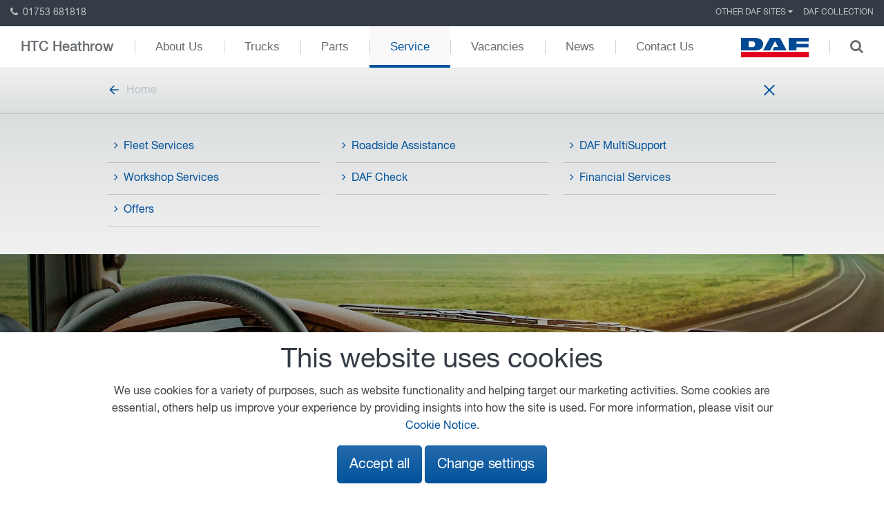

--- FILE ---
content_type: text/html; charset=UTF-8
request_url: https://www.htc-heathrow.com/service/driver-services/
body_size: 7871
content:
<!DOCTYPE html>
<!--[if lt IE 8]><html class="no-js lt-ie9 lt-ie8"lang="en"> <![endif]-->
<!--[if (IE 8)&!(IEMobile)]><html class="no-js lt-ie9"lang="en"><![endif]-->
<!--[if (IE 9)&!(IEMobile)]><html class="no-js ie9"lang="en"><![endif]-->
<!--[if gt IE 8]><!-->
<html class="no-js" lang="en">
<!--<![endif]-->
<head>
    <meta charset="utf-8">
	<!-- Prefetch the DNS for externally hosted files - http://goo.gl/TOCXgm -->
    <link href="https://fonts.googleapis.com" rel="dns-prefetch">
	<!-- <link rel="dns-prefetch" href="https://www.google-analytics.com"> -->
    <meta content="chrome=1" http-equiv="X-UA-Compatible">
	
    <title>Driver Services</title>
  
    	     
	<!-- Google Material Icons CDN -->
    <link href="https://fonts.googleapis.com/icon?family=Material+Icons" rel="stylesheet">
    <link href="/assets/styles/css/style.css?v=4" rel="stylesheet">
    <link href="/assets/styles/css/careers-2024.css" rel="stylesheet">
	<link href="https://fonts.googleapis.com/css?family=PT+Sans+Narrow:400,700" rel="stylesheet">
    
    <style>
        .background-slide-up-content .transform {
            transform: translateY(130px);
            -webkit-transform: translateY(130px);
            -ms-transform: translateY(130px);
        }
        
        @media (max-width: 767px) {
            .background-slide-up-content .transform {
                transform: translateY(0);
                -webkit-transform: translateY(0);
                -ms-transform: translateY(0);
            }
        }
        
        .ap-slidenav-previous:before {
            content: '\f104';
        }
        
        .ap-slidenav-next:before {
            content: '\f105';
        }
        
                     .quote {
        background-color: #353c45;
    }
    
    .quote p {
        font-size: 22px;
        line-height: 30px;
        color: #fff;
        font-family: 'HelveticaNeueLTStd-Lt';
    }
    
    .quote img {
        width: 80%;
        bottom: 0;
    }
    
    .quote .p-t-80 {
        padding-top: 80px;
    }
    
    .quote .p-b-80 {
        padding-bottom: 80px;
    }
    
    .quote svg {
        position: absolute;
        left: -30px;
    }
    </style>

	<!-- Viewport Meta-->
    <meta content="width=device-width,initial-scale=1,maximum-scale=2,user-scalable=1" name="viewport"><!-- SEO Meta -->

        <meta content="INDEX,FOLLOW" name="robots">
        
    <meta name="google-site-verification" content="jA0c4HT3UgrLhSC6aC7xMqesEC-FYP9pjvpIXS__his" />
    <meta name="description" content="Driver Services">
    <meta name="author" content="A&P">
    <meta property="og:url"                content="https://www.htc-heathrow.com" />
    <meta property="og:type"               content="page" />
    <meta property="og:title"              content="Driver Services" />
    <meta property="og:description"        content="Driver Services" />
    <meta property="og:image"              content="https://www.htc-heathrow.com/images/social-share.jpg" />    
    
	<!-- Favicons - use http://realfavicongenerator.net/ to generate -->
    <link href="https://www.htc-heathrow.com/favicon.ico" rel="shortcut icon" type="image/ico">
	
	<!-- Make things look nicer for IE Mobile -->
    <!--[if IEMobile]><meta http-equiv="cleartype" content="on"><![endif]-->
	
	
	
	
</head>
<body itemscope itemtype="http://schema.org/WebPage" class="standardpage sub-nav-open">
	
<!-- Header -->
<header>
  <nav class="top-nav ap-text-uppercase">
		<a href="tel:01753 681818" class="top-nav-phone"><i class="ap-icon-phone"></i> 01753 681818</a>
	    <ul class="ap-subnav">
		
	<!-- top nav -->
			
			  <li class="">
				<div data-ap-dropdown>
				    <div class="dropdown">
					  					  Other DAF Sites 
					  					  <i class="ap-icon-caret-down"></i>
				    </div>
				    <div class="ap-dropdown">
					  	<ul class="ap-list">
													<li class="">
														<a href="http://www.daf.co.uk/en-gb" target="_blank">
													 	daf.co.uk 
														</a>
													</li>
					 	 
								<li class="ap-nav-divider"></li>
					    							
							
							
							
							
						  
													<li class="">
														<a href="https://www.dafdealernetwork.co.uk/" target="_blank">
													 	DAF Dealer Network 
														</a>
													</li>
					 	 
								<li class="ap-nav-divider"></li>
					    							
							
							
							
							
						  
													<li class="">
														<a href="http://www.dafbbi.com/en" target="_blank">
													 	DAF Bodybuilder Info 
														</a>
													</li>
					 	 
								<li class="ap-nav-divider"></li>
					    							
							
							
							
							
						  
													<li class="">
														<a href="https://www.trptruckandtrailerparts.com/" target="_blank">
													 	TRP Website 
														</a>
													</li>
					 								
							
							
							
							
						  
																			
												<li class="ap-nav-divider"></li>	
						<li class="ap-active"><a href="http://www.htc-belvedere.com" target="_blank">HTC Belvedere</a></li>	
												<li class="ap-nav-divider"></li>	
						<li class="ap-active"><a href="http://www.htc-croydon.com" target="_blank">HTC Croydon</a></li>	
												<li class="ap-nav-divider"></li>	
						<li class="ap-active"><a href="http://www.htc-dunstable.com" target="_blank">HTC Dunstable</a></li>	
												<li class="ap-nav-divider"></li>	
						<li class="ap-active"><a href="http://www.htc-greenford.com" target="_blank">HTC Greenford</a></li>	
												<li class="ap-nav-divider"></li>	
						<li class="ap-active"><a href="http://www.htc-guildford.com" target="_blank">HTC Guildford</a></li>	
												<li class="ap-nav-divider"></li>	
						<li class="ap-active"><a href="http://www.htc-hemeldaf.com" target="_blank">HTC Hemel</a></li>	
												<li class="ap-nav-divider"></li>	
						<li class="ap-active"><a href="http://www.htc-oxford.com" target="_blank">HTC Oxford</a></li>	
												<li class="ap-nav-divider"></li>	
						<li class="ap-active"><a href="http://www.htc-reading.com" target="_blank">HTC Reading</a></li>	
												<li class="ap-nav-divider"></li>	
						<li class="ap-active"><a href="http://www.htc-shoreham.com" target="_blank">HTC Shoreham</a></li>	
											  </ul>
				    </div>
				</div>
			  </li>
			  
			  
			  			  
			  
		
		
			
			  <li class="">
				  				    <a href="/daf-collection/" target="_self">
				  	  
					  DAF Collection				  				    </a>
				  			  </li>
		
		
			
	<!-- END top nav -->
		
	   
	
    </ul>
  </nav>

  <div class="mobile-menu ap-hidden-large">
    <div class="ap-grid">
      <div class="ap-width-1-2">
        		  <a href="https://www.daf.co.uk/en-gb" target="_blank"><img src="/assets/images/daf.svg"></a>
      </div>
      <div class="ap-width-1-2">
        <div class="ap-text-right">
          <a href="#menu" data-ap-offcanvas="{mode:'slide'}">
			 <span class="ap-hidden-large" style="padding-right: 8px; color: #b9c1c6;">Main Menu</span>
            <div id="nav-icon2">
              <span></span>
              <span></span>
              <span></span>
              <span></span>
              <span></span>
              <span></span>
            </div>
          </a>
        </div>
      </div>
    </div>
  </div>

  <div id="menu" class="ap-offcanvas">
    <div class="ap-offcanvas-bar ap-offcanvas-bar-flip">
      <ul class="ap-list">
        <li><a href="/">Home</a></li>
       
		<!-- main nav mobile -->
		
			    <li class="">
				  					<a href="/about-us/" target="_self">
				  					  About Us				  				    </a>
				  				</li>
		
			    <li class="">
				  					<a href="/trucks/" target="_self">
				  					  Trucks				  				    </a>
				  				</li>
		
			    <li class="">
				  					<a href="/parts/" target="_self">
				  					  Parts				  				    </a>
				  				</li>
		
			    <li class="ap-active ">
				  					<a href="/service/" target="_self">
				  					  Service				  				    </a>
				  				</li>
		
			    <li class="">
				  					<a href="/about-us/vacancies/" target="_self">
				  					  Vacancies				  				    </a>
				  				</li>
		
			    <li class="">
				  					<a href="/news/" target="_self">
				  					  News				  				    </a>
				  				</li>
		
			    <li class="">
				  					<a href="/contact-us/" target="_self">
				  					  Contact Us				  				    </a>
				  				</li>
				<!-- END main nav mobile -->
      </ul>
    </div>
  </div>

  <nav class="main-nav ap-navbar ap-hidden-small ap-hidden-medium">
    <ul class="ap-navbar-nav">
      <li class="dealer-name"><a href="/">HTC Heathrow</a></li>
		
		
		
        <!-- main nav -->
		
			    <li class="">
				  					<a href="/about-us/" target="_self">
				  					  About Us				  				    </a>
				  				</li>
		
			    <li class="">
				  					<a href="/trucks/" target="_self">
				  					  Trucks				  				    </a>
				  				</li>
		
			    <li class="">
				  					<a href="/parts/" target="_self">
				  					  Parts				  				    </a>
				  				</li>
		
			    <li class="ap-active ">
				  					<a href="/service/" target="_self">
				  					  Service				  				    </a>
				  				</li>
		
			    <li class="">
				  					<a href="/about-us/vacancies/" target="_self">
				  					  Vacancies				  				    </a>
				  				</li>
		
			    <li class="">
				  					<a href="/news/" target="_self">
				  					  News				  				    </a>
				  				</li>
		
			    <li class="">
				  					<a href="/contact-us/" target="_self">
				  					  Contact Us				  				    </a>
				  				</li>
				<!-- END main nav -->
		
    </ul>
    <div class="ap-navbar-flip dealer-name">
        <ul class="ap-navbar-nav">
            <li>
								<a href="https://www.daf.co.uk/en-gb" target="_blank"><img src="/assets/images/daf.svg"></a>
			</li>
			<li><a href="#" class="open-search"><i class="ap-icon-search"></i></a></li>
			<li class="nav-search">
							<form action="/search-results/" method="get" enctype="multipart/form-data" class="ap-form">
					<div class="ap-form-icon">
						 <button class="ap-button"><i class="ap-icon-search"></i></button>
    					 <input type="text" placeholder="search" name="q" value="">
					</div>
				</form>
			</li>
        </ul>
    </div>
  </nav>


  <!-- main nav - subnav (5733) -->
  
		  <nav class="sub-nav">
			<div class="ap-container ap-container-center">
			  <a href="/" class="back"><svg id="arrow-back" viewBox="0 0 48 48" title="arrow-back" width="20px" height="100%"><path d="M40 22H15.66l11.17-11.17L24 8 8 24l16 16 2.83-2.83L15.66 26H40v-4z"></path></svg>Home</a>
			  <a href="#" id="open-menu" style="float: right;">
				 <span class="ap-hidden-large" style="padding-right: 8px; color: #b9c1c6;">Sub Menu</span>
				<div id="sub-nav-icon">
				  <span></span>
				  <span></span>
				  <span></span>
				  <span></span>
				  <span></span>
				  <span></span>
				</div>
			  </a>
			</div>
		  </nav>

		  <div class="toggle">
			<div class="ap-container ap-container-center">
			  <ul class="ap-list ap-grid">
								  
				  		 <li class="ap-width-1-1 ap-width-medium-1-3 ">
													<a href="/service/fleet-services/" target="_self">
													  <i class="ap-icon-angle-right"></i>Fleet Services													</a>
												</li>
								  
				  		 <li class="ap-width-1-1 ap-width-medium-1-3 ">
													<a href="/service/roadside-assistance/" target="_self">
													  <i class="ap-icon-angle-right"></i>Roadside Assistance													</a>
												</li>
								  
				  		 <li class="ap-width-1-1 ap-width-medium-1-3 ">
													<a href="/service/daf-multisupport/" target="_self">
													  <i class="ap-icon-angle-right"></i>DAF MultiSupport													</a>
												</li>
								  
				  		 <li class="ap-width-1-1 ap-width-medium-1-3 ">
													<a href="/workshop-services/" target="_self">
													  <i class="ap-icon-angle-right"></i>Workshop Services													</a>
												</li>
								  
				  		 <li class="ap-width-1-1 ap-width-medium-1-3 ">
													<a href="/service/dafcheck/" target="_self">
													  <i class="ap-icon-angle-right"></i>DAF Check													</a>
												</li>
								  
				  		 <li class="ap-width-1-1 ap-width-medium-1-3 ">
													<a href="/service/finance/" target="_self">
													  <i class="ap-icon-angle-right"></i>Financial Services													</a>
												</li>
								  
				  		 <li class="ap-width-1-1 ap-width-medium-1-3 ">
													<a href="/service/service-offers/" target="_self">
													  <i class="ap-icon-angle-right"></i>Offers													</a>
												</li>
							  </ul>
			</div>
		  </div>
  
</header>
<!-- standard.php -->
<!-- hero-header-md.php -->

	<section class="medium-banner cta-box  ap-text-center">
	
	
  <figure class="ap-overlay">
	<span class="overlay-color"></span>
	  
    	<img src="[data-uri]"  
	width="1" height="1" alt="Driver Services" class="js-image img-responsive lazy"
 data-desktop-src="/content/images/0/header_md/desktop/daf-driver_5.jpg"
 data-desktop-1x-src="/content/images/0/header_md/desktop/1x_daf-driver_5.jpg" 
 data-tablet-src="/content/images/0/header_md/tablet/daf-driver_5.jpg"
 data-tablet-1x-src="/content/images/0/header_md/tablet/1x_daf-driver_5.jpg" 
 data-mobile-src="/content/images/0/header_md/mobile/daf-driver_5.jpg"
 data-mobile-1x-src="/content/images/0/header_md/mobile/1x_daf-driver_5.jpg" 
/>


	<figcaption class="ap-overlay-panel ap-container ap-container-center ap-flex ap-flex-middle ap-text-left">
      <div class="ap-grid ap-width-1-1">
        <div class="ap-width-1-1 ap-width-large-2-3">
		        		  <h1>Driver Services</h1>
		                				</div>
		  
	  	<!-- CTA boxes -->
		      </div>
		
    </figcaption>
  </figure>

	</section>
<!-- teasers.php -->


<section class="image-pods ">
  <div class="ap-container ap-container-center">
    <div class="ap-grid">
     
		
	  <!-- teaser-card.php -->
	
		

	<div class="ap-width-1-1 ap-width-medium-1-3">
      <figure class="ap-overlay">
		
	  			  <a href="https://www.daf.co.uk/en-gb/daf-services/driver-services/daf-driver-academy" target="_blank">
	  		
            <span class="overlay-grey"></span>
			<img src="[data-uri]"  
	width="1" height="1" alt="DAF Driver Training" class="js-image img-responsive"
 data-desktop-src="/content/images/0/teasers-3/desktop/daf_driver_vouchers_2_4.jpg"
 data-desktop-1x-src="/content/images/0/teasers-3/desktop/1x_daf_driver_vouchers_2_4.jpg" 
 data-mobile-src="/content/images/0/teasers-3/mobile/daf_driver_vouchers_2_4.jpg"
 data-mobile-1x-src="/content/images/0/teasers-3/mobile/1x_daf_driver_vouchers_2_4.jpg" 
 data-tablet-src="/content/images/0/teasers-3/tablet/daf_driver_vouchers_2_4.jpg"
 data-tablet-1x-src="/content/images/0/teasers-3/tablet/1x_daf_driver_vouchers_2_4.jpg" 
/>
		  
		    <figcaption class="ap-overlay-panel ap-overlay-bottom">
								  <h3>DAF Driver Training</h3>
												  <p>Helps drivers to save fuel by using the driver support systems and anticipating even better on traffic situation.</p>
						    </figcaption>
		  
	  			  </a>
	  		
	  </figure>
		
	         			<a href="https://www.daf.co.uk/en-gb/daf-services/driver-services/daf-driver-academy" target="_blank" class="arrow"></a>
	      </div>


<!-- teaser-card.php -->
	
		

	<div class="ap-width-1-1 ap-width-medium-1-3">
      <figure class="ap-overlay">
		
	  			  <a href="https://www.daf.co.uk/en-gb/daf-services/driver-services/driver-manuals" target="_blank">
	  		
            <span class="overlay-grey"></span>
			<img src="[data-uri]"  
	width="1" height="1" alt="Driver Manuals" class="js-image img-responsive"
 data-desktop-src="/content/images/0/teasers-3/desktop/information_for_drivers_4.jpg"
 data-desktop-1x-src="/content/images/0/teasers-3/desktop/1x_information_for_drivers_4.jpg" 
 data-mobile-src="/content/images/0/teasers-3/mobile/information_for_drivers_4.jpg"
 data-mobile-1x-src="/content/images/0/teasers-3/mobile/1x_information_for_drivers_4.jpg" 
 data-tablet-src="/content/images/0/teasers-3/tablet/information_for_drivers_4.jpg"
 data-tablet-1x-src="/content/images/0/teasers-3/tablet/1x_information_for_drivers_4.jpg" 
/>
		  
		    <figcaption class="ap-overlay-panel ap-overlay-bottom">
								  <h3>Driver Manuals</h3>
												  <p>Instruction manuals for optimum efficiency, safety and comfort when driving a DAF vehicle.</p>
						    </figcaption>
		  
	  			  </a>
	  		
	  </figure>
		
	         			<a href="https://www.daf.co.uk/en-gb/daf-services/driver-services/driver-manuals" target="_blank" class="arrow"></a>
	      </div>


<!-- teaser-card.php -->
	
		

	<div class="ap-width-1-1 ap-width-medium-1-3">
      <figure class="ap-overlay">
		
	  			  <a href="https://drivers.daf.com/en/international-landing" target="_blank">
	  		
            <span class="overlay-grey"></span>
			<img src="[data-uri]"  
	width="1" height="1" alt="DAF Driver Challenge" class="js-image img-responsive"
 data-desktop-src="/content/images/0/teasers-3/desktop/whatmakesawinner-2.jpg"
 data-desktop-1x-src="/content/images/0/teasers-3/desktop/1x_whatmakesawinner-2.jpg" 
 data-mobile-src="/content/images/0/teasers-3/mobile/whatmakesawinner-2.jpg"
 data-mobile-1x-src="/content/images/0/teasers-3/mobile/1x_whatmakesawinner-2.jpg" 
 data-tablet-src="/content/images/0/teasers-3/tablet/whatmakesawinner-2.jpg"
 data-tablet-1x-src="/content/images/0/teasers-3/tablet/1x_whatmakesawinner-2.jpg" 
/>
		  
		    <figcaption class="ap-overlay-panel ap-overlay-bottom">
								  <h3>DAF Driver Challenge</h3>
												  <p>The DAF Driver Challenge is back, but we're doing things differently with events taking place across the UK & Ireland this year.</p>
						    </figcaption>
		  
	  			  </a>
	  		
	  </figure>
		
	         			<a href="https://drivers.daf.com/en/international-landing" target="_blank" class="arrow"></a>
	      </div>


		
    </div>
  </div>
</section>

<!-- video-banner.php -->


<section class="video video-banner ap-text-center ">
  
  <figure class="ap-overlay">
	  <span class="overlay-color"></span>
	 <img src="[data-uri]"  
	width="1" height="1" alt="DAF Drivers Guide CF &amp; XF" class="js-image img-responsive"
 data-desktop-src="/content/images/0/video_banner/desktop/drivers-guide-video-daf-cf-and-xf.jpg"
 data-desktop-1x-src="/content/images/0/video_banner/desktop/1x_drivers-guide-video-daf-cf-and-xf.jpg" 
 data-tablet-src="/content/images/0/video_banner/tablet/drivers-guide-video-daf-cf-and-xf.jpg"
 data-tablet-1x-src="/content/images/0/video_banner/tablet/1x_drivers-guide-video-daf-cf-and-xf.jpg" 
 data-mobile-src="/content/images/0/video_banner/mobile/drivers-guide-video-daf-cf-and-xf.jpg"
 data-mobile-1x-src="/content/images/0/video_banner/mobile/1x_drivers-guide-video-daf-cf-and-xf.jpg" 
/>
	  
	  
	  
	<figcaption class="ap-overlay-panel ap-container ap-container-center ap-flex ap-flex-middle ap-text-left">
  <div class="ap-width-1-1 ap-width-medium-1-3">
<h1>DAF Drivers Guide CF &amp; XF</h1><p>In order to view this content, you have to accept our social cookies.</p>  </div>
</figcaption>
	  
	  
  </figure>
</section>
<section class="content">
  <div class="ap-container ap-container-center">
    <div class="ap-grid">
      <div class="ap-width-1-1 ">
		 
			<div class="cookie-page-settings">
		<h3>Change your cookie settings</h3>
		<form>
		<div class="cookie-buttons">
				<a href="#" style="background: linear-gradient(-180deg, #246aab 0%, #02539c 100%); " class="ap-button btn-primary js-cookie-bar-save-settings" data-page_redirect_url="/service/driver-services/" data-accept_all_cookies="true">Accept all</a>
				<a href="#" style="background: linear-gradient(-180deg, #246aab 0%, #02539c 100%); " class="ap-button cookie-change-settings-button js-Cookie_Bar_Settings_Change" data-cookie-settings-page="true">Change settings</a>
		</div>
		<div class="cookie-change-settings">
			<hr>
				<table class="table">
					<tr>
						<td>Functional cookies</td>
						<td>
							<label class="ap-switch" for="page-on-412">
								<input type="checkbox" id="page-on-412" class="js-Cookie_Bar_Functional_Cookies" checked="checked" disabled="disabled">
								<div class="ap-switch-slider ap-switch-on-off round js-Cookie_Bar_Functional_Cookies_Toggle"></div>
							</label>
						</td>
					</tr>
					<tr>
						<td>Allow analytics cookies</td>
						<td>
							<label class="ap-switch" for="page-on-413">
								<input type="checkbox" id="page-on-413" class="js-Cookie_Bar_Allow_Analaytics_Cookies"  >
								<div class="ap-switch-slider ap-switch-on-off round js-Cookie_Bar_Allow_Analaytics_Cookies_Toggle"></div>
							</label>
						</td>
					</tr>
					<tr>
						<td>Allow functional - social cookies</td>
						<td>
							<label class="ap-switch" for="page-on-414">
								<input type="checkbox" id="page-on-414" class="js-Cookie_Bar_Allow_Functional_Social_Cookies"  >
								<div class="ap-switch-slider ap-switch-on-off round js-Cookie_Bar_Allow_Functional_Social_Cookies_Toggle"></div>
							</label>
						</td>
					</tr>
					<tr>
						<td>Allow marketing cookies</td>
						<td>
							<label class="ap-switch" for="page-on-415">
								<input type="checkbox" id="page-on-415" class="js-Cookie_Bar_Allow_Marketing_Cookies"  >
								<div class="ap-switch-slider ap-switch-on-off round js-Cookie_Bar_Allow_Marketing_Cookies_Toggle"></div>
							</label>
						</td>
					</tr>
				</table>
			<hr>
		</div>
		</form>
	</div>
	<div class="clearfix"></div>
	
		  
      </div>
    </div>
  </div>
</section>
  
<!-- content-carousel.php -->


<section class="contacts content-comparison  ">
  <div class="ap-container ap-container-center">
	  
    	  <h2 class="ap-text-center">Stories of DAF Drivers</h2>
		  
			<div class="ap-grid">
			
		<!-- Content Card -->
	


			
				  <div class="ap-width-1-1 ap-width-medium-1-3 ap-text-center slide-1">
					<img src="[data-uri]" id="image-e-1" 
	width="1" height="1" alt="Scott Lewis" class="js-image ap-border-circle image-1"
 data-desktop-src="/content/images/0/user_profile/desktop/scott-lewis-dsc_5677-round-01.png"
 data-desktop-1x-src="/content/images/0/user_profile/desktop/1x_scott-lewis-dsc_5677-round-01.png" 
 data-tablet-src="/content/images/0/user_profile/tablet/scott-lewis-dsc_5677-round-01.png"
 data-tablet-1x-src="/content/images/0/user_profile/tablet/1x_scott-lewis-dsc_5677-round-01.png" 
 data-mobile-src="/content/images/0/user_profile/mobile/scott-lewis-dsc_5677-round-01.png"
 data-mobile-1x-src="/content/images/0/user_profile/mobile/1x_scott-lewis-dsc_5677-round-01.png" 
/>

					<div class="ap-panel image-1-panel">
						
												  <h3>Scott Lewis</h3>
																		  <h4>Driver Challenge Winner</h4>
																		  <p>"To win the title in the end... unbelievable!"</p>
												
					    						  
													  <a href="https://www.daf.co.uk/en-gb/news-and-media/news-articles/gb/2018/q2/07-06-2018-scott-lewis-is-2018-daf-transport-efficiency-driver-champion" target="_blank">Read More</a>
					  						
					</div>
				  </div>	

			  

<!-- Content Card -->
	


			
				  <div class="ap-width-1-1 ap-width-medium-1-3 ap-text-center slide-2">
					<img src="[data-uri]" id="image-e-2" 
	width="1" height="1" alt="Ada Wiacek" class="js-image ap-border-circle image-2"
 data-desktop-src="/content/images/0/user_profile/desktop/ada-story-2-round.png"
 data-desktop-1x-src="/content/images/0/user_profile/desktop/1x_ada-story-2-round.png" 
 data-tablet-src="/content/images/0/user_profile/tablet/ada-story-2-round.png"
 data-tablet-1x-src="/content/images/0/user_profile/tablet/1x_ada-story-2-round.png" 
 data-mobile-src="/content/images/0/user_profile/mobile/ada-story-2-round.png"
 data-mobile-1x-src="/content/images/0/user_profile/mobile/1x_ada-story-2-round.png" 
/>

					<div class="ap-panel image-2-panel">
						
												  <h3>Ada Wiacek</h3>
																		  <h4>Owner</h4>
																		  <p>"Its true that women can get things done faster."</p>
												
					    						  
													  <a href="https://www.daf.co.uk/en-gb/daf-stories/drivers/ada-wiacek-ligenza-transport-story" target="_blank">Read More</a>
					  						
					</div>
				  </div>	

			  

<!-- Content Card -->
	


			
				  <div class="ap-width-1-1 ap-width-medium-1-3 ap-text-center slide-3">
					<img src="[data-uri]" id="image-e-3" 
	width="1" height="1" alt="Rudd Rexwinkel" class="js-image ap-border-circle image-3"
 data-desktop-src="/content/images/0/user_profile/desktop/ruud-rexwinkel-story.png"
 data-desktop-1x-src="/content/images/0/user_profile/desktop/1x_ruud-rexwinkel-story.png" 
 data-tablet-src="/content/images/0/user_profile/tablet/ruud-rexwinkel-story.png"
 data-tablet-1x-src="/content/images/0/user_profile/tablet/1x_ruud-rexwinkel-story.png" 
 data-mobile-src="/content/images/0/user_profile/mobile/ruud-rexwinkel-story.png"
 data-mobile-1x-src="/content/images/0/user_profile/mobile/1x_ruud-rexwinkel-story.png" 
/>

					<div class="ap-panel image-3-panel">
						
												  <h3>Rudd Rexwinkel</h3>
																		  <h4>Owner/Driver</h4>
																		  <p>"I like a bit of comfort and that's why I drive a DAF. I sleep better in a DAF bed than I do in my own bed at home."</p>
												
					    						  
													  <a href="https://www.daf.co.uk/en-gb/daf-stories/drivers/ruud-rexwinkel" target="_blank">Read More</a>
					  						
					</div>
				  </div>	

			  


	
	    	</div>
		  
  </div>
  <div class="ap-container ap-container-center">
  	</div>
	
</section>

<section class="daf-contact">
	<div class="ap-container ap-container-center">
		<div class="ap-grid">
			
			<div class="ap-width-1-1 ap-width-medium-1-3">
				<div class="ap-panel">
									<h3>Sales</h3>
													<h4>Tony Dumpleton</h4>
													<p>Account Manager</p>
													
					<p class="email"><i class="ap-icon-envelope-o"></i> <a href="mailto:tony.dumpleton@htc-uk.com" target="_blank">Email Sales</a></p>
													<p class="phone"><i class="ap-icon-phone"></i> <a href="tel:01753 767353">01753 767353</a></p>
													<p class="phone"><i class="ap-icon-mobile-phone"></i> <a href="tel:07775 563072">07775 563072</a></p>
									
					<p class="hours"> <p>8.30am - 5.00pm Mon to Fri</p>

<p>Used Truck Sales: Mark Gibson - 07770 335550</p></p>
					
				</div>
			</div>
			
			<div class="ap-width-1-1 ap-width-medium-1-3">
				<div class="ap-panel">
									<h3>Service</h3>
													<h4>Tim Bath</h4>
													<p>Service Manager</p>
													
					<p class="email"><i class="ap-icon-envelope-o"></i> <a href="mailto:tim.bath@htc-uk.com" target="_blank">Email Service</a></p>
													<p class="phone"><i class="ap-icon-phone"></i> <a href="tel:01753 681818">01753 681818</a></p>
													<p class="phone"><i class="ap-icon-mobile-phone"></i> <a href="tel:07717 715479">07717 715479</a></p>
									
					<p class="hours"> <p>Mon  06:00 &ndash; 24:00<br />
Tues 24 hours<br />
Wed  24 hours<br />
Thu   24 hours<br />
Fri     24 hours<br />
Sat    open til  - 12:00<br />
Sun  Closed</p></p>
					
				</div>
			</div>
			
			<div class="ap-width-1-1 ap-width-medium-1-3">
				<div class="ap-panel">
									<h3>Parts</h3>
													<h4>Steve Nickson</h4>
													<p>Parts Manager</p>
													
					<p class="email"><i class="ap-icon-envelope-o"></i> <a href="mailto:heathrow.parts@htc-uk.com" target="_blank">Email Parts</a></p>
													<p class="phone"><i class="ap-icon-phone"></i> <a href="tel:01753 681818">01753 681818</a></p>
													<p class="phone"><i class="ap-icon-mobile-phone"></i> <a href="tel:07748 181912">07748 181912</a></p>
									
					<p class="hours"> <p style="text-align:center">Mon  06:00 &ndash; 24:00<br />
Tues 24 hours<br />
Wed  24 hours<br />
Thu   24 hours<br />
Fri     24 hours<br />
Sat    open til  - 12:00<br />
Sun  Closed</p>

<p> </p></p>
					
				</div>
			</div>
							</div>
	</div>
</section>
	<!-- hero-header-md.php -->

	<section class="medium-banner cta-box  ap-text-center">
	
	
  <figure class="ap-overlay">
	<span class="overlay-color"></span>
	  
    	<img src="[data-uri]"  
	width="1" height="1" alt="DAF Collection" class="js-image img-responsive lazy"
 data-desktop-src="/content/images/0/header_md/desktop/daf-collection-overview-1920x450px.jpg"
 data-desktop-1x-src="/content/images/0/header_md/desktop/1x_daf-collection-overview-1920x450px.jpg" 
 data-tablet-src="/content/images/0/header_md/tablet/daf-collection-overview-1920x450px.jpg"
 data-tablet-1x-src="/content/images/0/header_md/tablet/1x_daf-collection-overview-1920x450px.jpg" 
 data-mobile-src="/content/images/0/header_md/mobile/daf-collection-overview-1920x450px.jpg"
 data-mobile-1x-src="/content/images/0/header_md/mobile/1x_daf-collection-overview-1920x450px.jpg" 
/>


	<figcaption class="ap-overlay-panel ap-container ap-container-center ap-flex ap-flex-middle ap-text-left">
      <div class="ap-grid ap-width-1-1">
        <div class="ap-width-1-1 ap-width-large-2-3">
		        		  <h1>DAF Collection</h1>
		        		  <h2>Visit our DAF Shop for caps, jackets, watches, miniature models and many more gift items...</h2>
		        					        	<a href="https://www.dafshop.com/" class="ap-button ap-button-transparent" target="_blank">Read More</a>
							</div>
		  
	  	<!-- CTA boxes -->
		      </div>
		
    </figcaption>
  </figure>

	</section>
<!-- Share -->

<section class="share ">
  <div class="ap-container ap-container-center">
    <div class="ap-grid">
      <div class="ap-width-1-1">
        <div class="share-bar">
          <div class="share-bar-container">
            <div class="ap-flex ap-flex-middle ap-flex-space-between">
              <span>Share this page</span>
              <a href="mailto:"><img src="/assets/images/icons/mail.svg"></a>
              <a target="_blank" href="https://www.facebook.com/sharer/sharer.php?u=http://www.htc-heathrow.com/service/driver-services/"><img src="/assets/images/icons/facebook-dark.svg"></a>
              <a target="_blank" href="https://www.linkedin.com/shareArticle?mini=true&url=http://www.htc-heathrow.com/service/driver-services/&title=Driver Services=&source=http://www.htc-heathrow.com/service/driver-services/"><img src="/assets/images/icons/linkedin-dark.svg"></a>
              <a target="_blank" href="https://twitter.com/home?status=http://www.htc-heathrow.com/service/driver-services/"><img src="/assets/images/x-dark.svg"></a>
            </div>
          </div>
        </div>
      </div>
    </div>
  </div>
</section><!-- Footer -->
<!-- accreditations.php -->
<section class="accreditations" id="accreditation_logos">
	<div class="ap-container ap-container-center">
		<div class="ap-grid">
			
			<div class="ap-width-1-1 ap-width-medium-1-4">
											<img src="[data-uri]" ; 
	width="1" height="1" alt="HTC Heathrow" class="js-image dealer_logo"
 data-thumb-src="/content/images/28/dealer_logo/tn/htc_group_white_background_3.png"
 data-thumb-1x-src="/content/images/28/dealer_logo/tn/1x_htc_group_white_background_3.png" 
 data-desktop-src="/content/images/28/dealer_logo/desktop/htc_group_white_background_3.png"
 data-desktop-1x-src="/content/images/28/dealer_logo/desktop/1x_htc_group_white_background_3.png" 
 data-tablet-src="/content/images/28/dealer_logo/tablet/htc_group_white_background_3.png"
 data-tablet-1x-src="/content/images/28/dealer_logo/tablet/1x_htc_group_white_background_3.png" 
 data-mobile-src="/content/images/28/dealer_logo/mobile/htc_group_white_background_3.png"
 data-mobile-1x-src="/content/images/28/dealer_logo/mobile/1x_htc_group_white_background_3.png" 
/>
						</div>
			
			<div class="ap-width-1-1 ap-width-medium-3-4 ap-text-right">
	
									
						<img src="[data-uri]"  
	width="1" height="1" alt="" class="js-image accreditation_logo"
 data-desktop-src="/content/images/28/accreditations/desktop/atf_jpeg_4.jpg"
 data-desktop-1x-src="/content/images/28/accreditations/desktop/1x_atf_jpeg_4.jpg" 
 data-mobile-src="/content/images/28/accreditations/mobile/atf_jpeg_4.jpg"
 data-mobile-1x-src="/content/images/28/accreditations/mobile/1x_atf_jpeg_4.jpg" 
 data-tablet-src="/content/images/28/accreditations/tablet/atf_jpeg_4.jpg"
 data-tablet-1x-src="/content/images/28/accreditations/tablet/1x_atf_jpeg_4.jpg" 
 data-thumb-src="/content/images/28/accreditations/tn/atf_jpeg_4.jpg"
 data-thumb-1x-src="/content/images/28/accreditations/tn/1x_atf_jpeg_4.jpg" 
/>
						
						
												
					
			
			</div>
		</div>
	</div>

</section>
<footer>
  <div class="ap-container ap-container-center">
    <div class="ap-grid">
      <div class="ap-width-1-1 ap-width-medium-1-2 ap-width-large-1-4">
        <h3>HTC Heathrow</h3>
        <ul class="ap-list">
		  	<!-- quicklinks -->
						
				<li class="">
									<a href="/about-us/our-location/" target="_self">
					  
					Our Location									</a>
								</li>
				
				
		  				
				<li class="">
									<a href="/contact-us/" target="_self">
					  
					Contact Us									</a>
								</li>
				
				
		  				
				<li class="">
									<a href="/covid-19-risk-assessment/" target="_self">
					  
					Covid 19 Risk Assessment									</a>
								</li>
				
				
		  	        </ul>
      </div>
      <div class="ap-width-1-1 ap-width-medium-1-2 ap-width-large-1-4">
        <h3>DAF & Paccar links</h3>
        <ul class="ap-list">
			<!-- DAF footer links -->
		  				
				<li class="">
									<a href="http://www.daf.com/" target="_blank">
					  
					DAF Trucks N.V.								</a>
								</li>
				
				
								
				
		  				
				<li class="">
									<a href="https://www.daf.co.uk/en-gb" target="_blank">
					  
					DAF UK								</a>
								</li>
				
				
								
				
		  				
				<li class="">
									<a href="https://www.dafdealernetwork.co.uk/" target="_blank">
					  
					DAF Dealer Network								</a>
								</li>
				
				
								
				
		  				
				<li class="">
									<a href="/daf-collection/" target="_self">
					  
					DAF Collection								</a>
								</li>
				
				
								
				
		  				
				<li class="">
									<a href="https://www.trptruckandtrailerparts.com/" target="_blank">
					  
					TRP Truck &amp; Trailer Parts								</a>
								</li>
				
				
								
				
		  				
				<li class="">
									<a href="http://www.leylandtrucksltd.co.uk/en-gb" target="_blank">
					  
					Leyland Trucks								</a>
								</li>
				
				
								
				
		  				
				<li class="">
									<a href="http://www.paccar.com/" target="_blank">
					  
					PACCAR Corporate								</a>
								</li>
				
				
								
				
		  				
				<li class="">
									<a href="http://www.kenworth.com/" target="_blank">
					  
					Kenworth								</a>
								</li>
				
				
								
				
		  				
				<li class="">
									<a href="http://www.peterbilt.com/" target="_blank">
					  
					Peterbilt								</a>
								</li>
				
				
								
				
		  	        </ul>
      </div>
      <div class="ap-width-1-1 ap-width-medium-1-2 ap-width-large-1-4">
        <h3>Our location</h3>
		<p>HTC Head Office</p>		<p>Lakeside Industrial Estate</p>				<p>Colnbrook</p>		<p>Berkshire</p>		<p>SL3 0ED</p>        <br>
        <p><a href="tel:01753681818">01753 681818</a></p>
        <p><a href="mailto:info@htc-uk.com">info@htc-uk.com</a></p>
		<!-- TO DO - link to dealer location page -->
       
                <p><a href="/about-us/our-location/">View on map</a></p>
        		<br />
      </div>

		
      <div class="ap-width-1-1 ap-width-medium-1-2 ap-width-large-1-4 social">
				  
        <h3>Follow us</h3>
		          <a href="https://www.facebook.com/htctruck" target="_blank"><img src="/assets/images/icons/facebook.svg"></a>
		                          <a href="https://www.linkedin.com/company/htc-group" target="_blank"><img src="/assets/images/icons/linkedin.svg"></a>
		        		                		  
				
		 
		  
      </div>
      <div class="ap-width-1-1">
		<ul class="ap-subnav ap-subnav-line">
			<li>&copy; 2026 DAF</li>
			<!--footer links -->
			
			<li class="">
							<a href="/general-conditions/" target="_self">
				  
				General Conditions							</a>
						</li>
			
						
			
			
			
			<li class="">
							<a href="/privacy-policy/" target="_self">
				  
				Privacy Statement							</a>
						</li>
			
						
			
			
			
			<li class="">
							<a href="/legal-notice/" target="_self">
				  
				Legal Notice							</a>
						</li>
			
						
			
			
			
			<li class="">
							<a href="/anti-slavery-policy/" target="_self">
				  
				Anti Slavery Policy							</a>
						</li>
			
						
			
			
			
			<li class="">
							<a href="/cookies-new/" target="_self">
				  
				Cookie Policy							</a>
						</li>
			
						
			
			
					</ul>
      </div>
    </div>
  </div>
  <p class="ap-text-uppercase paccar"><strong>A paccar company</strong> driven by quality</p>
</footer>


<div class="cookie-bar">
	<div class="ap-container ap-container-center">
		<h2>This website uses cookies</h2>
		<p>We use cookies for a variety of purposes, such as website functionality and helping target our marketing activities. Some cookies are essential, others help us improve your experience by providing insights into how the site is used. For more information, please visit our <a href="/cookies-new/">Cookie Notice</a>.</p>
		<form>
			<div class="cookie-buttons">
				<a href="#" class="ap-button btn-primary js-cookie-bar-save-settings" data-page_redirect_url="/service/driver-services/" data-accept_all_cookies="true">Accept all</a>
				<a href="#" class="ap-button cookie-change-settings-button js-Cookie_Bar_Settings_Change">Change settings</a>
			</div>
			<div class="cookie-change-settings">
				<hr>
				<table class="table">
					<tr>
						<td>Functional cookies</td>
						<td>
							<label class="ap-switch" for="footer-on-412">
								<input type="checkbox" id="footer-on-412" class="js-Cookie_Bar_Functional_Cookies" checked="checked" disabled="disabled" >
								<div class="ap-switch-slider ap-switch-on-off round js-Cookie_Bar_Functional_Cookies_Toggle"></div>
							</label>
						</td>
					</tr>
					<tr>
						<td>Allow analytics cookies</td>
						<td>
							<label class="ap-switch" for="footer-on-413">
								<input type="checkbox" id="footer-on-413" class="js-Cookie_Bar_Allow_Analaytics_Cookies"  >
								<div class="ap-switch-slider ap-switch-on-off round js-Cookie_Bar_Allow_Analaytics_Cookies_Toggle"></div>
							</label>
						</td>
					</tr>
					<tr>
						<td>Allow functional - social cookies</td>
						<td>
							<label class="ap-switch" for="footer-on-414">
								<input type="checkbox" id="footer-on-414" class="js-Cookie_Bar_Allow_Functional_Social_Cookies"  >
								<div class="ap-switch-slider ap-switch-on-off round js-Cookie_Bar_Allow_Functional_Social_Cookies_Toggle"></div>
							</label>
						</td>
					</tr>
					<tr>
						<td>Allow marketing cookies</td>
						<td>
							<label class="ap-switch" for="footer-on-415">
								<input type="checkbox" id="footer-on-415" class="js-Cookie_Bar_Allow_Marketing_Cookies"  >
								<div class="ap-switch-slider ap-switch-on-off round js-Cookie_Bar_Allow_Marketing_Cookies_Toggle"></div>
							</label>
						</td>
					</tr>
				</table>
				<hr>
				<div class="text-center">
					<a href="/cookies-new/">More info about our cookies</a>
				</div>
			</div>
		</form>
	</div>
</div>
    <script src="https://ajax.googleapis.com/ajax/libs/jquery/3.7.1/jquery.min.js"></script>



	 		<script src="/assets/scripts/min/uikit.min.js"></script>
		
	<script src="/assets/scripts/components/accordion.js"></script>
	<script src="/assets/scripts/components/grid.js"></script>
	<script src="/assets/scripts/components/tooltip.js"></script>
	
	    
	
	
	<script src="/assets/scripts/custom.js"></script>


    <script src="/assets/scripts/custom/file.upload.plugin2.js"></script>


    <script src="/assets/scripts/custom/forms.js?v=1"></script>
    <script src="/assets/scripts/custom/global.js?v=3"></script>
    <script src="/assets/scripts/custom/hotspot.js?v=1"></script>

	    
        <script type="text/javascript" src="https://www.google.com/recaptcha/api.js" async defer></script>


           <script src="https://maps.googleapis.com/maps/api/js?&key=AIzaSyDHfvO4FN_3LRYHHzZQidAH9UPlWTDHCvI&callback=GMapInit" type="text/javascript" async defer></script>

    
	<script src="/assets/scripts/infobubble.js"></script>
	
<script>
$(document).ready(function(){
  $(".js-open-map").click(function(){
    $(".show-map").hide();
    $(".map-new").show(); 
  });
});
</script>

<script>
$(document).ready(function(){
  
  $(".grid-images-content-show .ap-width-medium-1-3").hover(function(){
    $(".grid-images-content-show .ap-width-medium-1-3").css("width", "25%");
    $(this).addClass("active-width");
    }, function(){
    $(".grid-images-content-show .ap-width-medium-1-3").css("width", "33.33%");
    $(this).removeClass("active-width");
  });

  $(".close-pop").click(function(){
    $(".grid-pos").hide(500);
  });
    
  $(".open-pop-1").click(function(){
    $(".open-1").show(500);
  });
 
  $(".open-pop-2").click(function(){
    $(".open-2").show(500);
  });
    
    $(".open-main-image").click(function(){
        $(".banner-hide").hide();
        $(".tooltips-image").show();
  });

});
</script>


</body>
</html>

--- FILE ---
content_type: text/css
request_url: https://www.htc-heathrow.com/assets/styles/css/style.css?v=4
body_size: 33902
content:
@font-face{font-family:'HelveticaNeueLTStd-Lt';src:url("/assets/fonts/395451_0_0.eot");src:url("/assets/fonts/395451_0_0.eot?#iefix") format("embedded-opentype"),url("/assets/fonts/395451_0_0.woff2") format("woff2"),url("/assets/fonts/395451_0_0.woff") format("woff"),url("/assets/fonts/395451_0_0.ttf") format("truetype"),url("/assets/fonts/395451_0_0.svg#wf") format("svg")}@font-face{font-family:'HelveticaNeueLTStd-Bd';src:url("/assets/fonts/395451_1_0.eot");src:url("/assets/fonts/395451_1_0.eot?#iefix") format("embedded-opentype"),url("/assets/fonts/395451_1_0.woff2") format("woff2"),url("/assets/fonts/395451_1_0.woff") format("woff"),url("/assets/fonts/395451_1_0.ttf") format("truetype"),url("/assets/fonts/395451_1_0.svg#wf") format("svg")}@font-face{font-family:'HelveticaNeueLTStd-UltLt';src:url("/assets/fonts/395451_2_0.eot");src:url("/assets/fonts/395451_2_0.eot?#iefix") format("embedded-opentype"),url("/assets/fonts/395451_2_0.woff2") format("woff2"),url("/assets/fonts/395451_2_0.woff") format("woff"),url("/assets/fonts/395451_2_0.ttf") format("truetype"),url("/assets/fonts/395451_2_0.svg#wf") format("svg")}@font-face{font-family:'HelveticaNeueLTStd-Roman';src:url("/assets/fonts/395451_3_0.eot");src:url("/assets/fonts/395451_3_0.eot?#iefix") format("embedded-opentype"),url("/assets/fonts/395451_3_0.woff2") format("woff2"),url("/assets/fonts/395451_3_0.woff") format("woff"),url("/assets/fonts/395451_3_0.ttf") format("truetype"),url("/assets/fonts/395451_3_0.svg#wf") format("svg")}@font-face{font-family:'HelveticaNeueLTStd-Th';src:url("/assets/fonts/395451_4_0.eot");src:url("/assets/fonts/395451_4_0.eot?#iefix") format("embedded-opentype"),url("/assets/fonts/395451_4_0.woff2") format("woff2"),url("/assets/fonts/395451_4_0.woff") format("woff"),url("/assets/fonts/395451_4_0.ttf") format("truetype"),url("/assets/fonts/395451_4_0.svg#wf") format("svg")}@font-face{font-family:'HelveticaNeueLTStd-Md';src:url("/assets/fonts/395451_5_0.eot");src:url("/assets/fonts/395451_5_0.eot?#iefix") format("embedded-opentype"),url("/assets/fonts/395451_5_0.woff2") format("woff2"),url("/assets/fonts/395451_5_0.woff") format("woff"),url("/assets/fonts/395451_5_0.ttf") format("truetype"),url("/assets/fonts/395451_5_0.svg#wf") format("svg")}@font-face{font-family:'HelveticaNeueLTStd-Hv';src:url("/assets/fonts/395451_6_0.eot");src:url("/assets/fonts/395451_6_0.eot?#iefix") format("embedded-opentype"),url("/assets/fonts/395451_6_0.woff2") format("woff2"),url("/assets/fonts/395451_6_0.woff") format("woff"),url("/assets/fonts/395451_6_0.ttf") format("truetype"),url("/assets/fonts/395451_6_0.svg#wf") format("svg")}@font-face{font-family:'HelveticaNeueLTStd-Blk';src:url("/assets/fonts/395451_7_0.eot");src:url("/assets/fonts/395451_7_0.eot?#iefix") format("embedded-opentype"),url("/assets/fonts/395451_7_0.woff2") format("woff2"),url("/assets/fonts/395451_7_0.woff") format("woff"),url("/assets/fonts/395451_7_0.ttf") format("truetype"),url("/assets/fonts/395451_7_0.svg#wf") format("svg")}.light{font-family:"HelveticaNeueLTStd-Lt"}.bold{font-family:"HelveticaNeueLTStd-Bd"}.ultra-light{font-family:"HelveticaNeueLTStd-UltLt"}.standard{font-family:"HelveticaNeueLTStd-Roman"}h1{font-weight:700}h2{font-weight:200}h3{font-weight:500}h4{font-weight:500}html{font:normal 16px / 25px "HelveticaNeueLTStd-Roman";-webkit-text-size-adjust:100%;-ms-text-size-adjust:100%;background:#fff;color:#444}body{margin:0}audio,canvas,iframe,img,svg,video{vertical-align:middle}audio,canvas,img,svg,video{max-width:100%;height:auto;-webkit-box-sizing:border-box;box-sizing:border-box}.ap-img-preserve,.ap-img-preserve audio,.ap-img-preserve canvas,.ap-img-preserve img,.ap-img-preserve svg,.ap-img-preserve video{max-width:none}img{border:0}svg:not(:root){overflow:hidden}ul,ol{padding-left:30px}ul>li>ul,ul>li>ol,ol>li>ol,ol>li>ul{margin:0}dt{font-weight:bold}dd{margin-left:0}hr{-webkit-box-sizing:content-box;box-sizing:content-box;height:0;margin:15px 0;border:0;border-top:1px solid #ddd}address{font-style:normal}blockquote{padding-left:15px;border-left:5px solid #ddd;font-size:16px;line-height:22px;font-style:italic}pre{padding:10px;background:#f5f5f5;font:12px / 18px Consolas,monospace,serif;color:#444;-moz-tab-size:4;-o-tab-size:4;tab-size:4;overflow:auto}::-moz-selection{background:#39f;color:#fff;text-shadow:none}::selection{background:#39f;color:#fff;text-shadow:none}article,aside,details,figcaption,figure,footer,header,main,nav,section,summary{display:block}progress{vertical-align:baseline}audio:not([controls]){display:none}[hidden],template{display:none}iframe{border:0}@media screen and (max-width: 400px){@-ms-viewport{width:device-width}}.ap-alert{margin-bottom:15px;padding:10px;background:#ebf7fd;color:#2d7091}*+.ap-alert{margin-top:15px}.ap-alert>:last-child{margin-bottom:0}.ap-alert h1,.ap-alert h2,.ap-alert h3,.ap-alert h4,.ap-alert h5,.ap-alert h6{color:inherit}.ap-alert>.ap-close:first-child{float:right}.ap-alert>.ap-close:first-child+*{margin-top:0}.ap-alert-success{background:#f2fae3;color:#659f13}.ap-alert-warning{background:#fffceb;color:#e28327}.ap-alert-danger{background:#fff1f0;color:#d85030}.ap-alert-large{padding:20px}.ap-alert-large>.ap-close:first-child{margin:-10px -10px 0 0}[class*='ap-animation-']{-webkit-animation-duration:.5s;animation-duration:.5s;-webkit-animation-timing-function:ease-out;animation-timing-function:ease-out;-webkit-animation-fill-mode:both;animation-fill-mode:both}@media screen{[data-ap-scrollspy*='ap-animation-']:not([data-ap-scrollspy*='target']){opacity:0}}.ap-animation-fade{-webkit-animation-name:ap-fade;animation-name:ap-fade;-webkit-animation-duration:.8s;animation-duration:.8s;-webkit-animation-timing-function:linear !important;animation-timing-function:linear !important}.ap-animation-scale-up{-webkit-animation-name:ap-fade-scale-02;animation-name:ap-fade-scale-02}.ap-animation-scale-down{-webkit-animation-name:ap-fade-scale-18;animation-name:ap-fade-scale-18}.ap-animation-slide-top{-webkit-animation-name:ap-fade-top;animation-name:ap-fade-top}.ap-animation-slide-bottom{-webkit-animation-name:ap-fade-bottom;animation-name:ap-fade-bottom}.ap-animation-slide-left{-webkit-animation-name:ap-fade-left;animation-name:ap-fade-left}.ap-animation-slide-right{-webkit-animation-name:ap-fade-right;animation-name:ap-fade-right}.ap-animation-scale{-webkit-animation-name:ap-scale-12;animation-name:ap-scale-12}.ap-animation-shake{-webkit-animation-name:ap-shake;animation-name:ap-shake}.ap-animation-reverse{-webkit-animation-direction:reverse;animation-direction:reverse;-webkit-animation-timing-function:ease-in;animation-timing-function:ease-in}.ap-animation-15{-webkit-animation-duration:15s;animation-duration:15s}.ap-animation-top-left{-webkit-transform-origin:0 0;-ms-transform-origin:0 0;transform-origin:0 0}.ap-animation-top-center{-webkit-transform-origin:50% 0;-ms-transform-origin:50% 0;transform-origin:50% 0}.ap-animation-top-right{-webkit-transform-origin:100% 0;-ms-transform-origin:100% 0;transform-origin:100% 0}.ap-animation-middle-left{-webkit-transform-origin:0 50%;-ms-transform-origin:0 50%;transform-origin:0 50%}.ap-animation-middle-right{-webkit-transform-origin:100% 50%;-ms-transform-origin:100% 50%;transform-origin:100% 50%}.ap-animation-bottom-left{-webkit-transform-origin:0 100%;-ms-transform-origin:0 100%;transform-origin:0 100%}.ap-animation-bottom-center{-webkit-transform-origin:50% 100%;-ms-transform-origin:50% 100%;transform-origin:50% 100%}.ap-animation-bottom-right{-webkit-transform-origin:100% 100%;-ms-transform-origin:100% 100%;transform-origin:100% 100%}.ap-animation-hover:not(:hover),.ap-animation-hover:not(:hover) [class*='ap-animation-'],.ap-touch .ap-animation-hover:not(.ap-hover),.ap-touch .ap-animation-hover:not(.ap-hover) [class*='ap-animation-']{-webkit-animation-name:none;animation-name:none}@-webkit-keyframes ap-fade{0%{opacity:0}100%{opacity:1}}@keyframes ap-fade{0%{opacity:0}100%{opacity:1}}@-webkit-keyframes ap-fade-top{0%{opacity:0;-webkit-transform:translateY(-100%)}100%{opacity:1;-webkit-transform:translateY(0)}}@keyframes ap-fade-top{0%{opacity:0;-webkit-transform:translateY(-100%);transform:translateY(-100%)}100%{opacity:1;-webkit-transform:translateY(0);transform:translateY(0)}}@-webkit-keyframes ap-fade-bottom{0%{opacity:0;-webkit-transform:translateY(100%)}100%{opacity:1;-webkit-transform:translateY(0)}}@keyframes ap-fade-bottom{0%{opacity:0;-webkit-transform:translateY(100%);transform:translateY(100%)}100%{opacity:1;-webkit-transform:translateY(0);transform:translateY(0)}}@-webkit-keyframes ap-fade-left{0%{opacity:0;-webkit-transform:translateX(-100%)}100%{opacity:1;-webkit-transform:translateX(0)}}@keyframes ap-fade-left{0%{opacity:0;-webkit-transform:translateX(-100%);transform:translateX(-100%)}100%{opacity:1;-webkit-transform:translateX(0);transform:translateX(0)}}@-webkit-keyframes ap-fade-right{0%{opacity:0;-webkit-transform:translateX(100%)}100%{opacity:1;-webkit-transform:translateX(0)}}@keyframes ap-fade-right{0%{opacity:0;-webkit-transform:translateX(100%);transform:translateX(100%)}100%{opacity:1;-webkit-transform:translateX(0);transform:translateX(0)}}@-webkit-keyframes ap-fade-scale-02{0%{opacity:0;-webkit-transform:scale(0.2)}100%{opacity:1;-webkit-transform:scale(1)}}@keyframes ap-fade-scale-02{0%{opacity:0;-webkit-transform:scale(0.2);transform:scale(0.2)}100%{opacity:1;-webkit-transform:scale(1);transform:scale(1)}}@-webkit-keyframes ap-fade-scale-15{0%{opacity:0;-webkit-transform:scale(1.5)}100%{opacity:1;-webkit-transform:scale(1)}}@keyframes ap-fade-scale-15{0%{opacity:0;-webkit-transform:scale(1.5);transform:scale(1.5)}100%{opacity:1;-webkit-transform:scale(1);transform:scale(1)}}@-webkit-keyframes ap-fade-scale-18{0%{opacity:0;-webkit-transform:scale(1.8)}100%{opacity:1;-webkit-transform:scale(1)}}@keyframes ap-fade-scale-18{0%{opacity:0;-webkit-transform:scale(1.8);transform:scale(1.8)}100%{opacity:1;-webkit-transform:scale(1);transform:scale(1)}}@-webkit-keyframes ap-slide-left{0%{-webkit-transform:translateX(-100%)}100%{-webkit-transform:translateX(0)}}@keyframes ap-slide-left{0%{-webkit-transform:translateX(-100%);transform:translateX(-100%)}100%{-webkit-transform:translateX(0);transform:translateX(0)}}@-webkit-keyframes ap-slide-right{0%{-webkit-transform:translateX(100%)}100%{-webkit-transform:translateX(0)}}@keyframes ap-slide-right{0%{-webkit-transform:translateX(100%);transform:translateX(100%)}100%{-webkit-transform:translateX(0);transform:translateX(0)}}@-webkit-keyframes ap-slide-left-33{0%{-webkit-transform:translateX(33%)}100%{-webkit-transform:translateX(0)}}@keyframes ap-slide-left-33{0%{-webkit-transform:translateX(33%);transform:translateX(33%)}100%{-webkit-transform:translateX(0);transform:translateX(0)}}@-webkit-keyframes ap-slide-right-33{0%{-webkit-transform:translateX(-33%)}100%{-webkit-transform:translateX(0)}}@keyframes ap-slide-right-33{0%{-webkit-transform:translateX(-33%);transform:translateX(-33%)}100%{-webkit-transform:translateX(0);transform:translateX(0)}}@-webkit-keyframes ap-scale-12{0%{-webkit-transform:scale(1.2)}100%{-webkit-transform:scale(1)}}@keyframes ap-scale-12{0%{-webkit-transform:scale(1.2);transform:scale(1.2)}100%{-webkit-transform:scale(1);transform:scale(1)}}@-webkit-keyframes ap-rotate{0%{-webkit-transform:rotate(0deg)}100%{-webkit-transform:rotate(359deg)}}@keyframes ap-rotate{0%{-webkit-transform:rotate(0deg);transform:rotate(0deg)}100%{-webkit-transform:rotate(359deg);transform:rotate(359deg)}}@-webkit-keyframes ap-shake{0%,100%{-webkit-transform:translateX(0)}10%{-webkit-transform:translateX(-9px)}20%{-webkit-transform:translateX(8px)}30%{-webkit-transform:translateX(-7px)}40%{-webkit-transform:translateX(6px)}50%{-webkit-transform:translateX(-5px)}60%{-webkit-transform:translateX(4px)}70%{-webkit-transform:translateX(-3px)}80%{-webkit-transform:translateX(2px)}90%{-webkit-transform:translateX(-1px)}}@keyframes ap-shake{0%,100%{-webkit-transform:translateX(0);transform:translateX(0)}10%{-webkit-transform:translateX(-9px);transform:translateX(-9px)}20%{-webkit-transform:translateX(8px);transform:translateX(8px)}30%{-webkit-transform:translateX(-7px);transform:translateX(-7px)}40%{-webkit-transform:translateX(6px);transform:translateX(6px)}50%{-webkit-transform:translateX(-5px);transform:translateX(-5px)}60%{-webkit-transform:translateX(4px);transform:translateX(4px)}70%{-webkit-transform:translateX(-3px);transform:translateX(-3px)}80%{-webkit-transform:translateX(2px);transform:translateX(2px)}90%{-webkit-transform:translateX(-1px);transform:translateX(-1px)}}@-webkit-keyframes ap-slide-top-fixed{0%{opacity:0;-webkit-transform:translateY(-10px)}100%{opacity:1;-webkit-transform:translateY(0)}}@keyframes ap-slide-top-fixed{0%{opacity:0;-webkit-transform:translateY(-10px);transform:translateY(-10px)}100%{opacity:1;-webkit-transform:translateY(0);transform:translateY(0)}}@-webkit-keyframes ap-slide-bottom-fixed{0%{opacity:0;-webkit-transform:translateY(10px)}100%{opacity:1;-webkit-transform:translateY(0)}}@keyframes ap-slide-bottom-fixed{0%{opacity:0;-webkit-transform:translateY(10px);transform:translateY(10px)}100%{opacity:1;-webkit-transform:translateY(0);transform:translateY(0)}}.ap-button::-moz-focus-inner{border:0;padding:0}.ap-button{-webkit-appearance:none;margin:0;border:none;border-radius:5px;overflow:visible;font:inherit;color:#fff;text-transform:none;display:inline-block;-webkit-box-sizing:border-box;box-sizing:border-box;padding:0 18px;background:-webkit-gradient(linear, left top, left bottom, from(#246aab), to(#02539c));background:-o-linear-gradient(top, #246aab 0%, #02539c 100%);background:linear-gradient(-180deg, #246aab 0%, #02539c 100%);vertical-align:middle;line-height:55px;min-height:55px;font-size:20px;text-decoration:none;text-align:center;letter-spacing:-.2px;font-weight:500}.ap-button:not(:disabled){cursor:pointer}.ap-button:hover,.ap-button:focus{background:-webkit-gradient(linear, left top, left bottom, from(#215f96), to(#004583));background:-o-linear-gradient(top, #215f96, #004583);background:linear-gradient(180deg, #215f96, #004583);color:#fff;outline:none;text-decoration:none}.ap-button:active,.ap-button.ap-active{background-color:#ddd;color:#444}.ap-button-primary{background:#fff;color:#353c45;border:1px solid #ccc}.ap-button-primary:hover,.ap-button-primary:focus{background-color:#35b3ee;color:#fff}.ap-button-primary:active,.ap-button-primary.ap-active{background-color:#0091ca;color:#fff}.ap-button-success{background-color:#8cc14c;color:#fff}.ap-button-success:hover,.ap-button-success:focus{background-color:#8ec73b;color:#fff}.ap-button-success:active,.ap-button-success.ap-active{background-color:#72ae41;color:#fff}.ap-button-danger{background-color:#da314b;color:#fff}.ap-button-danger:hover,.ap-button-danger:focus{background-color:#e4354f;color:#fff}.ap-button-danger:active,.ap-button-danger.ap-active{background-color:#c91032;color:#fff}.ap-button:disabled{background-color:#f5f5f5;color:#999}.ap-button-link,.ap-button-link:hover,.ap-button-link:focus,.ap-button-link:active,.ap-button-link.ap-active,.ap-button-link:disabled{border-color:transparent;background:none}.ap-button-link{color:#07d}.ap-button-link:hover,.ap-button-link:focus,.ap-button-link:active,.ap-button-link.ap-active{color:#059;text-decoration:underline}.ap-button-link:disabled{color:#999}.ap-button-link:focus{outline:1px dotted}.ap-button-mini{min-height:20px;padding:0 6px;line-height:20px;font-size:11px}.ap-button-sm{min-height:35px;padding:0 10px;line-height:35px;font-size:12px}.ap-button-lg{min-height:65px;padding:0 15px;line-height:65px;font-size:24px}.ap-button-group{display:inline-block;vertical-align:middle;position:relative;font-size:.001px;white-space:nowrap}.ap-button-group>*{display:inline-block}.ap-button-group .ap-button{vertical-align:top}.ap-button-dropdown{display:inline-block;vertical-align:middle;position:relative}.ap-close::-moz-focus-inner{border:0;padding:0}.ap-close{-webkit-appearance:none;margin:0;border:none;overflow:visible;font:inherit;color:inherit;text-transform:none;padding:0;background:transparent;display:inline-block;-webkit-box-sizing:content-box;box-sizing:content-box;width:20px;line-height:20px;text-align:center;vertical-align:middle;opacity:1}.ap-close:after{display:block;content:'\f00d';font-family:FontAwesome}.ap-close:hover,.ap-close:focus{opacity:.5;outline:none;color:inherit;text-decoration:none;cursor:pointer}.ap-close-alt{padding:2px;border-radius:50%;background:#eee;opacity:1}.ap-close-alt:hover,.ap-close-alt:focus{opacity:1}.ap-close-alt:after{opacity:.5}.ap-close-alt:hover:after,.ap-close-alt:focus:after{opacity:.8}[class*='ap-column-']{-webkit-column-gap:25px;-moz-column-gap:25px;column-gap:25px}.ap-column-1-2{-webkit-column-count:2;-moz-column-count:2;column-count:2}.ap-column-1-3{-webkit-column-count:3;-moz-column-count:3;column-count:3}.ap-column-1-4{-webkit-column-count:4;-moz-column-count:4;column-count:4}.ap-column-1-5{-webkit-column-count:5;-moz-column-count:5;column-count:5}.ap-column-1-6{-webkit-column-count:6;-moz-column-count:6;column-count:6}@media (min-width: 480px){.ap-column-small-1-2{-webkit-column-count:2;-moz-column-count:2;column-count:2}.ap-column-small-1-3{-webkit-column-count:3;-moz-column-count:3;column-count:3}.ap-column-small-1-4{-webkit-column-count:4;-moz-column-count:4;column-count:4}.ap-column-small-1-5{-webkit-column-count:5;-moz-column-count:5;column-count:5}.ap-column-small-1-6{-webkit-column-count:6;-moz-column-count:6;column-count:6}}@media (min-width: 768px){.ap-column-medium-1-2{-webkit-column-count:2;-moz-column-count:2;column-count:2}.ap-column-medium-1-3{-webkit-column-count:3;-moz-column-count:3;column-count:3}.ap-column-medium-1-4{-webkit-column-count:4;-moz-column-count:4;column-count:4}.ap-column-medium-1-5{-webkit-column-count:5;-moz-column-count:5;column-count:5}.ap-column-medium-1-6{-webkit-column-count:6;-moz-column-count:6;column-count:6}}@media (min-width: 960px){.ap-column-large-1-2{-webkit-column-count:2;-moz-column-count:2;column-count:2}.ap-column-large-1-3{-webkit-column-count:3;-moz-column-count:3;column-count:3}.ap-column-large-1-4{-webkit-column-count:4;-moz-column-count:4;column-count:4}.ap-column-large-1-5{-webkit-column-count:5;-moz-column-count:5;column-count:5}.ap-column-large-1-6{-webkit-column-count:6;-moz-column-count:6;column-count:6}}@media (min-width: 1220px){.ap-column-xlarge-1-2{-webkit-column-count:2;-moz-column-count:2;column-count:2}.ap-column-xlarge-1-3{-webkit-column-count:3;-moz-column-count:3;column-count:3}.ap-column-xlarge-1-4{-webkit-column-count:4;-moz-column-count:4;column-count:4}.ap-column-xlarge-1-5{-webkit-column-count:5;-moz-column-count:5;column-count:5}.ap-column-xlarge-1-6{-webkit-column-count:6;-moz-column-count:6;column-count:6}}@font-face{font-family:'FontAwesome';src:url("../fonts/fontawesome-webfont.woff2") format("woff2"),url("../fonts/fontawesome-webfont.woff") format("woff"),url("../fonts/fontawesome-webfont.ttf") format("truetype");font-weight:normal;font-style:normal}[class*='ap-icon-']{font-family:FontAwesome;display:inline-block;font-weight:normal;font-style:normal;line-height:1;-webkit-font-smoothing:antialiased;-moz-osx-font-smoothing:grayscale}[class*='ap-icon-'],[class*='ap-icon-']:hover,[class*='ap-icon-']:focus{text-decoration:none}.ap-icon-small{font-size:150%;vertical-align:-10%}.ap-icon-medium{font-size:200%;vertical-align:-16%}.ap-icon-large{font-size:250%;vertical-align:-22%}.ap-icon-justify{width:1em;text-align:center}.ap-icon-spin{display:inline-block;-webkit-animation:ap-rotate 2s infinite linear;animation:ap-rotate 2s infinite linear}.ap-icon-hover{color:#999}.ap-icon-hover:hover{color:#444}.ap-icon-button{-webkit-box-sizing:border-box;box-sizing:border-box;display:inline-block;width:35px;height:35px;border-radius:100%;background:#eee;line-height:35px;color:#444;font-size:18px;text-align:center}.ap-icon-button:hover,.ap-icon-button:focus{background-color:#f5f5f5;color:#444;outline:none}.ap-icon-button:active{background-color:#ddd;color:#444}.ap-icon-glass:before{content:'\f000'}.ap-icon-music:before{content:'\f001'}.ap-icon-search:before{content:'\f002'}.ap-icon-envelope-o:before{content:'\f003'}.ap-icon-heart:before{content:'\f004'}.ap-icon-star:before{content:'\f005'}.ap-icon-star-o:before{content:'\f006'}.ap-icon-user:before{content:'\f007'}.ap-icon-film:before{content:'\f008'}.ap-icon-th-large:before{content:'\f009'}.ap-icon-th:before{content:'\f00a'}.ap-icon-th-list:before{content:'\f00b'}.ap-icon-check:before{content:'\f00c'}.ap-icon-remove:before,.ap-icon-close:before,.ap-icon-times:before{content:'\f00d'}.ap-icon-search-plus:before{content:'\f00e'}.ap-icon-search-minus:before{content:'\f010'}.ap-icon-power-off:before{content:'\f011'}.ap-icon-signal:before{content:'\f012'}.ap-icon-gear:before,.ap-icon-cog:before{content:'\f013'}.ap-icon-trash-o:before{content:'\f014'}.ap-icon-home:before{content:'\f015'}.ap-icon-file-o:before{content:'\f016'}.ap-icon-clock-o:before{content:'\f017'}.ap-icon-road:before{content:'\f018'}.ap-icon-download:before{content:'\f019'}.ap-icon-arrow-circle-o-down:before{content:'\f01a'}.ap-icon-arrow-circle-o-up:before{content:'\f01b'}.ap-icon-inbox:before{content:'\f01c'}.ap-icon-play-circle-o:before{content:'\f01d'}.ap-icon-rotate-right:before,.ap-icon-repeat:before{content:'\f01e'}.ap-icon-refresh:before{content:'\f021'}.ap-icon-list-alt:before{content:'\f022'}.ap-icon-lock:before{content:'\f023'}.ap-icon-flag:before{content:'\f024'}.ap-icon-headphones:before{content:'\f025'}.ap-icon-volume-off:before{content:'\f026'}.ap-icon-volume-down:before{content:'\f027'}.ap-icon-volume-up:before{content:'\f028'}.ap-icon-qrcode:before{content:'\f029'}.ap-icon-barcode:before{content:'\f02a'}.ap-icon-tag:before{content:'\f02b'}.ap-icon-tags:before{content:'\f02c'}.ap-icon-book:before{content:'\f02d'}.ap-icon-bookmark:before{content:'\f02e'}.ap-icon-print:before{content:'\f02f'}.ap-icon-camera:before{content:'\f030'}.ap-icon-font:before{content:'\f031'}.ap-icon-bold:before{content:'\f032'}.ap-icon-italic:before{content:'\f033'}.ap-icon-text-height:before{content:'\f034'}.ap-icon-text-width:before{content:'\f035'}.ap-icon-align-left:before{content:'\f036'}.ap-icon-align-center:before{content:'\f037'}.ap-icon-align-right:before{content:'\f038'}.ap-icon-align-justify:before{content:'\f039'}.ap-icon-list:before{content:'\f03a'}.ap-icon-dedent:before,.ap-icon-outdent:before{content:'\f03b'}.ap-icon-indent:before{content:'\f03c'}.ap-icon-video-camera:before{content:'\f03d'}.ap-icon-photo:before,.ap-icon-image:before,.ap-icon-picture-o:before{content:'\f03e'}.ap-icon-pencil:before{content:'\f040'}.ap-icon-map-marker:before{content:'\f041'}.ap-icon-adjust:before{content:'\f042'}.ap-icon-tint:before{content:'\f043'}.ap-icon-edit:before,.ap-icon-pencil-square-o:before{content:'\f044'}.ap-icon-share-square-o:before{content:'\f045'}.ap-icon-check-square-o:before{content:'\f046'}.ap-icon-arrows:before{content:'\f047'}.ap-icon-step-backward:before{content:'\f048'}.ap-icon-fast-backward:before{content:'\f049'}.ap-icon-backward:before{content:'\f04a'}.ap-icon-play:before{content:'\f04b'}.ap-icon-pause:before{content:'\f04c'}.ap-icon-stop:before{content:'\f04d'}.ap-icon-forward:before{content:'\f04e'}.ap-icon-fast-forward:before{content:'\f050'}.ap-icon-step-forward:before{content:'\f051'}.ap-icon-eject:before{content:'\f052'}.ap-icon-chevron-left:before{content:'\f053'}.ap-icon-chevron-right:before{content:'\f054'}.ap-icon-plus-circle:before{content:'\f055'}.ap-icon-minus-circle:before{content:'\f056'}.ap-icon-times-circle:before{content:'\f057'}.ap-icon-check-circle:before{content:'\f058'}.ap-icon-question-circle:before{content:'\f059'}.ap-icon-info-circle:before{content:'\f05a'}.ap-icon-crosshairs:before{content:'\f05b'}.ap-icon-times-circle-o:before{content:'\f05c'}.ap-icon-check-circle-o:before{content:'\f05d'}.ap-icon-ban:before{content:'\f05e'}.ap-icon-arrow-left:before{content:'\f060'}.ap-icon-arrow-right:before{content:'\f061'}.ap-icon-arrow-up:before{content:'\f062'}.ap-icon-arrow-down:before{content:'\f063'}.ap-icon-mail-forward:before,.ap-icon-share:before{content:'\f064'}.ap-icon-expand:before{content:'\f065'}.ap-icon-compress:before{content:'\f066'}.ap-icon-plus:before{content:'\f067'}.ap-icon-minus:before{content:'\f068'}.ap-icon-asterisk:before{content:'\f069'}.ap-icon-exclamation-circle:before{content:'\f06a'}.ap-icon-gift:before{content:'\f06b'}.ap-icon-leaf:before{content:'\f06c'}.ap-icon-fire:before{content:'\f06d'}.ap-icon-eye:before{content:'\f06e'}.ap-icon-eye-slash:before{content:'\f070'}.ap-icon-warning:before,.ap-icon-exclamation-triangle:before{content:'\f071'}.ap-icon-plane:before{content:'\f072'}.ap-icon-calendar:before{content:'\f073'}.ap-icon-random:before{content:'\f074'}.ap-icon-comment:before{content:'\f075'}.ap-icon-magnet:before{content:'\f076'}.ap-icon-chevron-up:before{content:'\f077'}.ap-icon-chevron-down:before{content:'\f078'}.ap-icon-retweet:before{content:'\f079'}.ap-icon-shopping-cart:before{content:'\f07a'}.ap-icon-folder:before{content:'\f07b'}.ap-icon-folder-open:before{content:'\f07c'}.ap-icon-arrows-v:before{content:'\f07d'}.ap-icon-arrows-h:before{content:'\f07e'}.ap-icon-bar-chart-o:before,.ap-icon-bar-chart:before{content:'\f080'}.ap-icon-twitter-square:before{content:'\f081'}.ap-icon-facebook-square:before{content:'\f082'}.ap-icon-camera-retro:before{content:'\f083'}.ap-icon-key:before{content:'\f084'}.ap-icon-gears:before,.ap-icon-cogs:before{content:'\f085'}.ap-icon-comments:before{content:'\f086'}.ap-icon-thumbs-o-up:before{content:'\f087'}.ap-icon-thumbs-o-down:before{content:'\f088'}.ap-icon-star-half:before{content:'\f089'}.ap-icon-heart-o:before{content:'\f08a'}.ap-icon-sign-out:before{content:'\f08b'}.ap-icon-linkedin-square:before{content:'\f08c'}.ap-icon-thumb-tack:before{content:'\f08d'}.ap-icon-external-link:before{content:'\f08e'}.ap-icon-sign-in:before{content:'\f090'}.ap-icon-trophy:before{content:'\f091'}.ap-icon-github-square:before{content:'\f092'}.ap-icon-upload:before{content:'\f093'}.ap-icon-lemon-o:before{content:'\f094'}.ap-icon-phone:before{content:'\f095'}.ap-icon-square-o:before{content:'\f096'}.ap-icon-bookmark-o:before{content:'\f097'}.ap-icon-phone-square:before{content:'\f098'}.ap-icon-twitter:before{content:'\f099'}.ap-icon-facebook-f:before,.ap-icon-facebook:before{content:'\f09a'}.ap-icon-github:before{content:'\f09b'}.ap-icon-unlock:before{content:'\f09c'}.ap-icon-credit-card:before{content:'\f09d'}.ap-icon-rss:before{content:'\f09e'}.ap-icon-hdd-o:before{content:'\f0a0'}.ap-icon-bullhorn:before{content:'\f0a1'}.ap-icon-bell:before{content:'\f0f3'}.ap-icon-certificate:before{content:'\f0a3'}.ap-icon-hand-o-right:before{content:'\f0a4'}.ap-icon-hand-o-left:before{content:'\f0a5'}.ap-icon-hand-o-up:before{content:'\f0a6'}.ap-icon-hand-o-down:before{content:'\f0a7'}.ap-icon-arrow-circle-left:before{content:'\f0a8'}.ap-icon-arrow-circle-right:before{content:'\f0a9'}.ap-icon-arrow-circle-up:before{content:'\f0aa'}.ap-icon-arrow-circle-down:before{content:'\f0ab'}.ap-icon-globe:before{content:'\f0ac'}.ap-icon-wrench:before{content:'\f0ad'}.ap-icon-tasks:before{content:'\f0ae'}.ap-icon-filter:before{content:'\f0b0'}.ap-icon-briefcase:before{content:'\f0b1'}.ap-icon-arrows-alt:before{content:'\f0b2'}.ap-icon-group:before,.ap-icon-users:before{content:'\f0c0'}.ap-icon-chain:before,.ap-icon-link:before{content:'\f0c1'}.ap-icon-cloud:before{content:'\f0c2'}.ap-icon-flask:before{content:'\f0c3'}.ap-icon-cut:before,.ap-icon-scissors:before{content:'\f0c4'}.ap-icon-copy:before,.ap-icon-files-o:before{content:'\f0c5'}.ap-icon-paperclip:before{content:'\f0c6'}.ap-icon-save:before,.ap-icon-floppy-o:before{content:'\f0c7'}.ap-icon-square:before{content:'\f0c8'}.ap-icon-navicon:before,.ap-icon-reorder:before,.ap-icon-bars:before{content:'\f0c9'}.ap-icon-list-ul:before{content:'\f0ca'}.ap-icon-list-ol:before{content:'\f0cb'}.ap-icon-strikethrough:before{content:'\f0cc'}.ap-icon-underline:before{content:'\f0cd'}.ap-icon-table:before{content:'\f0ce'}.ap-icon-magic:before{content:'\f0d0'}.ap-icon-truck:before{content:'\f0d1'}.ap-icon-pinterest:before{content:'\f0d2'}.ap-icon-pinterest-square:before{content:'\f0d3'}.ap-icon-google-plus-square:before{content:'\f0d4'}.ap-icon-google-plus:before{content:'\f0d5'}.ap-icon-money:before{content:'\f0d6'}.ap-icon-caret-down:before{content:'\f0d7'}.ap-icon-caret-up:before{content:'\f0d8'}.ap-icon-caret-left:before{content:'\f0d9'}.ap-icon-caret-right:before{content:'\f0da'}.ap-icon-columns:before{content:'\f0db'}.ap-icon-unsorted:before,.ap-icon-sort:before{content:'\f0dc'}.ap-icon-sort-down:before,.ap-icon-sort-desc:before{content:'\f0dd'}.ap-icon-sort-up:before,.ap-icon-sort-asc:before{content:'\f0de'}.ap-icon-envelope:before{content:'\f0e0'}.ap-icon-linkedin:before{content:'\f0e1'}.ap-icon-rotate-left:before,.ap-icon-undo:before{content:'\f0e2'}.ap-icon-legal:before,.ap-icon-gavel:before{content:'\f0e3'}.ap-icon-dashboard:before,.ap-icon-tachometer:before{content:'\f0e4'}.ap-icon-comment-o:before{content:'\f0e5'}.ap-icon-comments-o:before{content:'\f0e6'}.ap-icon-flash:before,.ap-icon-bolt:before{content:'\f0e7'}.ap-icon-sitemap:before{content:'\f0e8'}.ap-icon-umbrella:before{content:'\f0e9'}.ap-icon-paste:before,.ap-icon-clipboard:before{content:'\f0ea'}.ap-icon-lightbulb-o:before{content:'\f0eb'}.ap-icon-exchange:before{content:'\f0ec'}.ap-icon-cloud-download:before{content:'\f0ed'}.ap-icon-cloud-upload:before{content:'\f0ee'}.ap-icon-user-md:before{content:'\f0f0'}.ap-icon-stethoscope:before{content:'\f0f1'}.ap-icon-suitcase:before{content:'\f0f2'}.ap-icon-bell-o:before{content:'\f0a2'}.ap-icon-coffee:before{content:'\f0f4'}.ap-icon-cutlery:before{content:'\f0f5'}.ap-icon-file-text-o:before{content:'\f0f6'}.ap-icon-building-o:before{content:'\f0f7'}.ap-icon-hospital-o:before{content:'\f0f8'}.ap-icon-ambulance:before{content:'\f0f9'}.ap-icon-medkit:before{content:'\f0fa'}.ap-icon-fighter-jet:before{content:'\f0fb'}.ap-icon-beer:before{content:'\f0fc'}.ap-icon-h-square:before{content:'\f0fd'}.ap-icon-plus-square:before{content:'\f0fe'}.ap-icon-angle-double-left:before{content:'\f100'}.ap-icon-angle-double-right:before{content:'\f101'}.ap-icon-angle-double-up:before{content:'\f102'}.ap-icon-angle-double-down:before{content:'\f103'}.ap-icon-angle-left:before{content:'\f104'}.ap-icon-angle-right:before{content:'\f105'}.ap-icon-angle-up:before{content:'\f106'}.ap-icon-angle-down:before{content:'\f107'}.ap-icon-desktop:before{content:'\f108'}.ap-icon-laptop:before{content:'\f109'}.ap-icon-tablet:before{content:'\f10a'}.ap-icon-mobile-phone:before,.ap-icon-mobile:before{content:'\f10b'}.ap-icon-circle-o:before{content:'\f10c'}.ap-icon-quote-left:before{content:'\f10d'}.ap-icon-quote-right:before{content:'\f10e'}.ap-icon-spinner:before{content:'\f110'}.ap-icon-circle:before{content:'\f111'}.ap-icon-mail-reply:before,.ap-icon-reply:before{content:'\f112'}.ap-icon-github-alt:before{content:'\f113'}.ap-icon-folder-o:before{content:'\f114'}.ap-icon-folder-open-o:before{content:'\f115'}.ap-icon-smile-o:before{content:'\f118'}.ap-icon-frown-o:before{content:'\f119'}.ap-icon-meh-o:before{content:'\f11a'}.ap-icon-gamepad:before{content:'\f11b'}.ap-icon-keyboard-o:before{content:'\f11c'}.ap-icon-flag-o:before{content:'\f11d'}.ap-icon-flag-checkered:before{content:'\f11e'}.ap-icon-terminal:before{content:'\f120'}.ap-icon-code:before{content:'\f121'}.ap-icon-mail-reply-all:before,.ap-icon-reply-all:before{content:'\f122'}.ap-icon-star-half-empty:before,.ap-icon-star-half-full:before,.ap-icon-star-half-o:before{content:'\f123'}.ap-icon-location-arrow:before{content:'\f124'}.ap-icon-crop:before{content:'\f125'}.ap-icon-code-fork:before{content:'\f126'}.ap-icon-unlink:before,.ap-icon-chain-broken:before{content:'\f127'}.ap-icon-question:before{content:'\f128'}.ap-icon-info:before{content:'\f129'}.ap-icon-exclamation:before{content:'\f12a'}.ap-icon-superscript:before{content:'\f12b'}.ap-icon-subscript:before{content:'\f12c'}.ap-icon-eraser:before{content:'\f12d'}.ap-icon-puzzle-piece:before{content:'\f12e'}.ap-icon-microphone:before{content:'\f130'}.ap-icon-microphone-slash:before{content:'\f131'}.ap-icon-shield:before{content:'\f132'}.ap-icon-calendar-o:before{content:'\f133'}.ap-icon-fire-extinguisher:before{content:'\f134'}.ap-icon-rocket:before{content:'\f135'}.ap-icon-maxcdn:before{content:'\f136'}.ap-icon-chevron-circle-left:before{content:'\f137'}.ap-icon-chevron-circle-right:before{content:'\f138'}.ap-icon-chevron-circle-up:before{content:'\f139'}.ap-icon-chevron-circle-down:before{content:'\f13a'}.ap-icon-html5:before{content:'\f13b'}.ap-icon-css3:before{content:'\f13c'}.ap-icon-anchor:before{content:'\f13d'}.ap-icon-unlock-alt:before{content:'\f13e'}.ap-icon-bullseye:before{content:'\f140'}.ap-icon-ellipsis-h:before{content:'\f141'}.ap-icon-ellipsis-v:before{content:'\f142'}.ap-icon-rss-square:before{content:'\f143'}.ap-icon-play-circle:before{content:'\f144'}.ap-icon-ticket:before{content:'\f145'}.ap-icon-minus-square:before{content:'\f146'}.ap-icon-minus-square-o:before{content:'\f147'}.ap-icon-level-up:before{content:'\f148'}.ap-icon-level-down:before{content:'\f149'}.ap-icon-check-square:before{content:'\f14a'}.ap-icon-pencil-square:before{content:'\f14b'}.ap-icon-external-link-square:before{content:'\f14c'}.ap-icon-share-square:before{content:'\f14d'}.ap-icon-compass:before{content:'\f14e'}.ap-icon-toggle-down:before,.ap-icon-caret-square-o-down:before{content:'\f150'}.ap-icon-toggle-up:before,.ap-icon-caret-square-o-up:before{content:'\f151'}.ap-icon-toggle-right:before,.ap-icon-caret-square-o-right:before{content:'\f152'}.ap-icon-euro:before,.ap-icon-eur:before{content:'\f153'}.ap-icon-gbp:before{content:'\f154'}.ap-icon-dollar:before,.ap-icon-usd:before{content:'\f155'}.ap-icon-rupee:before,.ap-icon-inr:before{content:'\f156'}.ap-icon-cny:before,.ap-icon-rmb:before,.ap-icon-yen:before,.ap-icon-jpy:before{content:'\f157'}.ap-icon-ruble:before,.ap-icon-rouble:before,.ap-icon-rub:before{content:'\f158'}.ap-icon-won:before,.ap-icon-krw:before{content:'\f159'}.ap-icon-bitcoin:before,.ap-icon-btc:before{content:'\f15a'}.ap-icon-file:before{content:'\f15b'}.ap-icon-file-text:before{content:'\f15c'}.ap-icon-sort-alpha-asc:before{content:'\f15d'}.ap-icon-sort-alpha-desc:before{content:'\f15e'}.ap-icon-sort-amount-asc:before{content:'\f160'}.ap-icon-sort-amount-desc:before{content:'\f161'}.ap-icon-sort-numeric-asc:before{content:'\f162'}.ap-icon-sort-numeric-desc:before{content:'\f163'}.ap-icon-thumbs-up:before{content:'\f164'}.ap-icon-thumbs-down:before{content:'\f165'}.ap-icon-youtube-square:before{content:'\f166'}.ap-icon-youtube:before{content:'\f167'}.ap-icon-xing:before{content:'\f168'}.ap-icon-xing-square:before{content:'\f169'}.ap-icon-youtube-play:before{content:'\f16a'}.ap-icon-dropbox:before{content:'\f16b'}.ap-icon-stack-overflow:before{content:'\f16c'}.ap-icon-instagram:before{content:'\f16d'}.ap-icon-flickr:before{content:'\f16e'}.ap-icon-adn:before{content:'\f170'}.ap-icon-bitbucket:before{content:'\f171'}.ap-icon-bitbucket-square:before{content:'\f172'}.ap-icon-tumblr:before{content:'\f173'}.ap-icon-tumblr-square:before{content:'\f174'}.ap-icon-long-arrow-down:before{content:'\f175'}.ap-icon-long-arrow-up:before{content:'\f176'}.ap-icon-long-arrow-left:before{content:'\f177'}.ap-icon-long-arrow-right:before{content:'\f178'}.ap-icon-apple:before{content:'\f179'}.ap-icon-windows:before{content:'\f17a'}.ap-icon-android:before{content:'\f17b'}.ap-icon-linux:before{content:'\f17c'}.ap-icon-dribbble:before{content:'\f17d'}.ap-icon-skype:before{content:'\f17e'}.ap-icon-foursquare:before{content:'\f180'}.ap-icon-trello:before{content:'\f181'}.ap-icon-female:before{content:'\f182'}.ap-icon-male:before{content:'\f183'}.ap-icon-gittip:before,.ap-icon-gratipay:before{content:'\f184'}.ap-icon-sun-o:before{content:'\f185'}.ap-icon-moon-o:before{content:'\f186'}.ap-icon-archive:before{content:'\f187'}.ap-icon-bug:before{content:'\f188'}.ap-icon-vk:before{content:'\f189'}.ap-icon-weibo:before{content:'\f18a'}.ap-icon-renren:before{content:'\f18b'}.ap-icon-pagelines:before{content:'\f18c'}.ap-icon-stack-exchange:before{content:'\f18d'}.ap-icon-arrow-circle-o-right:before{content:'\f18e'}.ap-icon-arrow-circle-o-left:before{content:'\f190'}.ap-icon-toggle-left:before,.ap-icon-caret-square-o-left:before{content:'\f191'}.ap-icon-dot-circle-o:before{content:'\f192'}.ap-icon-wheelchair:before{content:'\f193'}.ap-icon-vimeo-square:before{content:'\f194'}.ap-icon-turkish-lira:before,.ap-icon-try:before{content:'\f195'}.ap-icon-plus-square-o:before{content:'\f196'}.ap-icon-space-shuttle:before{content:'\f197'}.ap-icon-slack:before{content:'\f198'}.ap-icon-envelope-square:before{content:'\f199'}.ap-icon-wordpress:before{content:'\f19a'}.ap-icon-openid:before{content:'\f19b'}.ap-icon-institution:before,.ap-icon-bank:before,.ap-icon-university:before{content:'\f19c'}.ap-icon-mortar-board:before,.ap-icon-graduation-cap:before{content:'\f19d'}.ap-icon-yahoo:before{content:'\f19e'}.ap-icon-google:before{content:'\f1a0'}.ap-icon-reddit:before{content:'\f1a1'}.ap-icon-reddit-square:before{content:'\f1a2'}.ap-icon-stumbleupon-circle:before{content:'\f1a3'}.ap-icon-stumbleupon:before{content:'\f1a4'}.ap-icon-delicious:before{content:'\f1a5'}.ap-icon-digg:before{content:'\f1a6'}.ap-icon-pied-piper:before{content:'\f1a7'}.ap-icon-pied-piper-alt:before{content:'\f1a8'}.ap-icon-drupal:before{content:'\f1a9'}.ap-icon-joomla:before{content:'\f1aa'}.ap-icon-language:before{content:'\f1ab'}.ap-icon-fax:before{content:'\f1ac'}.ap-icon-building:before{content:'\f1ad'}.ap-icon-child:before{content:'\f1ae'}.ap-icon-paw:before{content:'\f1b0'}.ap-icon-spoon:before{content:'\f1b1'}.ap-icon-cube:before{content:'\f1b2'}.ap-icon-cubes:before{content:'\f1b3'}.ap-icon-behance:before{content:'\f1b4'}.ap-icon-behance-square:before{content:'\f1b5'}.ap-icon-steam:before{content:'\f1b6'}.ap-icon-steam-square:before{content:'\f1b7'}.ap-icon-recycle:before{content:'\f1b8'}.ap-icon-automobile:before,.ap-icon-car:before{content:'\f1b9'}.ap-icon-cab:before,.ap-icon-taxi:before{content:'\f1ba'}.ap-icon-tree:before{content:'\f1bb'}.ap-icon-spotify:before{content:'\f1bc'}.ap-icon-deviantart:before{content:'\f1bd'}.ap-icon-soundcloud:before{content:'\f1be'}.ap-icon-database:before{content:'\f1c0'}.ap-icon-file-pdf-o:before{content:'\f1c1'}.ap-icon-file-word-o:before{content:'\f1c2'}.ap-icon-file-excel-o:before{content:'\f1c3'}.ap-icon-file-powerpoint-o:before{content:'\f1c4'}.ap-icon-file-photo-o:before,.ap-icon-file-picture-o:before,.ap-icon-file-image-o:before{content:'\f1c5'}.ap-icon-file-zip-o:before,.ap-icon-file-archive-o:before{content:'\f1c6'}.ap-icon-file-sound-o:before,.ap-icon-file-audio-o:before{content:'\f1c7'}.ap-icon-file-movie-o:before,.ap-icon-file-video-o:before{content:'\f1c8'}.ap-icon-file-code-o:before{content:'\f1c9'}.ap-icon-vine:before{content:'\f1ca'}.ap-icon-codepen:before{content:'\f1cb'}.ap-icon-jsfiddle:before{content:'\f1cc'}.ap-icon-life-bouy:before,.ap-icon-life-buoy:before,.ap-icon-life-saver:before,.ap-icon-support:before,.ap-icon-life-ring:before{content:'\f1cd'}.ap-icon-circle-o-notch:before{content:'\f1ce'}.ap-icon-ra:before,.ap-icon-rebel:before{content:'\f1d0'}.ap-icon-ge:before,.ap-icon-empire:before{content:'\f1d1'}.ap-icon-git-square:before{content:'\f1d2'}.ap-icon-git:before{content:'\f1d3'}.ap-icon-hacker-news:before{content:'\f1d4'}.ap-icon-tencent-weibo:before{content:'\f1d5'}.ap-icon-qq:before{content:'\f1d6'}.ap-icon-wechat:before,.ap-icon-weixin:before{content:'\f1d7'}.ap-icon-send:before,.ap-icon-paper-plane:before{content:'\f1d8'}.ap-icon-send-o:before,.ap-icon-paper-plane-o:before{content:'\f1d9'}.ap-icon-history:before{content:'\f1da'}.ap-icon-genderless:before,.ap-icon-circle-thin:before{content:'\f1db'}.ap-icon-header:before{content:'\f1dc'}.ap-icon-paragraph:before{content:'\f1dd'}.ap-icon-sliders:before{content:'\f1de'}.ap-icon-share-alt:before{content:'\f1e0'}.ap-icon-share-alt-square:before{content:'\f1e1'}.ap-icon-bomb:before{content:'\f1e2'}.ap-icon-soccer-ball-o:before,.ap-icon-futbol-o:before{content:'\f1e3'}.ap-icon-tty:before{content:'\f1e4'}.ap-icon-binoculars:before{content:'\f1e5'}.ap-icon-plug:before{content:'\f1e6'}.ap-icon-slideshare:before{content:'\f1e7'}.ap-icon-twitch:before{content:'\f1e8'}.ap-icon-yelp:before{content:'\f1e9'}.ap-icon-newspaper-o:before{content:'\f1ea'}.ap-icon-wifi:before{content:'\f1eb'}.ap-icon-calculator:before{content:'\f1ec'}.ap-icon-paypal:before{content:'\f1ed'}.ap-icon-google-wallet:before{content:'\f1ee'}.ap-icon-cc-visa:before{content:'\f1f0'}.ap-icon-cc-mastercard:before{content:'\f1f1'}.ap-icon-cc-discover:before{content:'\f1f2'}.ap-icon-cc-amex:before{content:'\f1f3'}.ap-icon-cc-paypal:before{content:'\f1f4'}.ap-icon-cc-stripe:before{content:'\f1f5'}.ap-icon-bell-slash:before{content:'\f1f6'}.ap-icon-bell-slash-o:before{content:'\f1f7'}.ap-icon-trash:before{content:'\f1f8'}.ap-icon-copyright:before{content:'\f1f9'}.ap-icon-at:before{content:'\f1fa'}.ap-icon-eyedropper:before{content:'\f1fb'}.ap-icon-paint-brush:before{content:'\f1fc'}.ap-icon-birthday-cake:before{content:'\f1fd'}.ap-icon-area-chart:before{content:'\f1fe'}.ap-icon-pie-chart:before{content:'\f200'}.ap-icon-line-chart:before{content:'\f201'}.ap-icon-lastfm:before{content:'\f202'}.ap-icon-lastfm-square:before{content:'\f203'}.ap-icon-toggle-off:before{content:'\f204'}.ap-icon-toggle-on:before{content:'\f205'}.ap-icon-bicycle:before{content:'\f206'}.ap-icon-bus:before{content:'\f207'}.ap-icon-ioxhost:before{content:'\f208'}.ap-icon-angellist:before{content:'\f209'}.ap-icon-cc:before{content:'\f20a'}.ap-icon-shekel:before,.ap-icon-sheqel:before,.ap-icon-ils:before{content:'\f20b'}.ap-icon-meanpath:before{content:'\f20c'}.ap-icon-buysellads:before{content:'\f20d'}.ap-icon-connectdevelop:before{content:'\f20e'}.ap-icon-dashcube:before{content:'\f210'}.ap-icon-forumbee:before{content:'\f211'}.ap-icon-leanpub:before{content:'\f212'}.ap-icon-sellsy:before{content:'\f213'}.ap-icon-shirtsinbulk:before{content:'\f214'}.ap-icon-simplybuilt:before{content:'\f215'}.ap-icon-skyatlas:before{content:'\f216'}.ap-icon-cart-plus:before{content:'\f217'}.ap-icon-cart-arrow-down:before{content:'\f218'}.ap-icon-diamond:before{content:'\f219'}.ap-icon-ship:before{content:'\f21a'}.ap-icon-user-secret:before{content:'\f21b'}.ap-icon-motorcycle:before{content:'\f21c'}.ap-icon-street-view:before{content:'\f21d'}.ap-icon-heartbeat:before{content:'\f21e'}.ap-icon-venus:before{content:'\f221'}.ap-icon-mars:before{content:'\f222'}.ap-icon-mercury:before{content:'\f223'}.ap-icon-transgender:before{content:'\f224'}.ap-icon-transgender-alt:before{content:'\f225'}.ap-icon-venus-double:before{content:'\f226'}.ap-icon-mars-double:before{content:'\f227'}.ap-icon-venus-mars:before{content:'\f228'}.ap-icon-mars-stroke:before{content:'\f229'}.ap-icon-mars-stroke-v:before{content:'\f22a'}.ap-icon-mars-stroke-h:before{content:'\f22b'}.ap-icon-neuter:before{content:'\f22c'}.ap-icon-facebook-official:before{content:'\f230'}.ap-icon-pinterest-p:before{content:'\f231'}.ap-icon-whatsapp:before{content:'\f232'}.ap-icon-server:before{content:'\f233'}.ap-icon-user-plus:before{content:'\f234'}.ap-icon-user-times:before{content:'\f235'}.ap-icon-hotel:before,.ap-icon-bed:before{content:'\f236'}.ap-icon-viacoin:before{content:'\f237'}.ap-icon-train:before{content:'\f238'}.ap-icon-subway:before{content:'\f239'}.ap-icon-medium-logo:before{content:'\f23a'}.ap-icon-500px:before{content:'\f26e'}.ap-icon-amazon:before{content:'\f270'}.ap-icon-balance-scale:before{content:'\f24e'}.ap-icon-battery-empty:before,.ap-icon-battery-0:before{content:'\f244'}.ap-icon-battery-quarter:before,.ap-icon-battery-1:before{content:'\f243'}.ap-icon-battery-half:before,.ap-icon-battery-2:before{content:'\f242'}.ap-icon-battery-three-quarters:before,.ap-icon-battery-3:before{content:'\f241'}.ap-icon-battery-full:before,.ap-icon-battery-4:before{content:'\f240'}.ap-icon-black-tie:before{content:'\f27e'}.ap-icon-calendar-check-o:before{content:'\f274'}.ap-icon-calendar-minus-o:before{content:'\f272'}.ap-icon-calendar-plus-o:before{content:'\f271'}.ap-icon-calendar-times-o:before{content:'\f273'}.ap-icon-cc-diners-club:before{content:'\f24c'}.ap-icon-cc-jcb:before{content:'\f24b'}.ap-icon-chrome:before{content:'\f268'}.ap-icon-clone:before{content:'\f24d'}.ap-icon-commenting:before{content:'\f27a'}.ap-icon-commenting-o:before{content:'\f27b'}.ap-icon-contao:before{content:'\f26d'}.ap-icon-creative-commons:before{content:'\f25e'}.ap-icon-expeditedssl:before{content:'\f23e'}.ap-icon-firefox:before{content:'\f269'}.ap-icon-fonticons:before{content:'\f280'}.ap-icon-get-pocket:before{content:'\f265'}.ap-icon-gg:before{content:'\f260'}.ap-icon-gg-circle:before{content:'\f261'}.ap-icon-hand-lizard-o:before{content:'\f258'}.ap-icon-hand-stop-o:before,.ap-icon-hand-paper-o:before{content:'\f256'}.ap-icon-hand-peace-o:before{content:'\f25b'}.ap-icon-hand-pointer-o:before{content:'\f25a'}.ap-icon-hand-grab-o:before,.ap-icon-hand-rock-o:before{content:'\f255'}.ap-icon-hand-scissors-o:before{content:'\f257'}.ap-icon-hand-spock-o:before{content:'\f259'}.ap-icon-hourglass:before{content:'\f254'}.ap-icon-hourglass-o:before{content:'\f250'}.ap-icon-hourglass-1:before,.ap-icon-hourglass-start:before{content:'\f251'}.ap-icon-hourglass-2:before,.ap-icon-hourglass-half:before{content:'\f252'}.ap-icon-hourglass-3:before,.ap-icon-hourglass-end:before{content:'\f253'}.ap-icon-houzz:before{content:'\f27c'}.ap-icon-i-cursor:before{content:'\f246'}.ap-icon-industry:before{content:'\f275'}.ap-icon-internet-explorer:before{content:'\f26b'}.ap-icon-map:before{content:'\f279'}.ap-icon-map-o:before{content:'\f278'}.ap-icon-map-pin:before{content:'\f276'}.ap-icon-map-signs:before{content:'\f277'}.ap-icon-mouse-pointer:before{content:'\f245'}.ap-icon-object-group:before{content:'\f247'}.ap-icon-object-ungroup:before{content:'\f248'}.ap-icon-odnoklassniki:before{content:'\f263'}.ap-icon-odnoklassniki-square:before{content:'\f264'}.ap-icon-opencart:before{content:'\f23d'}.ap-icon-opera:before{content:'\f26a'}.ap-icon-optin-monster:before{content:'\f23c'}.ap-icon-registered:before{content:'\f25d'}.ap-icon-safari:before{content:'\f267'}.ap-icon-sticky-note:before{content:'\f249'}.ap-icon-sticky-note-o:before{content:'\f24a'}.ap-icon-tv:before,.ap-icon-television:before{content:'\f26c'}.ap-icon-trademark:before{content:'\f25c'}.ap-icon-tripadvisor:before{content:'\f262'}.ap-icon-vimeo:before{content:'\f27d'}.ap-icon-wikipedia-w:before{content:'\f266'}.ap-icon-yc:before,.ap-icon-y-combinator:before{content:'\f23b'}.ap-icon-yc-square:before,.ap-icon-y-combinator-square:before{content:'\f1d4'}.ap-icon-bluetooth:before{content:'\f293'}.ap-icon-bluetooth-b:before{content:'\f294'}.ap-icon-codiepie:before{content:'\f284'}.ap-icon-credit-card-alt:before{content:'\f283'}.ap-icon-edge:before{content:'\f282'}.ap-icon-fort-awesome:before{content:'\f286'}.ap-icon-hashtag:before{content:'\f292'}.ap-icon-mixcloud:before{content:'\f289'}.ap-icon-modx:before{content:'\f285'}.ap-icon-pause-circle:before{content:'\f28b'}.ap-icon-pause-circle-o:before{content:'\f28c'}.ap-icon-percent:before{content:'\f295'}.ap-icon-product-hunt:before{content:'\f288'}.ap-icon-reddit-alien:before{content:'\f281'}.ap-icon-scribd:before{content:'\f28a'}.ap-icon-shopping-bag:before{content:'\f290'}.ap-icon-shopping-basket:before{content:'\f291'}.ap-icon-stop-circle:before{content:'\f28d'}.ap-icon-stop-circle-o:before{content:'\f28e'}.ap-icon-usb:before{content:'\f287'}.ap-icon-american-sign-language-interpreting:before,.ap-icon-asl-interpreting:before{content:'\f2a3'}.ap-icon-assistive-listening-systems:before{content:'\f2a2'}.ap-icon-audio-description:before{content:'\f29e'}.ap-icon-blind:before{content:'\f29d'}.ap-icon-braille:before{content:'\f2a1'}.ap-icon-deaf:before,.ap-icon-deafness:before{content:'\f2a4'}.ap-icon-envira:before{content:'\f299'}.ap-icon-font-awesome:before,.ap-icon-fa:before{content:'\f2b4'}.ap-icon-first-order:before{content:'\f2b0'}.ap-icon-gitlab:before{content:'\f296'}.ap-icon-glide:before{content:'\f2a5'}.ap-icon-glide-g:before{content:'\f2a6'}.ap-icon-hard-of-hearing:before{content:'\f2a4'}.ap-icon-low-vision:before{content:'\f2a8'}.ap-icon-question-circle-o:before{content:'\f29c'}.ap-icon-sign-language:before,.ap-icon-signing:before{content:'\f2a7'}.ap-icon-snapchat:before{content:'\f2ab'}.ap-icon-snapchat-ghost:before{content:'\f2ac'}.ap-icon-snapchat-square:before{content:'\f2ad'}.ap-icon-themeisle:before{content:'\f2b2'}.ap-icon-universal-access:before{content:'\f29a'}.ap-icon-viadeo:before{content:'\f2a9'}.ap-icon-viadeo-square:before{content:'\f2aa'}.ap-icon-volume-control-phone:before{content:'\f2a0'}.ap-icon-wheelchair-alt:before{content:'\f29b'}.ap-icon-wpbeginner:before{content:'\f297'}.ap-icon-wpforms:before{content:'\f298'}.ap-icon-yoast:before{content:'\f2b1'}/*!
 *  Font Awesome 4.7.0 by @davegandy - http://fontawesome.io - @fontawesome
 *  License - http://fontawesome.io/license (Font: SIL OFL 1.1, CSS: MIT License)
 */@font-face{font-family:'FontAwesome';src:url("../fonts/fontawesome-webfont.eot?v=4.7.0");src:url("../fonts/fontawesome-webfont.eot?#iefix&v=4.7.0") format("embedded-opentype"),url("../fonts/fontawesome-webfont.woff2?v=4.7.0") format("woff2"),url("../fonts/fontawesome-webfont.woff?v=4.7.0") format("woff"),url("../fonts/fontawesome-webfont.ttf?v=4.7.0") format("truetype"),url("../fonts/fontawesome-webfont.svg?v=4.7.0#fontawesomeregular") format("svg");font-weight:normal;font-style:normal}.fa{display:inline-block;font:normal normal normal 14px/1 FontAwesome;font-size:inherit;text-rendering:auto;-webkit-font-smoothing:antialiased;-moz-osx-font-smoothing:grayscale}.fa-lg{font-size:1.33333333em;line-height:.75em;vertical-align:-15%}.fa-2x{font-size:2em}.fa-3x{font-size:3em}.fa-4x{font-size:4em}.fa-5x{font-size:5em}.fa-fw{width:1.28571429em;text-align:center}.fa-ul{padding-left:0;margin-left:2.14285714em;list-style-type:none}.fa-ul>li{position:relative}.fa-li{position:absolute;left:-2.14285714em;width:2.14285714em;top:.14285714em;text-align:center}.fa-li.fa-lg{left:-1.85714286em}.fa-border{padding:.2em .25em .15em;border:solid .08em #eee;border-radius:.1em}.fa-pull-left{float:left}.fa-pull-right{float:right}.fa.fa-pull-left{margin-right:.3em}.fa.fa-pull-right{margin-left:.3em}.pull-right{float:right}.pull-left{float:left}.fa.pull-left{margin-right:.3em}.fa.pull-right{margin-left:.3em}.fa-spin{-webkit-animation:fa-spin 2s infinite linear;animation:fa-spin 2s infinite linear}.fa-pulse{-webkit-animation:fa-spin 1s infinite steps(8);animation:fa-spin 1s infinite steps(8)}@-webkit-keyframes fa-spin{0%{-webkit-transform:rotate(0deg);transform:rotate(0deg)}100%{-webkit-transform:rotate(359deg);transform:rotate(359deg)}}@keyframes fa-spin{0%{-webkit-transform:rotate(0deg);transform:rotate(0deg)}100%{-webkit-transform:rotate(359deg);transform:rotate(359deg)}}.fa-rotate-90{-ms-filter:'progid:DXImageTransform.Microsoft.BasicImage(rotation=1)';-webkit-transform:rotate(90deg);-ms-transform:rotate(90deg);transform:rotate(90deg)}.fa-rotate-180{-ms-filter:'progid:DXImageTransform.Microsoft.BasicImage(rotation=2)';-webkit-transform:rotate(180deg);-ms-transform:rotate(180deg);transform:rotate(180deg)}.fa-rotate-270{-ms-filter:'progid:DXImageTransform.Microsoft.BasicImage(rotation=3)';-webkit-transform:rotate(270deg);-ms-transform:rotate(270deg);transform:rotate(270deg)}.fa-flip-horizontal{-ms-filter:'progid:DXImageTransform.Microsoft.BasicImage(rotation=0, mirror=1)';-webkit-transform:scale(-1, 1);-ms-transform:scale(-1, 1);transform:scale(-1, 1)}.fa-flip-vertical{-ms-filter:'progid:DXImageTransform.Microsoft.BasicImage(rotation=2, mirror=1)';-webkit-transform:scale(1, -1);-ms-transform:scale(1, -1);transform:scale(1, -1)}:root .fa-rotate-90,:root .fa-rotate-180,:root .fa-rotate-270,:root .fa-flip-horizontal,:root .fa-flip-vertical{-webkit-filter:none;filter:none}.fa-stack{position:relative;display:inline-block;width:2em;height:2em;line-height:2em;vertical-align:middle}.fa-stack-1x,.fa-stack-2x{position:absolute;left:0;width:100%;text-align:center}.fa-stack-1x{line-height:inherit}.fa-stack-2x{font-size:2em}.fa-inverse{color:#fff}.fa-glass:before{content:'\f000'}.fa-music:before{content:'\f001'}.fa-search:before{content:'\f002'}.fa-envelope-o:before{content:'\f003'}.fa-heart:before{content:'\f004'}.fa-star:before{content:'\f005'}.fa-star-o:before{content:'\f006'}.fa-user:before{content:'\f007'}.fa-film:before{content:'\f008'}.fa-th-large:before{content:'\f009'}.fa-th:before{content:'\f00a'}.fa-th-list:before{content:'\f00b'}.fa-check:before{content:'\f00c'}.fa-remove:before,.fa-close:before,.fa-times:before{content:'\f00d'}.fa-search-plus:before{content:'\f00e'}.fa-search-minus:before{content:'\f010'}.fa-power-off:before{content:'\f011'}.fa-signal:before{content:'\f012'}.fa-gear:before,.fa-cog:before{content:'\f013'}.fa-trash-o:before{content:'\f014'}.fa-home:before{content:'\f015'}.fa-file-o:before{content:'\f016'}.fa-clock-o:before{content:'\f017'}.fa-road:before{content:'\f018'}.fa-download:before{content:'\f019'}.fa-arrow-circle-o-down:before{content:'\f01a'}.fa-arrow-circle-o-up:before{content:'\f01b'}.fa-inbox:before{content:'\f01c'}.fa-play-circle-o:before{content:'\f01d'}.fa-rotate-right:before,.fa-repeat:before{content:'\f01e'}.fa-refresh:before{content:'\f021'}.fa-list-alt:before{content:'\f022'}.fa-lock:before{content:'\f023'}.fa-flag:before{content:'\f024'}.fa-headphones:before{content:'\f025'}.fa-volume-off:before{content:'\f026'}.fa-volume-down:before{content:'\f027'}.fa-volume-up:before{content:'\f028'}.fa-qrcode:before{content:'\f029'}.fa-barcode:before{content:'\f02a'}.fa-tag:before{content:'\f02b'}.fa-tags:before{content:'\f02c'}.fa-book:before{content:'\f02d'}.fa-bookmark:before{content:'\f02e'}.fa-print:before{content:'\f02f'}.fa-camera:before{content:'\f030'}.fa-font:before{content:'\f031'}.fa-bold:before{content:'\f032'}.fa-italic:before{content:'\f033'}.fa-text-height:before{content:'\f034'}.fa-text-width:before{content:'\f035'}.fa-align-left:before{content:'\f036'}.fa-align-center:before{content:'\f037'}.fa-align-right:before{content:'\f038'}.fa-align-justify:before{content:'\f039'}.fa-list:before{content:'\f03a'}.fa-dedent:before,.fa-outdent:before{content:'\f03b'}.fa-indent:before{content:'\f03c'}.fa-video-camera:before{content:'\f03d'}.fa-photo:before,.fa-image:before,.fa-picture-o:before{content:'\f03e'}.fa-pencil:before{content:'\f040'}.fa-map-marker:before{content:'\f041'}.fa-adjust:before{content:'\f042'}.fa-tint:before{content:'\f043'}.fa-edit:before,.fa-pencil-square-o:before{content:'\f044'}.fa-share-square-o:before{content:'\f045'}.fa-check-square-o:before{content:'\f046'}.fa-arrows:before{content:'\f047'}.fa-step-backward:before{content:'\f048'}.fa-fast-backward:before{content:'\f049'}.fa-backward:before{content:'\f04a'}.fa-play:before{content:'\f04b'}.fa-pause:before{content:'\f04c'}.fa-stop:before{content:'\f04d'}.fa-forward:before{content:'\f04e'}.fa-fast-forward:before{content:'\f050'}.fa-step-forward:before{content:'\f051'}.fa-eject:before{content:'\f052'}.fa-chevron-left:before{content:'\f053'}.fa-chevron-right:before{content:'\f054'}.fa-plus-circle:before{content:'\f055'}.fa-minus-circle:before{content:'\f056'}.fa-times-circle:before{content:'\f057'}.fa-check-circle:before{content:'\f058'}.fa-question-circle:before{content:'\f059'}.fa-info-circle:before{content:'\f05a'}.fa-crosshairs:before{content:'\f05b'}.fa-times-circle-o:before{content:'\f05c'}.fa-check-circle-o:before{content:'\f05d'}.fa-ban:before{content:'\f05e'}.fa-arrow-left:before{content:'\f060'}.fa-arrow-right:before{content:'\f061'}.fa-arrow-up:before{content:'\f062'}.fa-arrow-down:before{content:'\f063'}.fa-mail-forward:before,.fa-share:before{content:'\f064'}.fa-expand:before{content:'\f065'}.fa-compress:before{content:'\f066'}.fa-plus:before{content:'\f067'}.fa-minus:before{content:'\f068'}.fa-asterisk:before{content:'\f069'}.fa-exclamation-circle:before{content:'\f06a'}.fa-gift:before{content:'\f06b'}.fa-leaf:before{content:'\f06c'}.fa-fire:before{content:'\f06d'}.fa-eye:before{content:'\f06e'}.fa-eye-slash:before{content:'\f070'}.fa-warning:before,.fa-exclamation-triangle:before{content:'\f071'}.fa-plane:before{content:'\f072'}.fa-calendar:before{content:'\f073'}.fa-random:before{content:'\f074'}.fa-comment:before{content:'\f075'}.fa-magnet:before{content:'\f076'}.fa-chevron-up:before{content:'\f077'}.fa-chevron-down:before{content:'\f078'}.fa-retweet:before{content:'\f079'}.fa-shopping-cart:before{content:'\f07a'}.fa-folder:before{content:'\f07b'}.fa-folder-open:before{content:'\f07c'}.fa-arrows-v:before{content:'\f07d'}.fa-arrows-h:before{content:'\f07e'}.fa-bar-chart-o:before,.fa-bar-chart:before{content:'\f080'}.fa-twitter-square:before{content:'\f081'}.fa-facebook-square:before{content:'\f082'}.fa-camera-retro:before{content:'\f083'}.fa-key:before{content:'\f084'}.fa-gears:before,.fa-cogs:before{content:'\f085'}.fa-comments:before{content:'\f086'}.fa-thumbs-o-up:before{content:'\f087'}.fa-thumbs-o-down:before{content:'\f088'}.fa-star-half:before{content:'\f089'}.fa-heart-o:before{content:'\f08a'}.fa-sign-out:before{content:'\f08b'}.fa-linkedin-square:before{content:'\f08c'}.fa-thumb-tack:before{content:'\f08d'}.fa-external-link:before{content:'\f08e'}.fa-sign-in:before{content:'\f090'}.fa-trophy:before{content:'\f091'}.fa-github-square:before{content:'\f092'}.fa-upload:before{content:'\f093'}.fa-lemon-o:before{content:'\f094'}.fa-phone:before{content:'\f095'}.fa-square-o:before{content:'\f096'}.fa-bookmark-o:before{content:'\f097'}.fa-phone-square:before{content:'\f098'}.fa-twitter:before{content:'\f099'}.fa-facebook-f:before,.fa-facebook:before{content:'\f09a'}.fa-github:before{content:'\f09b'}.fa-unlock:before{content:'\f09c'}.fa-credit-card:before{content:'\f09d'}.fa-feed:before,.fa-rss:before{content:'\f09e'}.fa-hdd-o:before{content:'\f0a0'}.fa-bullhorn:before{content:'\f0a1'}.fa-bell:before{content:'\f0f3'}.fa-certificate:before{content:'\f0a3'}.fa-hand-o-right:before{content:'\f0a4'}.fa-hand-o-left:before{content:'\f0a5'}.fa-hand-o-up:before{content:'\f0a6'}.fa-hand-o-down:before{content:'\f0a7'}.fa-arrow-circle-left:before{content:'\f0a8'}.fa-arrow-circle-right:before{content:'\f0a9'}.fa-arrow-circle-up:before{content:'\f0aa'}.fa-arrow-circle-down:before{content:'\f0ab'}.fa-globe:before{content:'\f0ac'}.fa-wrench:before{content:'\f0ad'}.fa-tasks:before{content:'\f0ae'}.fa-filter:before{content:'\f0b0'}.fa-briefcase:before{content:'\f0b1'}.fa-arrows-alt:before{content:'\f0b2'}.fa-group:before,.fa-users:before{content:'\f0c0'}.fa-chain:before,.fa-link:before{content:'\f0c1'}.fa-cloud:before{content:'\f0c2'}.fa-flask:before{content:'\f0c3'}.fa-cut:before,.fa-scissors:before{content:'\f0c4'}.fa-copy:before,.fa-files-o:before{content:'\f0c5'}.fa-paperclip:before{content:'\f0c6'}.fa-save:before,.fa-floppy-o:before{content:'\f0c7'}.fa-square:before{content:'\f0c8'}.fa-navicon:before,.fa-reorder:before,.fa-bars:before{content:'\f0c9'}.fa-list-ul:before{content:'\f0ca'}.fa-list-ol:before{content:'\f0cb'}.fa-strikethrough:before{content:'\f0cc'}.fa-underline:before{content:'\f0cd'}.fa-table:before{content:'\f0ce'}.fa-magic:before{content:'\f0d0'}.fa-truck:before{content:'\f0d1'}.fa-pinterest:before{content:'\f0d2'}.fa-pinterest-square:before{content:'\f0d3'}.fa-google-plus-square:before{content:'\f0d4'}.fa-google-plus:before{content:'\f0d5'}.fa-money:before{content:'\f0d6'}.fa-caret-down:before{content:'\f0d7'}.fa-caret-up:before{content:'\f0d8'}.fa-caret-left:before{content:'\f0d9'}.fa-caret-right:before{content:'\f0da'}.fa-columns:before{content:'\f0db'}.fa-unsorted:before,.fa-sort:before{content:'\f0dc'}.fa-sort-down:before,.fa-sort-desc:before{content:'\f0dd'}.fa-sort-up:before,.fa-sort-asc:before{content:'\f0de'}.fa-envelope:before{content:'\f0e0'}.fa-linkedin:before{content:'\f0e1'}.fa-rotate-left:before,.fa-undo:before{content:'\f0e2'}.fa-legal:before,.fa-gavel:before{content:'\f0e3'}.fa-dashboard:before,.fa-tachometer:before{content:'\f0e4'}.fa-comment-o:before{content:'\f0e5'}.fa-comments-o:before{content:'\f0e6'}.fa-flash:before,.fa-bolt:before{content:'\f0e7'}.fa-sitemap:before{content:'\f0e8'}.fa-umbrella:before{content:'\f0e9'}.fa-paste:before,.fa-clipboard:before{content:'\f0ea'}.fa-lightbulb-o:before{content:'\f0eb'}.fa-exchange:before{content:'\f0ec'}.fa-cloud-download:before{content:'\f0ed'}.fa-cloud-upload:before{content:'\f0ee'}.fa-user-md:before{content:'\f0f0'}.fa-stethoscope:before{content:'\f0f1'}.fa-suitcase:before{content:'\f0f2'}.fa-bell-o:before{content:'\f0a2'}.fa-coffee:before{content:'\f0f4'}.fa-cutlery:before{content:'\f0f5'}.fa-file-text-o:before{content:'\f0f6'}.fa-building-o:before{content:'\f0f7'}.fa-hospital-o:before{content:'\f0f8'}.fa-ambulance:before{content:'\f0f9'}.fa-medkit:before{content:'\f0fa'}.fa-fighter-jet:before{content:'\f0fb'}.fa-beer:before{content:'\f0fc'}.fa-h-square:before{content:'\f0fd'}.fa-plus-square:before{content:'\f0fe'}.fa-angle-double-left:before{content:'\f100'}.fa-angle-double-right:before{content:'\f101'}.fa-angle-double-up:before{content:'\f102'}.fa-angle-double-down:before{content:'\f103'}.fa-angle-left:before{content:'\f104'}.fa-angle-right:before{content:'\f105'}.fa-angle-up:before{content:'\f106'}.fa-angle-down:before{content:'\f107'}.fa-desktop:before{content:'\f108'}.fa-laptop:before{content:'\f109'}.fa-tablet:before{content:'\f10a'}.fa-mobile-phone:before,.fa-mobile:before{content:'\f10b'}.fa-circle-o:before{content:'\f10c'}.fa-quote-left:before{content:'\f10d'}.fa-quote-right:before{content:'\f10e'}.fa-spinner:before{content:'\f110'}.fa-circle:before{content:'\f111'}.fa-mail-reply:before,.fa-reply:before{content:'\f112'}.fa-github-alt:before{content:'\f113'}.fa-folder-o:before{content:'\f114'}.fa-folder-open-o:before{content:'\f115'}.fa-smile-o:before{content:'\f118'}.fa-frown-o:before{content:'\f119'}.fa-meh-o:before{content:'\f11a'}.fa-gamepad:before{content:'\f11b'}.fa-keyboard-o:before{content:'\f11c'}.fa-flag-o:before{content:'\f11d'}.fa-flag-checkered:before{content:'\f11e'}.fa-terminal:before{content:'\f120'}.fa-code:before{content:'\f121'}.fa-mail-reply-all:before,.fa-reply-all:before{content:'\f122'}.fa-star-half-empty:before,.fa-star-half-full:before,.fa-star-half-o:before{content:'\f123'}.fa-location-arrow:before{content:'\f124'}.fa-crop:before{content:'\f125'}.fa-code-fork:before{content:'\f126'}.fa-unlink:before,.fa-chain-broken:before{content:'\f127'}.fa-question:before{content:'\f128'}.fa-info:before{content:'\f129'}.fa-exclamation:before{content:'\f12a'}.fa-superscript:before{content:'\f12b'}.fa-subscript:before{content:'\f12c'}.fa-eraser:before{content:'\f12d'}.fa-puzzle-piece:before{content:'\f12e'}.fa-microphone:before{content:'\f130'}.fa-microphone-slash:before{content:'\f131'}.fa-shield:before{content:'\f132'}.fa-calendar-o:before{content:'\f133'}.fa-fire-extinguisher:before{content:'\f134'}.fa-rocket:before{content:'\f135'}.fa-maxcdn:before{content:'\f136'}.fa-chevron-circle-left:before{content:'\f137'}.fa-chevron-circle-right:before{content:'\f138'}.fa-chevron-circle-up:before{content:'\f139'}.fa-chevron-circle-down:before{content:'\f13a'}.fa-html5:before{content:'\f13b'}.fa-css3:before{content:'\f13c'}.fa-anchor:before{content:'\f13d'}.fa-unlock-alt:before{content:'\f13e'}.fa-bullseye:before{content:'\f140'}.fa-ellipsis-h:before{content:'\f141'}.fa-ellipsis-v:before{content:'\f142'}.fa-rss-square:before{content:'\f143'}.fa-play-circle:before{content:'\f144'}.fa-ticket:before{content:'\f145'}.fa-minus-square:before{content:'\f146'}.fa-minus-square-o:before{content:'\f147'}.fa-level-up:before{content:'\f148'}.fa-level-down:before{content:'\f149'}.fa-check-square:before{content:'\f14a'}.fa-pencil-square:before{content:'\f14b'}.fa-external-link-square:before{content:'\f14c'}.fa-share-square:before{content:'\f14d'}.fa-compass:before{content:'\f14e'}.fa-toggle-down:before,.fa-caret-square-o-down:before{content:'\f150'}.fa-toggle-up:before,.fa-caret-square-o-up:before{content:'\f151'}.fa-toggle-right:before,.fa-caret-square-o-right:before{content:'\f152'}.fa-euro:before,.fa-eur:before{content:'\f153'}.fa-gbp:before{content:'\f154'}.fa-dollar:before,.fa-usd:before{content:'\f155'}.fa-rupee:before,.fa-inr:before{content:'\f156'}.fa-cny:before,.fa-rmb:before,.fa-yen:before,.fa-jpy:before{content:'\f157'}.fa-ruble:before,.fa-rouble:before,.fa-rub:before{content:'\f158'}.fa-won:before,.fa-krw:before{content:'\f159'}.fa-bitcoin:before,.fa-btc:before{content:'\f15a'}.fa-file:before{content:'\f15b'}.fa-file-text:before{content:'\f15c'}.fa-sort-alpha-asc:before{content:'\f15d'}.fa-sort-alpha-desc:before{content:'\f15e'}.fa-sort-amount-asc:before{content:'\f160'}.fa-sort-amount-desc:before{content:'\f161'}.fa-sort-numeric-asc:before{content:'\f162'}.fa-sort-numeric-desc:before{content:'\f163'}.fa-thumbs-up:before{content:'\f164'}.fa-thumbs-down:before{content:'\f165'}.fa-youtube-square:before{content:'\f166'}.fa-youtube:before{content:'\f167'}.fa-xing:before{content:'\f168'}.fa-xing-square:before{content:'\f169'}.fa-youtube-play:before{content:'\f16a'}.fa-dropbox:before{content:'\f16b'}.fa-stack-overflow:before{content:'\f16c'}.fa-instagram:before{content:'\f16d'}.fa-flickr:before{content:'\f16e'}.fa-adn:before{content:'\f170'}.fa-bitbucket:before{content:'\f171'}.fa-bitbucket-square:before{content:'\f172'}.fa-tumblr:before{content:'\f173'}.fa-tumblr-square:before{content:'\f174'}.fa-long-arrow-down:before{content:'\f175'}.fa-long-arrow-up:before{content:'\f176'}.fa-long-arrow-left:before{content:'\f177'}.fa-long-arrow-right:before{content:'\f178'}.fa-apple:before{content:'\f179'}.fa-windows:before{content:'\f17a'}.fa-android:before{content:'\f17b'}.fa-linux:before{content:'\f17c'}.fa-dribbble:before{content:'\f17d'}.fa-skype:before{content:'\f17e'}.fa-foursquare:before{content:'\f180'}.fa-trello:before{content:'\f181'}.fa-female:before{content:'\f182'}.fa-male:before{content:'\f183'}.fa-gittip:before,.fa-gratipay:before{content:'\f184'}.fa-sun-o:before{content:'\f185'}.fa-moon-o:before{content:'\f186'}.fa-archive:before{content:'\f187'}.fa-bug:before{content:'\f188'}.fa-vk:before{content:'\f189'}.fa-weibo:before{content:'\f18a'}.fa-renren:before{content:'\f18b'}.fa-pagelines:before{content:'\f18c'}.fa-stack-exchange:before{content:'\f18d'}.fa-arrow-circle-o-right:before{content:'\f18e'}.fa-arrow-circle-o-left:before{content:'\f190'}.fa-toggle-left:before,.fa-caret-square-o-left:before{content:'\f191'}.fa-dot-circle-o:before{content:'\f192'}.fa-wheelchair:before{content:'\f193'}.fa-vimeo-square:before{content:'\f194'}.fa-turkish-lira:before,.fa-try:before{content:'\f195'}.fa-plus-square-o:before{content:'\f196'}.fa-space-shuttle:before{content:'\f197'}.fa-slack:before{content:'\f198'}.fa-envelope-square:before{content:'\f199'}.fa-wordpress:before{content:'\f19a'}.fa-openid:before{content:'\f19b'}.fa-institution:before,.fa-bank:before,.fa-university:before{content:'\f19c'}.fa-mortar-board:before,.fa-graduation-cap:before{content:'\f19d'}.fa-yahoo:before{content:'\f19e'}.fa-google:before{content:'\f1a0'}.fa-reddit:before{content:'\f1a1'}.fa-reddit-square:before{content:'\f1a2'}.fa-stumbleupon-circle:before{content:'\f1a3'}.fa-stumbleupon:before{content:'\f1a4'}.fa-delicious:before{content:'\f1a5'}.fa-digg:before{content:'\f1a6'}.fa-pied-piper-pp:before{content:'\f1a7'}.fa-pied-piper-alt:before{content:'\f1a8'}.fa-drupal:before{content:'\f1a9'}.fa-joomla:before{content:'\f1aa'}.fa-language:before{content:'\f1ab'}.fa-fax:before{content:'\f1ac'}.fa-building:before{content:'\f1ad'}.fa-child:before{content:'\f1ae'}.fa-paw:before{content:'\f1b0'}.fa-spoon:before{content:'\f1b1'}.fa-cube:before{content:'\f1b2'}.fa-cubes:before{content:'\f1b3'}.fa-behance:before{content:'\f1b4'}.fa-behance-square:before{content:'\f1b5'}.fa-steam:before{content:'\f1b6'}.fa-steam-square:before{content:'\f1b7'}.fa-recycle:before{content:'\f1b8'}.fa-automobile:before,.fa-car:before{content:'\f1b9'}.fa-cab:before,.fa-taxi:before{content:'\f1ba'}.fa-tree:before{content:'\f1bb'}.fa-spotify:before{content:'\f1bc'}.fa-deviantart:before{content:'\f1bd'}.fa-soundcloud:before{content:'\f1be'}.fa-database:before{content:'\f1c0'}.fa-file-pdf-o:before{content:'\f1c1'}.fa-file-word-o:before{content:'\f1c2'}.fa-file-excel-o:before{content:'\f1c3'}.fa-file-powerpoint-o:before{content:'\f1c4'}.fa-file-photo-o:before,.fa-file-picture-o:before,.fa-file-image-o:before{content:'\f1c5'}.fa-file-zip-o:before,.fa-file-archive-o:before{content:'\f1c6'}.fa-file-sound-o:before,.fa-file-audio-o:before{content:'\f1c7'}.fa-file-movie-o:before,.fa-file-video-o:before{content:'\f1c8'}.fa-file-code-o:before{content:'\f1c9'}.fa-vine:before{content:'\f1ca'}.fa-codepen:before{content:'\f1cb'}.fa-jsfiddle:before{content:'\f1cc'}.fa-life-bouy:before,.fa-life-buoy:before,.fa-life-saver:before,.fa-support:before,.fa-life-ring:before{content:'\f1cd'}.fa-circle-o-notch:before{content:'\f1ce'}.fa-ra:before,.fa-resistance:before,.fa-rebel:before{content:'\f1d0'}.fa-ge:before,.fa-empire:before{content:'\f1d1'}.fa-git-square:before{content:'\f1d2'}.fa-git:before{content:'\f1d3'}.fa-y-combinator-square:before,.fa-yc-square:before,.fa-hacker-news:before{content:'\f1d4'}.fa-tencent-weibo:before{content:'\f1d5'}.fa-qq:before{content:'\f1d6'}.fa-wechat:before,.fa-weixin:before{content:'\f1d7'}.fa-send:before,.fa-paper-plane:before{content:'\f1d8'}.fa-send-o:before,.fa-paper-plane-o:before{content:'\f1d9'}.fa-history:before{content:'\f1da'}.fa-circle-thin:before{content:'\f1db'}.fa-header:before{content:'\f1dc'}.fa-paragraph:before{content:'\f1dd'}.fa-sliders:before{content:'\f1de'}.fa-share-alt:before{content:'\f1e0'}.fa-share-alt-square:before{content:'\f1e1'}.fa-bomb:before{content:'\f1e2'}.fa-soccer-ball-o:before,.fa-futbol-o:before{content:'\f1e3'}.fa-tty:before{content:'\f1e4'}.fa-binoculars:before{content:'\f1e5'}.fa-plug:before{content:'\f1e6'}.fa-slideshare:before{content:'\f1e7'}.fa-twitch:before{content:'\f1e8'}.fa-yelp:before{content:'\f1e9'}.fa-newspaper-o:before{content:'\f1ea'}.fa-wifi:before{content:'\f1eb'}.fa-calculator:before{content:'\f1ec'}.fa-paypal:before{content:'\f1ed'}.fa-google-wallet:before{content:'\f1ee'}.fa-cc-visa:before{content:'\f1f0'}.fa-cc-mastercard:before{content:'\f1f1'}.fa-cc-discover:before{content:'\f1f2'}.fa-cc-amex:before{content:'\f1f3'}.fa-cc-paypal:before{content:'\f1f4'}.fa-cc-stripe:before{content:'\f1f5'}.fa-bell-slash:before{content:'\f1f6'}.fa-bell-slash-o:before{content:'\f1f7'}.fa-trash:before{content:'\f1f8'}.fa-copyright:before{content:'\f1f9'}.fa-at:before{content:'\f1fa'}.fa-eyedropper:before{content:'\f1fb'}.fa-paint-brush:before{content:'\f1fc'}.fa-birthday-cake:before{content:'\f1fd'}.fa-area-chart:before{content:'\f1fe'}.fa-pie-chart:before{content:'\f200'}.fa-line-chart:before{content:'\f201'}.fa-lastfm:before{content:'\f202'}.fa-lastfm-square:before{content:'\f203'}.fa-toggle-off:before{content:'\f204'}.fa-toggle-on:before{content:'\f205'}.fa-bicycle:before{content:'\f206'}.fa-bus:before{content:'\f207'}.fa-ioxhost:before{content:'\f208'}.fa-angellist:before{content:'\f209'}.fa-cc:before{content:'\f20a'}.fa-shekel:before,.fa-sheqel:before,.fa-ils:before{content:'\f20b'}.fa-meanpath:before{content:'\f20c'}.fa-buysellads:before{content:'\f20d'}.fa-connectdevelop:before{content:'\f20e'}.fa-dashcube:before{content:'\f210'}.fa-forumbee:before{content:'\f211'}.fa-leanpub:before{content:'\f212'}.fa-sellsy:before{content:'\f213'}.fa-shirtsinbulk:before{content:'\f214'}.fa-simplybuilt:before{content:'\f215'}.fa-skyatlas:before{content:'\f216'}.fa-cart-plus:before{content:'\f217'}.fa-cart-arrow-down:before{content:'\f218'}.fa-diamond:before{content:'\f219'}.fa-ship:before{content:'\f21a'}.fa-user-secret:before{content:'\f21b'}.fa-motorcycle:before{content:'\f21c'}.fa-street-view:before{content:'\f21d'}.fa-heartbeat:before{content:'\f21e'}.fa-venus:before{content:'\f221'}.fa-mars:before{content:'\f222'}.fa-mercury:before{content:'\f223'}.fa-intersex:before,.fa-transgender:before{content:'\f224'}.fa-transgender-alt:before{content:'\f225'}.fa-venus-double:before{content:'\f226'}.fa-mars-double:before{content:'\f227'}.fa-venus-mars:before{content:'\f228'}.fa-mars-stroke:before{content:'\f229'}.fa-mars-stroke-v:before{content:'\f22a'}.fa-mars-stroke-h:before{content:'\f22b'}.fa-neuter:before{content:'\f22c'}.fa-genderless:before{content:'\f22d'}.fa-facebook-official:before{content:'\f230'}.fa-pinterest-p:before{content:'\f231'}.fa-whatsapp:before{content:'\f232'}.fa-server:before{content:'\f233'}.fa-user-plus:before{content:'\f234'}.fa-user-times:before{content:'\f235'}.fa-hotel:before,.fa-bed:before{content:'\f236'}.fa-viacoin:before{content:'\f237'}.fa-train:before{content:'\f238'}.fa-subway:before{content:'\f239'}.fa-medium:before{content:'\f23a'}.fa-yc:before,.fa-y-combinator:before{content:'\f23b'}.fa-optin-monster:before{content:'\f23c'}.fa-opencart:before{content:'\f23d'}.fa-expeditedssl:before{content:'\f23e'}.fa-battery-4:before,.fa-battery:before,.fa-battery-full:before{content:'\f240'}.fa-battery-3:before,.fa-battery-three-quarters:before{content:'\f241'}.fa-battery-2:before,.fa-battery-half:before{content:'\f242'}.fa-battery-1:before,.fa-battery-quarter:before{content:'\f243'}.fa-battery-0:before,.fa-battery-empty:before{content:'\f244'}.fa-mouse-pointer:before{content:'\f245'}.fa-i-cursor:before{content:'\f246'}.fa-object-group:before{content:'\f247'}.fa-object-ungroup:before{content:'\f248'}.fa-sticky-note:before{content:'\f249'}.fa-sticky-note-o:before{content:'\f24a'}.fa-cc-jcb:before{content:'\f24b'}.fa-cc-diners-club:before{content:'\f24c'}.fa-clone:before{content:'\f24d'}.fa-balance-scale:before{content:'\f24e'}.fa-hourglass-o:before{content:'\f250'}.fa-hourglass-1:before,.fa-hourglass-start:before{content:'\f251'}.fa-hourglass-2:before,.fa-hourglass-half:before{content:'\f252'}.fa-hourglass-3:before,.fa-hourglass-end:before{content:'\f253'}.fa-hourglass:before{content:'\f254'}.fa-hand-grab-o:before,.fa-hand-rock-o:before{content:'\f255'}.fa-hand-stop-o:before,.fa-hand-paper-o:before{content:'\f256'}.fa-hand-scissors-o:before{content:'\f257'}.fa-hand-lizard-o:before{content:'\f258'}.fa-hand-spock-o:before{content:'\f259'}.fa-hand-pointer-o:before{content:'\f25a'}.fa-hand-peace-o:before{content:'\f25b'}.fa-trademark:before{content:'\f25c'}.fa-registered:before{content:'\f25d'}.fa-creative-commons:before{content:'\f25e'}.fa-gg:before{content:'\f260'}.fa-gg-circle:before{content:'\f261'}.fa-tripadvisor:before{content:'\f262'}.fa-odnoklassniki:before{content:'\f263'}.fa-odnoklassniki-square:before{content:'\f264'}.fa-get-pocket:before{content:'\f265'}.fa-wikipedia-w:before{content:'\f266'}.fa-safari:before{content:'\f267'}.fa-chrome:before{content:'\f268'}.fa-firefox:before{content:'\f269'}.fa-opera:before{content:'\f26a'}.fa-internet-explorer:before{content:'\f26b'}.fa-tv:before,.fa-television:before{content:'\f26c'}.fa-contao:before{content:'\f26d'}.fa-500px:before{content:'\f26e'}.fa-amazon:before{content:'\f270'}.fa-calendar-plus-o:before{content:'\f271'}.fa-calendar-minus-o:before{content:'\f272'}.fa-calendar-times-o:before{content:'\f273'}.fa-calendar-check-o:before{content:'\f274'}.fa-industry:before{content:'\f275'}.fa-map-pin:before{content:'\f276'}.fa-map-signs:before{content:'\f277'}.fa-map-o:before{content:'\f278'}.fa-map:before{content:'\f279'}.fa-commenting:before{content:'\f27a'}.fa-commenting-o:before{content:'\f27b'}.fa-houzz:before{content:'\f27c'}.fa-vimeo:before{content:'\f27d'}.fa-black-tie:before{content:'\f27e'}.fa-fonticons:before{content:'\f280'}.fa-reddit-alien:before{content:'\f281'}.fa-edge:before{content:'\f282'}.fa-credit-card-alt:before{content:'\f283'}.fa-codiepie:before{content:'\f284'}.fa-modx:before{content:'\f285'}.fa-fort-awesome:before{content:'\f286'}.fa-usb:before{content:'\f287'}.fa-product-hunt:before{content:'\f288'}.fa-mixcloud:before{content:'\f289'}.fa-scribd:before{content:'\f28a'}.fa-pause-circle:before{content:'\f28b'}.fa-pause-circle-o:before{content:'\f28c'}.fa-stop-circle:before{content:'\f28d'}.fa-stop-circle-o:before{content:'\f28e'}.fa-shopping-bag:before{content:'\f290'}.fa-shopping-basket:before{content:'\f291'}.fa-hashtag:before{content:'\f292'}.fa-bluetooth:before{content:'\f293'}.fa-bluetooth-b:before{content:'\f294'}.fa-percent:before{content:'\f295'}.fa-gitlab:before{content:'\f296'}.fa-wpbeginner:before{content:'\f297'}.fa-wpforms:before{content:'\f298'}.fa-envira:before{content:'\f299'}.fa-universal-access:before{content:'\f29a'}.fa-wheelchair-alt:before{content:'\f29b'}.fa-question-circle-o:before{content:'\f29c'}.fa-blind:before{content:'\f29d'}.fa-audio-description:before{content:'\f29e'}.fa-volume-control-phone:before{content:'\f2a0'}.fa-braille:before{content:'\f2a1'}.fa-assistive-listening-systems:before{content:'\f2a2'}.fa-asl-interpreting:before,.fa-american-sign-language-interpreting:before{content:'\f2a3'}.fa-deafness:before,.fa-hard-of-hearing:before,.fa-deaf:before{content:'\f2a4'}.fa-glide:before{content:'\f2a5'}.fa-glide-g:before{content:'\f2a6'}.fa-signing:before,.fa-sign-language:before{content:'\f2a7'}.fa-low-vision:before{content:'\f2a8'}.fa-viadeo:before{content:'\f2a9'}.fa-viadeo-square:before{content:'\f2aa'}.fa-snapchat:before{content:'\f2ab'}.fa-snapchat-ghost:before{content:'\f2ac'}.fa-snapchat-square:before{content:'\f2ad'}.fa-pied-piper:before{content:'\f2ae'}.fa-first-order:before{content:'\f2b0'}.fa-yoast:before{content:'\f2b1'}.fa-themeisle:before{content:'\f2b2'}.fa-google-plus-circle:before,.fa-google-plus-official:before{content:'\f2b3'}.fa-fa:before,.fa-font-awesome:before{content:'\f2b4'}.fa-handshake-o:before{content:'\f2b5'}.fa-envelope-open:before{content:'\f2b6'}.fa-envelope-open-o:before{content:'\f2b7'}.fa-linode:before{content:'\f2b8'}.fa-address-book:before{content:'\f2b9'}.fa-address-book-o:before{content:'\f2ba'}.fa-vcard:before,.fa-address-card:before{content:'\f2bb'}.fa-vcard-o:before,.fa-address-card-o:before{content:'\f2bc'}.fa-user-circle:before{content:'\f2bd'}.fa-user-circle-o:before{content:'\f2be'}.fa-user-o:before{content:'\f2c0'}.fa-id-badge:before{content:'\f2c1'}.fa-drivers-license:before,.fa-id-card:before{content:'\f2c2'}.fa-drivers-license-o:before,.fa-id-card-o:before{content:'\f2c3'}.fa-quora:before{content:'\f2c4'}.fa-free-code-camp:before{content:'\f2c5'}.fa-telegram:before{content:'\f2c6'}.fa-thermometer-4:before,.fa-thermometer:before,.fa-thermometer-full:before{content:'\f2c7'}.fa-thermometer-3:before,.fa-thermometer-three-quarters:before{content:'\f2c8'}.fa-thermometer-2:before,.fa-thermometer-half:before{content:'\f2c9'}.fa-thermometer-1:before,.fa-thermometer-quarter:before{content:'\f2ca'}.fa-thermometer-0:before,.fa-thermometer-empty:before{content:'\f2cb'}.fa-shower:before{content:'\f2cc'}.fa-bathtub:before,.fa-s15:before,.fa-bath:before{content:'\f2cd'}.fa-podcast:before{content:'\f2ce'}.fa-window-maximize:before{content:'\f2d0'}.fa-window-minimize:before{content:'\f2d1'}.fa-window-restore:before{content:'\f2d2'}.fa-times-rectangle:before,.fa-window-close:before{content:'\f2d3'}.fa-times-rectangle-o:before,.fa-window-close-o:before{content:'\f2d4'}.fa-bandcamp:before{content:'\f2d5'}.fa-grav:before{content:'\f2d6'}.fa-etsy:before{content:'\f2d7'}.fa-imdb:before{content:'\f2d8'}.fa-ravelry:before{content:'\f2d9'}.fa-eercast:before{content:'\f2da'}.fa-microchip:before{content:'\f2db'}.fa-snowflake-o:before{content:'\f2dc'}.fa-superpowers:before{content:'\f2dd'}.fa-wpexplorer:before{content:'\f2de'}.fa-meetup:before{content:'\f2e0'}.sr-only{position:absolute;width:1px;height:1px;padding:0;margin:-1px;overflow:hidden;clip:rect(0, 0, 0, 0);border:0}.sr-only-focusable:active,.sr-only-focusable:focus{position:static;width:auto;height:auto;margin:0;overflow:visible;clip:auto}.ap-overlay{display:inline-block;position:relative;max-width:100%;vertical-align:middle;overflow:hidden;-webkit-transform:translateZ(0);margin:0}.ap-overlay.ap-border-circle{-webkit-mask-image:-webkit-radial-gradient(circle, white 100%, black 100%)}.ap-overlay>:first-child{margin-bottom:0}.ap-overlay-panel{position:absolute;top:0;bottom:0;left:0;right:0;padding:20px;color:#fff}.ap-overlay-panel>:last-child,.ap-overlay-panel.ap-flex>*>:last-child{margin-bottom:0}.ap-overlay-panel h1,.ap-overlay-panel h2,.ap-overlay-panel h3,.ap-overlay-panel h4,.ap-overlay-panel h5,.ap-overlay-panel h6{color:inherit}.ap-overlay-panel a:not([class]){color:inherit;text-decoration:underline}.ap-overlay-panel a[class*='ap-icon-']:not(.ap-icon-button){color:inherit}.ap-overlay-hover:not(:hover):not(.ap-hover) .ap-overlay-panel:not(.ap-ignore){opacity:0}.ap-overlay-active :not(.ap-active)>.ap-overlay-panel:not(.ap-ignore){opacity:0}.ap-overlay-background{background:rgba(0,0,0,0.5)}.ap-overlay-image{padding:0}.ap-overlay-top{bottom:auto}.ap-overlay-bottom{top:auto}.ap-overlay-left{right:auto}.ap-overlay-right{left:auto}.ap-overlay-icon:before{content:"";position:absolute;top:50%;left:50%;width:50px;height:50px;margin-top:-25px;margin-left:-25px;font-size:50px;line-height:1;font-family:FontAwesome;text-align:center;color:#fff}.ap-overlay-fade,.ap-overlay-scale,.ap-overlay-spin,.ap-overlay-grayscale,.ap-overlay-blur,[class*='ap-overlay-slide']{-webkit-transition-duration:.3s;-o-transition-duration:.3s;transition-duration:.3s;-webkit-transition-timing-function:ease-out;-o-transition-timing-function:ease-out;transition-timing-function:ease-out;-webkit-transition-property:opacity, -webkit-transform, -webkit-filter;transition-property:opacity, -webkit-transform, -webkit-filter;-o-transition-property:opacity, transform, filter;transition-property:opacity, transform, filter;transition-property:opacity, transform, filter, -webkit-transform, -webkit-filter}.ap-overlay-active .ap-overlay-fade,.ap-overlay-active .ap-overlay-scale,.ap-overlay-active .ap-overlay-spin,.ap-overlay-active [class*='ap-overlay-slide']{-webkit-transition-duration:.8s;-o-transition-duration:.8s;transition-duration:.8s}.ap-overlay-fade{opacity:.7}.ap-overlay-hover:hover .ap-overlay-fade,.ap-overlay-hover.ap-hover .ap-overlay-fade,.ap-overlay-active .ap-active>.ap-overlay-fade{opacity:1}.ap-overlay-scale{-webkit-transform:scale(1);-ms-transform:scale(1);transform:scale(1)}.ap-overlay-hover:hover .ap-overlay-scale,.ap-overlay-hover.ap-hover .ap-overlay-scale,.ap-overlay-active .ap-active>.ap-overlay-scale{-webkit-transform:scale(1.1);-ms-transform:scale(1.1);transform:scale(1.1)}.ap-overlay-spin{-webkit-transform:scale(1) rotate(0deg);-ms-transform:scale(1) rotate(0deg);transform:scale(1) rotate(0deg)}.ap-overlay-hover:hover .ap-overlay-spin,.ap-overlay-hover.ap-hover .ap-overlay-spin,.ap-overlay-active .ap-active>.ap-overlay-spin{-webkit-transform:scale(1.1) rotate(3deg);-ms-transform:scale(1.1) rotate(3deg);transform:scale(1.1) rotate(3deg)}.ap-overlay-grayscale{-webkit-filter:grayscale(100%);filter:grayscale(100%)}.ap-overlay-hover:hover .ap-overlay-grayscale,.ap-overlay-hover.ap-hover .ap-overlay-grayscale,.ap-overlay-active .ap-active>.ap-overlay-grayscale{-webkit-filter:grayscale(0%);filter:grayscale(0%)}[class*='ap-overlay-slide']{opacity:0}.ap-overlay-slide-top{-webkit-transform:translateY(-100%);-ms-transform:translateY(-100%);transform:translateY(-100%)}.ap-overlay-slide-bottom{-webkit-transform:translateY(100%);-ms-transform:translateY(100%);transform:translateY(100%)}.ap-overlay-slide-left{-webkit-transform:translateX(-100%);-ms-transform:translateX(-100%);transform:translateX(-100%)}.ap-overlay-slide-right{-webkit-transform:translateX(100%);-ms-transform:translateX(100%);transform:translateX(100%)}.ap-overlay-hover:hover [class*='ap-overlay-slide'],.ap-overlay-hover.ap-hover [class*='ap-overlay-slide'],.ap-overlay-active .ap-active>[class*='ap-overlay-slide']{opacity:1;-webkit-transform:translateX(0) translateY(0);-ms-transform:translateX(0) translateY(0);transform:translateX(0) translateY(0)}.ap-overlay-area{position:absolute;top:0;bottom:0;left:0;right:0;background:rgba(0,0,0,0.3);opacity:0;-webkit-transition:opacity .15s linear;-o-transition:opacity .15s linear;transition:opacity .15s linear;-webkit-transform:translate3d(0, 0, 0)}.ap-overlay:hover .ap-overlay-area,.ap-overlay.ap-hover .ap-overlay-area,.ap-overlay-toggle:hover .ap-overlay-area,.ap-overlay-toggle.ap-hover .ap-overlay-area{opacity:1}.ap-overlay-area:empty:before{content:"";position:absolute;top:50%;left:50%;width:50px;height:50px;margin-top:-25px;margin-left:-25px;font-size:50px;line-height:1;font-family:FontAwesome;text-align:center;color:#fff}.ap-overlay-area:not(:empty){font-size:.001px}.ap-overlay-area:not(:empty):before{content:'';display:inline-block;height:100%;vertical-align:middle}.ap-overlay-area-content{display:inline-block;-webkit-box-sizing:border-box;box-sizing:border-box;width:100%;vertical-align:middle;font-size:1rem;text-align:center;padding:0 15px;color:#fff}.ap-overlay-area-content>:last-child{margin-bottom:0}.ap-overlay-area-content a:not([class]),.ap-overlay-area-content a:not([class]):hover{color:inherit}.ap-overlay-caption{position:absolute;bottom:0;left:0;right:0;padding:15px;background:rgba(0,0,0,0.5);color:#fff;opacity:0;-webkit-transition:opacity .15s linear;-o-transition:opacity .15s linear;transition:opacity .15s linear;-webkit-transform:translate3d(0, 0, 0)}.ap-overlay:hover .ap-overlay-caption,.ap-overlay.ap-hover .ap-overlay-caption,.ap-overlay-toggle:hover .ap-overlay-caption,.ap-overlay-toggle.ap-hover .ap-overlay-caption{opacity:1}h1,h2,h3,h4,h5,h6{margin:0 0 15px 0;padding:0;font-family:"HelveticaNeueLTStd-Roman";color:#353c45;text-transform:none}*+h1,*+h2,*+h3,*+h4,*+h5,*+h6{margin-top:25px}h1,.ap-h1{font-size:64px;line-height:57px}h2,.ap-h2{font-size:40px;line-height:38px}h3,.ap-h3{font-size:24px;line-height:28px}h4,.ap-h4{font-size:16px;line-height:26px}h5,.ap-h5{font-size:14px;line-height:22px}h6,.ap-h6{font-size:12px;line-height:20px}a{background:transparent;color:inherit;outline:0;cursor:pointer;text-decoration:none;font-family:"HelveticaNeueLTStd-Roman";-webkit-tap-highlight-color:transparent}a:active,a:focus,a:hover,.ap-link:active,.ap-link:focus,.ap-link:hover{outline:0;color:#059;text-decoration:underline}abbr[title]{border-bottom:1px dotted}b,strong{font-weight:bold}:not(pre)>code,:not(pre)>kbd,:not(pre)>samp{font-size:12px;font-family:Consolas,monospace,serif;color:#d05;white-space:nowrap}em{color:#444}ins{background:#ffa;color:#444;text-decoration:none}mark{background:#ffa;color:#444}q{font-style:italic}small{font-size:80%}sub,sup{font-size:75%;line-height:0;position:relative;vertical-align:baseline}sup{top:-.5em}sub{bottom:-.25em}blockquote,figure{margin:0}p,ul,ol,dl,blockquote,pre,address,fieldset,figure{margin:0 0 15px 0}*+p,*+ul,*+ol,*+dl,*+blockquote,*+pre,*+address,*+fieldset,*+figure{margin-top:15px}.ap-text-small{font-size:11px;line-height:16px}.ap-text-large{font-size:18px;line-height:24px;font-weight:normal}.ap-text-bold{font-weight:bold}.ap-text-muted{color:#999 !important}.ap-text-primary{color:#fff !important}.ap-text-success{color:#659f13 !important}.ap-text-warning{color:#e28327 !important}.ap-text-danger{color:#d85030 !important}.ap-text-contrast{color:#fff !important}.ap-text-left{text-align:left !important}.ap-text-right{text-align:right !important}.ap-text-center{text-align:center !important}.ap-text-justify{text-align:justify !important}.ap-text-top{vertical-align:top !important}.ap-text-middle{vertical-align:middle !important}.ap-text-bottom{vertical-align:bottom !important}@media (max-width: 959px){.ap-text-center-medium{text-align:center !important}.ap-text-left-medium{text-align:left !important}}@media (max-width: 767px){.ap-text-center-small{text-align:center !important}.ap-text-left-small{text-align:left !important}}.ap-text-nowrap{white-space:nowrap}.ap-text-truncate{overflow:hidden;-o-text-overflow:ellipsis;text-overflow:ellipsis;white-space:nowrap}.ap-text-break{word-wrap:break-word;-webkit-hyphens:auto;-ms-hyphens:auto;hyphens:auto}.ap-text-capitalize{text-transform:capitalize !important}.ap-text-lowercase{text-transform:lowercase !important}.ap-text-uppercase{text-transform:uppercase !important}.ap-thumbnail{display:inline-block;max-width:100%;-webkit-box-sizing:border-box;box-sizing:border-box;margin:0;padding:4px;border:1px solid #ddd;background:#fff}a.ap-thumbnail:hover,a.ap-thumbnail:focus{border-color:#aaa;background-color:#fff;text-decoration:none;outline:none}.ap-thumbnail-caption{padding-top:4px;text-align:center;color:#444}.ap-thumbnail-mini{width:150px}.ap-thumbnail-small{width:200px}.ap-thumbnail-medium{width:300px}.ap-thumbnail-large{width:400px}.ap-thumbnail-expand,.ap-thumbnail-expand>img{width:100%}.ap-dropdown,.ap-dropdown-blank{display:none;position:absolute;z-index:970;-webkit-box-sizing:border-box;box-sizing:border-box;width:158px}.ap-dropdown{padding:14px;background:#fff;color:#444;font-size:12px;vertical-align:top}.ap-dropdown:focus{outline:none}.ap-open>.ap-dropdown,.ap-open>.ap-dropdown-blank{display:block;-webkit-animation:ap-fade 0.2s ease-in-out;animation:ap-fade 0.2s ease-in-out;-webkit-transform-origin:0 0;-ms-transform-origin:0 0;transform-origin:0 0}.ap-dropdown-top{margin-top:-5px}.ap-dropdown-bottom{margin-top:5px}.ap-dropdown-left{margin-left:-5px}.ap-dropdown-right{margin-left:5px}.ap-dropdown .ap-nav{margin:0 -14px}.ap-grid .ap-dropdown-grid+.ap-dropdown-grid{margin-top:14px}.ap-dropdown-grid>[class*='ap-width-']>.ap-panel+.ap-panel{margin-top:14px}@media (min-width: 768px){.ap-dropdown:not(.ap-dropdown-stack)>.ap-dropdown-grid{margin-left:-14px;margin-right:-14px}.ap-dropdown:not(.ap-dropdown-stack)>.ap-dropdown-grid>[class*='ap-width-']{padding-left:14px;padding-right:14px}.ap-dropdown:not(.ap-dropdown-stack)>.ap-dropdown-grid>[class*='ap-width-']:nth-child(n+2){border-left:1px solid #ced4da}.ap-dropdown-width-2:not(.ap-dropdown-stack){width:316px}.ap-dropdown-width-3:not(.ap-dropdown-stack){width:474px}.ap-dropdown-width-4:not(.ap-dropdown-stack){width:632px}.ap-dropdown-width-5:not(.ap-dropdown-stack){width:790px}}@media (max-width: 767px){.ap-dropdown-grid>[class*='ap-width-']{width:100%}.ap-dropdown-grid>[class*='ap-width-']:nth-child(n+2){margin-top:14px}}.ap-dropdown-stack>.ap-dropdown-grid>[class*='ap-width-']{width:100%}.ap-dropdown-stack>.ap-dropdown-grid>[class*='ap-width-']:nth-child(n+2){margin-top:14px}.ap-dropdown-small{min-width:150px;width:auto;padding:5px;white-space:nowrap}.ap-dropdown-small .ap-nav{margin:0 -5px}.ap-dropdown-navbar{margin-top:0;background:#f5f5f5;color:#444}.ap-open>.ap-dropdown-navbar{-webkit-animation:ap-slide-top-fixed 0.2s ease-in-out;animation:ap-slide-top-fixed 0.2s ease-in-out}.ap-dropdown-scrollable{overflow-y:auto;max-height:200px}.ap-modal{display:none;position:fixed;top:0;right:0;bottom:0;left:0;z-index:1010;overflow-y:auto;-webkit-overflow-scrolling:touch;background:rgba(0,0,0,0.6);opacity:0;-webkit-transition:opacity .15s linear;-o-transition:opacity .15s linear;transition:opacity .15s linear;-ms-touch-action:cross-slide-y pinch-zoom double-tap-zoom;touch-action:cross-slide-y pinch-zoom double-tap-zoom;-webkit-transform:translateZ(0);transform:translateZ(0)}.ap-modal h2{margin-top:20px !important;margin-bottom:35px}.ap-modal a{color:#00529c}.ap-modal.ap-open{opacity:1}.ap-modal-page,.ap-modal-page body{overflow:hidden}.ap-modal-dialog{position:relative;-webkit-box-sizing:border-box;box-sizing:border-box;margin:50px auto;padding:20px;width:700px;max-width:100%;max-width:calc(100% - 20px);background:#fff;opacity:0;-webkit-transform:translateY(-100px);-ms-transform:translateY(-100px);transform:translateY(-100px);-webkit-transition:opacity .3s linear, -webkit-transform .3s ease-out;transition:opacity .3s linear, -webkit-transform .3s ease-out;-o-transition:opacity .3s linear, transform .3s ease-out;transition:opacity .3s linear, transform .3s ease-out;transition:opacity .3s linear, transform .3s ease-out, -webkit-transform .3s ease-out;border-radius:10px}@media (max-width: 767px){.ap-modal-dialog{width:auto;margin:10px auto}}.ap-open .ap-modal-dialog{opacity:1;-webkit-transform:translateY(0);-ms-transform:translateY(0);transform:translateY(0)}.ap-modal-dialog>:not([class*='ap-modal-']):last-child{margin-bottom:0}.ap-modal-dialog>.ap-close:first-child{margin:-10px -10px 0 0;float:right}.ap-modal-dialog>.ap-close:first-child+:not([class*='ap-modal-']){margin-top:0}.ap-modal-dialog-lightbox{margin:15px auto;padding:0;max-width:95%;max-width:calc(100% - 30px);min-height:50px}.ap-modal-dialog-lightbox>.ap-close:first-child{position:absolute;top:-12px;right:-12px;margin:0;float:none}@media (max-width: 767px){.ap-modal-dialog-lightbox>.ap-close:first-child{top:-7px;right:-7px}}.ap-modal-dialog-blank{margin:0;padding:0;width:100%;max-width:100%;-webkit-transition:opacity .3s linear;-o-transition:opacity .3s linear;transition:opacity .3s linear}.ap-modal-dialog-blank>.ap-close:first-child{position:absolute;top:20px;right:20px;z-index:1;margin:0;float:none}@media (min-width: 768px){.ap-modal-dialog-large{width:930px}}@media (min-width: 1220px){.ap-modal-dialog-large{width:1130px}}.ap-modal-header{margin-bottom:15px}.ap-modal-footer{margin-top:15px}.ap-modal-header>:last-child,.ap-modal-footer>:last-child{margin-bottom:0}.ap-modal-caption{position:absolute;left:0;right:0;bottom:-20px;margin-bottom:-10px;color:#fff;text-align:center;overflow:hidden;-o-text-overflow:ellipsis;text-overflow:ellipsis;white-space:nowrap}.ap-modal-spinner{position:absolute;top:50%;left:50%;-webkit-transform:translate(-50%, -50%);-ms-transform:translate(-50%, -50%);transform:translate(-50%, -50%);font-size:25px;color:#ddd}.ap-modal-spinner:after{content:'\f110';display:block;font-family:FontAwesome;-webkit-animation:ap-rotate 2s infinite linear;animation:ap-rotate 2s infinite linear}.ap-offcanvas{display:none;position:fixed;top:0;right:0;bottom:0;left:0;z-index:1000;-ms-touch-action:none;touch-action:none;background:rgba(0,0,0,0)}.ap-offcanvas.ap-active{display:block}.ap-offcanvas-page{position:fixed;-webkit-transition:margin-left .3s ease-in-out;-o-transition:margin-left .3s ease-in-out;transition:margin-left .3s ease-in-out;margin-left:0}.ap-offcanvas-bar{position:fixed;top:96px;bottom:0;left:0;-webkit-transform:translateX(-100%);-ms-transform:translateX(-100%);transform:translateX(-100%);z-index:1001;width:100%;max-width:100%;background:#fff;overflow-y:auto;-webkit-overflow-scrolling:touch;-webkit-transition:-webkit-transform .3s ease-in-out;transition:-webkit-transform .3s ease-in-out;-o-transition:transform .3s ease-in-out;transition:transform .3s ease-in-out;transition:transform .3s ease-in-out, -webkit-transform .3s ease-in-out;-ms-scroll-chaining:none}.ap-offcanvas.ap-active .ap-offcanvas-bar.ap-offcanvas-bar-show{-webkit-transform:translateX(0%);-ms-transform:translateX(0%);transform:translateX(0%)}.ap-offcanvas-bar-flip{left:auto;right:0;-webkit-transform:translateX(100%);-ms-transform:translateX(100%);transform:translateX(100%)}.ap-offcanvas-bar[mode='none']{-webkit-transition:none;-o-transition:none;transition:none}.ap-offcanvas-bar[mode='reveal']{-webkit-transform:translateX(0%);-ms-transform:translateX(0%);transform:translateX(0%);clip:rect(0, 0, 100vh, 0);-webkit-transition:-webkit-transform .3s ease-in-out, clip .3s ease-in-out;-webkit-transition:clip .3s ease-in-out, -webkit-transform .3s ease-in-out;transition:clip .3s ease-in-out, -webkit-transform .3s ease-in-out;-o-transition:transform .3s ease-in-out, clip .3s ease-in-out;transition:transform .3s ease-in-out, clip .3s ease-in-out;transition:transform .3s ease-in-out, clip .3s ease-in-out, -webkit-transform .3s ease-in-out}.ap-offcanvas-bar-flip[mode='reveal']{clip:none;-webkit-transform:translateX(100%);-ms-transform:translateX(100%);transform:translateX(100%)}.ap-offcanvas-bar-flip[mode='reveal']>*{-webkit-transform:translateX(-100%);-ms-transform:translateX(-100%);transform:translateX(-100%);-webkit-transition:-webkit-transform .3s ease-in-out;transition:-webkit-transform .3s ease-in-out;-o-transition:transform .3s ease-in-out;transition:transform .3s ease-in-out;transition:transform .3s ease-in-out, -webkit-transform .3s ease-in-out}.ap-offcanvas.ap-active .ap-offcanvas-bar-flip[mode='reveal'].ap-offcanvas-bar-show>*{-webkit-transform:translateX(0%);-ms-transform:translateX(0%);transform:translateX(0%)}.ap-offcanvas .ap-panel{margin:20px 15px;color:#777}.ap-offcanvas .ap-panel-title{color:#ccc}.ap-offcanvas .ap-panel a:not([class]){color:#ccc}.ap-offcanvas .ap-panel a:not([class]):hover{color:#fff}.ap-switcher{margin:0;padding:0;list-style:none;-ms-touch-action:cross-slide-y pinch-zoom double-tap-zoom;touch-action:cross-slide-y pinch-zoom double-tap-zoom}.ap-switcher>:not(.ap-active){display:none}@media (min-width: 768px){.ap-description-list-horizontal{overflow:hidden}.ap-description-list-horizontal>dt{width:160px;float:left;clear:both;overflow:hidden;-o-text-overflow:ellipsis;text-overflow:ellipsis;white-space:nowrap}.ap-description-list-horizontal>dd{margin-left:180px}}.ap-description-list-line>dt{font-weight:normal}.ap-description-list-line>dt:nth-child(n+2){margin-top:5px;padding-top:5px;border-top:1px solid #ddd}.ap-description-list-line>dd{color:#999}.ap-form input,.ap-form select,.ap-form textarea{-webkit-box-sizing:border-box;box-sizing:border-box;margin:0;border-radius:0;font:inherit;color:inherit}.ap-form select{text-transform:none}.ap-form optgroup{font:inherit;font-weight:bold}.ap-form input::-moz-focus-inner{border:0;padding:0}.ap-form input[type='checkbox'],.ap-form input[type='radio']{padding:0}.ap-form input[type='checkbox']:not(:disabled),.ap-form input[type='radio']:not(:disabled){cursor:pointer}.ap-form textarea,.ap-form input:not([type]),.ap-form input[type='text'],.ap-form input[type='password'],.ap-form input[type='email'],.ap-form input[type='url'],.ap-form input[type='search'],.ap-form input[type='tel'],.ap-form input[type='number'],.ap-form input[type='datetime']{-webkit-appearance:none}.ap-form input[type='search']::-webkit-search-cancel-button,.ap-form input[type='search']::-webkit-search-decoration{-webkit-appearance:none}.ap-form input[type='number']::-webkit-inner-spin-button,.ap-form input[type='number']::-webkit-outer-spin-button{height:auto}.ap-form fieldset{border:none;margin:0;padding:0}.ap-form textarea{overflow:auto;vertical-align:top}.ap-form ::-moz-placeholder{opacity:1}.ap-form :invalid{-webkit-box-shadow:none;box-shadow:none}.ap-form input:not([type='radio']):not([type='checkbox']),.ap-form select{vertical-align:middle}.ap-form>:last-child{margin-bottom:0}.ap-form select,.ap-form textarea,.ap-form input:not([type]),.ap-form input[type='text'],.ap-form input[type='password'],.ap-form input[type='datetime'],.ap-form input[type='datetime-local'],.ap-form input[type='date'],.ap-form input[type='month'],.ap-form input[type='time'],.ap-form input[type='week'],.ap-form input[type='number'],.ap-form input[type='email'],.ap-form input[type='url'],.ap-form input[type='search'],.ap-form input[type='tel'],.ap-form input[type='color']{height:42px;max-width:100%;padding:5px 15px;border:1px solid #ced4da;background:#fff;color:#444;-webkit-transition:all .2s linear;-webkit-transition-property:border, background, color, box-shadow, padding;-o-transition:all .2s linear;transition:all .2s linear;-webkit-transition-property:border, background, color, padding, -webkit-box-shadow;transition-property:border, background, color, padding, -webkit-box-shadow;-o-transition-property:border, background, color, box-shadow, padding;transition-property:border, background, color, box-shadow, padding;transition-property:border, background, color, box-shadow, padding, -webkit-box-shadow}.ap-form select:focus,.ap-form textarea:focus,.ap-form input:not([type]):focus,.ap-form input[type='text']:focus,.ap-form input[type='password']:focus,.ap-form input[type='datetime']:focus,.ap-form input[type='datetime-local']:focus,.ap-form input[type='date']:focus,.ap-form input[type='month']:focus,.ap-form input[type='time']:focus,.ap-form input[type='week']:focus,.ap-form input[type='number']:focus,.ap-form input[type='email']:focus,.ap-form input[type='url']:focus,.ap-form input[type='search']:focus,.ap-form input[type='tel']:focus,.ap-form input[type='color']:focus{border-color:#99baca;outline:0;background:#fff;color:#444}.ap-form select:disabled,.ap-form textarea:disabled,.ap-form input:not([type]):disabled,.ap-form input[type='text']:disabled,.ap-form input[type='password']:disabled,.ap-form input[type='datetime']:disabled,.ap-form input[type='datetime-local']:disabled,.ap-form input[type='date']:disabled,.ap-form input[type='month']:disabled,.ap-form input[type='time']:disabled,.ap-form input[type='week']:disabled,.ap-form input[type='number']:disabled,.ap-form input[type='email']:disabled,.ap-form input[type='url']:disabled,.ap-form input[type='search']:disabled,.ap-form input[type='tel']:disabled,.ap-form input[type='color']:disabled{border-color:#ddd;background-color:#f5f5f5;color:#999}.ap-form :-ms-input-placeholder{color:#999 !important}.ap-form ::-moz-placeholder{color:#999}.ap-form ::-webkit-input-placeholder{color:#999}.ap-form :disabled:-ms-input-placeholder{color:#999 !important}.ap-form :disabled::-moz-placeholder{color:#999}.ap-form :disabled::-webkit-input-placeholder{color:#999}.ap-form legend{width:100%;border:0;padding:0;padding-bottom:15px;font-size:18px;line-height:30px}.ap-form legend:after{content:'';display:block;border-bottom:1px solid #ddd;width:100%}select.ap-form-small,textarea.ap-form-small,input[type].ap-form-small,input:not([type]).ap-form-small{height:25px;padding:3px 3px;font-size:12px}select.ap-form-large,textarea.ap-form-large,input[type].ap-form-large,input:not([type]).ap-form-large{height:40px;padding:8px 6px;font-size:16px}.ap-form textarea,.ap-form select[multiple],.ap-form select[size]{height:auto}.ap-form-danger{border-color:#dc8d99 !important;background:#fff7f8 !important;color:#d85030 !important}.ap-form-success{border-color:#8ec73b !important;background:#fafff2 !important;color:#659f13 !important}.ap-form-blank{border-color:transparent !important;border-style:dashed !important;background:none !important}.ap-form-blank:focus{border-color:#ddd !important}input.ap-form-width-mini{width:40px}select.ap-form-width-mini{width:65px}.ap-form-width-small{width:130px}.ap-form-width-medium{width:200px}.ap-form-width-large{width:500px}.ap-form-row:before,.ap-form-row:after{content:'';display:table}.ap-form-row:after{clear:both}.ap-form-row+.ap-form-row{margin-top:15px}.ap-form-help-inline{display:inline-block;margin:0 0 0 10px}.ap-form-help-block{margin:5px 0 0 0}.ap-form-controls>:first-child{margin-top:0}.ap-form-controls>:last-child{margin-bottom:0}.ap-form-controls-condensed{margin:5px 0}.ap-form-stacked .ap-form-label{display:block;margin-bottom:5px;font-weight:bold}@media (max-width: 959px){.ap-form-horizontal .ap-form-label{display:block;margin-bottom:5px;font-weight:bold}}@media (min-width: 960px){.ap-form-horizontal .ap-form-label{width:200px;margin-top:5px;float:left}.ap-form-horizontal .ap-form-controls{margin-left:215px}.ap-form-horizontal .ap-form-controls-text{padding-top:5px}}.ap-form-icon{display:inline-block;position:relative;max-width:100%}.ap-form-icon>[class*='ap-icon-']{position:absolute;top:50%;width:30px;margin-top:-7px;font-size:14px;color:#999;text-align:center;pointer-events:none}.ap-form-icon:not(.ap-form-icon-flip)>input{padding-left:30px !important}.ap-form-icon-flip>[class*='ap-icon-']{right:0}.ap-form-icon-flip>input{padding-right:30px !important}.ap-list{padding:0;list-style:none}.ap-list>li:before,.ap-list>li:after{content:'';display:table}.ap-list>li:after{clear:both}.ap-list>li>:last-child{margin-bottom:0}.ap-list ul{margin:0;padding-left:20px;list-style:none}.ap-list-line>li:nth-child(n+2){margin-top:5px;padding-top:5px;border-top:1px solid #ddd}.ap-list-striped>li{padding:5px 5px}.ap-list-striped>li:nth-of-type(odd){background:#f5f5f5}.ap-list-space>li:nth-child(n+2){margin-top:10px}.table{padding:40px 0}.ap-table{border-collapse:collapse;border-spacing:0;width:100%;margin-bottom:15px}.ap-table .ap-icon-check{color:#fc5f01}*+.ap-table{margin-top:15px}.ap-table th,.ap-table td{padding:15px 8px}.ap-table th{text-align:center;color:#fc5f01}.ap-table td{vertical-align:top;text-align:center}.ap-table thead th{vertical-align:bottom;border-bottom:1px solid #b9c1c6}.ap-table caption,.ap-table tfoot{font-size:12px;font-style:italic}.ap-table caption{text-align:left;color:#999}.ap-table tbody tr.ap-active{background:#eee}.ap-table-middle,.ap-table-middle td{vertical-align:middle !important}.ap-table-striped tbody tr:nth-of-type(odd){background:#f5f5f5}.ap-table-condensed td{padding:4px 8px}.ap-table-hover tbody tr:hover{background:#eee}.ap-article:before,.ap-article:after{content:'';display:table}.ap-article:after{clear:both}.ap-article>:last-child{margin-bottom:0}.ap-article+.ap-article{margin-top:25px}.ap-article-title{font-size:36px;line-height:42px;font-weight:normal;text-transform:none}.ap-article-title a{color:inherit;text-decoration:none}.ap-article-meta{font-size:12px;line-height:18px;color:#999}.ap-article-lead{color:#444;font-size:18px;line-height:24px;font-weight:normal}.ap-article-divider{margin-bottom:25px;border-color:#ddd}*+.ap-article-divider{margin-top:25px}.ap-block{position:relative;-webkit-box-sizing:border-box;box-sizing:border-box;padding-top:20px;padding-bottom:20px}@media (min-width: 768px){.ap-block{padding-top:50px;padding-bottom:50px}}.ap-block:before,.ap-block:after{content:'';display:table}.ap-block:after{clear:both}.ap-block>:last-child{margin-bottom:0}.ap-block-large{padding-top:20px;padding-bottom:20px}@media (min-width: 768px){.ap-block-large{padding-top:50px;padding-bottom:50px}}@media (min-width: 960px){.ap-block-large{padding-top:100px;padding-bottom:100px}}.ap-block-default{background:#fff}.ap-block-muted{background:#f9f9f9}.ap-block-primary{background:#00a8e6}.ap-block-secondary{background:#222}.ap-comment-header{margin-bottom:15px}.ap-comment-header:before,.ap-comment-header:after{content:'';display:table}.ap-comment-header:after{clear:both}.ap-comment-avatar{margin-right:15px;float:left}.ap-comment-title{margin:5px 0 0 0;font-size:16px;line-height:22px}.ap-comment-meta{margin:2px 0 0 0;font-size:11px;line-height:16px;color:#999}.ap-comment-body>:last-child{margin-bottom:0}.ap-comment-list{padding:0;list-style:none}.ap-comment-list .ap-comment+ul{margin:15px 0 0 0;list-style:none}.ap-comment-list>li:nth-child(n+2),.ap-comment-list .ap-comment+ul>li:nth-child(n+2){margin-top:15px}@media (min-width: 768px){.ap-comment-list .ap-comment+ul{padding-left:100px}}.ap-cover-background{background-position:50% 50%;background-size:cover;background-repeat:no-repeat}.ap-cover{overflow:hidden}.ap-cover-object{width:auto;height:auto;min-width:100%;min-height:100%;max-width:none;position:relative;left:50%;top:50%;-webkit-transform:translate(-50%, -50%);-ms-transform:translate(-50%, -50%);transform:translate(-50%, -50%)}[data-ap-cover]{position:relative;left:50%;top:50%;-webkit-transform:translate(-50%, -50%);-ms-transform:translate(-50%, -50%);transform:translate(-50%, -50%)}.ap-flex{display:-ms-flexbox;display:-webkit-box;display:flex}.ap-flex-inline{display:-ms-inline-flexbox;display:-webkit-inline-box;display:inline-flex}.ap-flex>*,.ap-flex-inline>*{-ms-flex-negative:1}.ap-flex-top{-ms-flex-align:start;-webkit-box-align:start;align-items:flex-start}.ap-flex-middle{-ms-flex-align:center;-webkit-box-align:center;align-items:center}.ap-flex-bottom{-ms-flex-align:end;-webkit-box-align:end;align-items:flex-end}.ap-flex-center{-ms-flex-pack:center;-webkit-box-pack:center;justify-content:center}.ap-flex-right{-ms-flex-pack:end;-webkit-box-pack:end;justify-content:flex-end}.ap-flex-space-between{-ms-flex-pack:justify;-webkit-box-pack:justify;justify-content:space-between}.ap-flex-space-around{-ms-flex-pack:distribute;justify-content:space-around}.ap-flex-row-reverse{-ms-flex-direction:row-reverse;-webkit-box-orient:horizontal;-webkit-box-direction:reverse;flex-direction:row-reverse}.ap-flex-column{-ms-flex-direction:column;-webkit-box-orient:vertical;-webkit-box-direction:normal;flex-direction:column}.ap-flex-column-reverse{-ms-flex-direction:column-reverse;-webkit-box-orient:vertical;-webkit-box-direction:reverse;flex-direction:column-reverse}.ap-flex-nowrap{-ms-flex-wrap:nowrap;flex-wrap:nowrap}.ap-flex-wrap{-ms-flex-wrap:wrap;flex-wrap:wrap}.ap-flex-wrap-reverse{-ms-flex-wrap:wrap-reverse;flex-wrap:wrap-reverse}.ap-flex-wrap-top{-ms-flex-line-pack:start;align-content:flex-start}.ap-flex-wrap-middle{-ms-flex-line-pack:center;align-content:center}.ap-flex-wrap-bottom{-ms-flex-line-pack:end;align-content:flex-end}.ap-flex-wrap-space-between{-ms-flex-line-pack:justify;align-content:space-between}.ap-flex-wrap-space-around{-ms-flex-line-pack:distribute;align-content:space-around}.ap-flex-order-first{-ms-flex-order:-1;-webkit-box-ordinal-group:0;order:-1}.ap-flex-order-last{-ms-flex-order:99;-webkit-box-ordinal-group:100;order:99}@media (min-width: 480px){.ap-flex-order-first-small{-ms-flex-order:-1;-webkit-box-ordinal-group:0;order:-1}.ap-flex-order-last-small{-ms-flex-order:99;-webkit-box-ordinal-group:100;order:99}}@media (min-width: 768px){.ap-flex-order-first-medium{-ms-flex-order:-1;-webkit-box-ordinal-group:0;order:-1}.ap-flex-order-last-medium{-ms-flex-order:99;-webkit-box-ordinal-group:100;order:99}}@media (min-width: 960px){.ap-flex-order-first-large{-ms-flex-order:-1;-webkit-box-ordinal-group:0;order:-1}.ap-flex-order-last-large{-ms-flex-order:99;-webkit-box-ordinal-group:100;order:99}}@media (min-width: 1220px){.ap-flex-order-first-xlarge{-ms-flex-order:-1;-webkit-box-ordinal-group:0;order:-1}.ap-flex-order-last-xlarge{-ms-flex-order:99;-webkit-box-ordinal-group:100;order:99}}.ap-flex-item-none{-ms-flex:none;-webkit-box-flex:0;flex:none}.ap-flex-item-auto{-ms-flex:auto;-webkit-box-flex:1;flex:auto;-ms-flex-negative:1}.ap-flex-item-1{-ms-flex:1;-webkit-box-flex:1;flex:1}.ap-grid{display:-webkit-box;display:-ms-flexbox;display:flex;-ms-flex-wrap:wrap;flex-wrap:wrap;list-style:none;margin:0;margin-left:-25px;padding:0}.ap-grid:before,.ap-grid:after{content:'';display:block;overflow:hidden}.ap-grid:after{clear:both}.ap-grid>*{-webkit-box-flex:0;-ms-flex:none;flex:none;float:left;margin:0;padding-left:25px;-webkit-box-sizing:border-box;box-sizing:border-box}.ap-grid>*>*>:last-child{margin-bottom:0}.ap-grid+.ap-grid,.ap-grid-margin,.ap-grid>*>.ap-panel+.ap-panel{margin-top:25px}@media (min-width: 1220px){.ap-grid{margin-left:-20px}.ap-grid>*{padding-left:20px}.ap-grid+.ap-grid,.ap-grid-margin,.ap-grid>*>.ap-panel+.ap-panel{margin-top:35px}}.ap-grid-collapse{margin-left:0}.ap-grid-collapse>*{padding-left:0}.ap-grid-collapse+.ap-grid-collapse,.ap-grid-collapse>.ap-grid-margin,.ap-grid-collapse>*>.ap-panel+.ap-panel{margin-top:0}.ap-grid-small{margin-left:-10px}.ap-grid-small>*{padding-left:10px}.ap-grid-small+.ap-grid-small,.ap-grid-small>.ap-grid-margin,.ap-grid-small>*>.ap-panel+.ap-panel{margin-top:10px}.ap-grid-medium{margin-left:-25px}.ap-grid-medium>*{padding-left:25px}.ap-grid-medium+.ap-grid-medium,.ap-grid-medium>.ap-grid-margin,.ap-grid-medium>*>.ap-panel+.ap-panel{margin-top:25px}@media (min-width: 768px){.ap-grid-divider:not(:empty){margin-left:-25px;margin-right:-25px}.ap-grid-divider>*{padding-left:25px;padding-right:25px}.ap-grid-divider>[class*='f-width-1-']:not(.ap-width-1-1):nth-child(n+2),.ap-grid-divider>[class*='f-width-2-']:nth-child(n+2),.ap-grid-divider>[class*='f-width-3-']:nth-child(n+2),.ap-grid-divider>[class*='f-width-4-']:nth-child(n+2),.ap-grid-divider>[class*='f-width-5-']:nth-child(n+2),.ap-grid-divider>[class*='f-width-6-']:nth-child(n+2),.ap-grid-divider>[class*='f-width-7-']:nth-child(n+2),.ap-grid-divider>[class*='f-width-8-']:nth-child(n+2),.ap-grid-divider>[class*='f-width-9-']:nth-child(n+2){border-left:1px solid #ddd}.ap-grid-divider>[class*='f-width-medium-']:not(.ap-width-medium-1-1):nth-child(n+2){border-left:1px solid #ddd}}@media (min-width: 960px){.ap-grid-divider>[class*='f-width-large-']:not(.ap-width-large-1-1):nth-child(n+2){border-left:1px solid #ddd}}@media (min-width: 1220px){.ap-grid-divider:not(:empty){margin-left:-20px;margin-right:-20px}.ap-grid-divider>*{padding-left:20px;padding-right:20px}.ap-grid-divider:empty{margin-bottom:35px;margin-top:35px}}.ap-grid-divider:empty{border-top:1px solid #ddd;margin-bottom:25px;margin-top:25px}.ap-grid-match>*{display:-webkit-box;display:-ms-flexbox;display:flex;-ms-flex-wrap:wrap;flex-wrap:wrap}.ap-grid-match>*>*{-webkit-box-sizing:border-box;box-sizing:border-box;-webkit-box-flex:0;-ms-flex:none;flex:none;width:100%}[class*='f-grid-width']>*{-webkit-box-sizing:border-box;box-sizing:border-box;width:100%}.ap-grid-width-1-2>*{width:50%}.ap-grid-width-1-3>*{width:33.333%}.ap-grid-width-1-4>*{width:25%}.ap-grid-width-1-5>*{width:20%}.ap-grid-width-1-6>*{width:16.666%}.ap-grid-width-1-8>*{width:12.5%}.ap-grid-width-1-10>*{width:10%}.ap-grid-width-1-12>*{width:8.333%}.ap-grid-width-auto>*{width:auto}@media (min-width: 480px){.ap-grid-width-small-1-1>*{width:100%}.ap-grid-width-small-1-2>*{width:50%}.ap-grid-width-small-1-3>*{width:33.333%}.ap-grid-width-small-1-4>*{width:25%}.ap-grid-width-small-1-5>*{width:20%}.ap-grid-width-small-1-6>*{width:16.666%}.ap-grid-width-small-1-8>*{width:12.5%}.ap-grid-width-small-1-10>*{width:10%}.ap-grid-width-small-1-12>*{width:8.333%}}@media (min-width: 768px){.ap-grid-width-medium-1-1>*{width:100%}.ap-grid-width-medium-1-2>*{width:50%}.ap-grid-width-medium-1-3>*{width:33.333%}.ap-grid-width-medium-1-4>*{width:25%}.ap-grid-width-medium-1-5>*{width:20%}.ap-grid-width-medium-1-6>*{width:16.666%}.ap-grid-width-medium-1-8>*{width:12.5%}.ap-grid-width-medium-1-10>*{width:10%}.ap-grid-width-medium-1-12>*{width:8.333%}}@media (min-width: 960px){.ap-grid-width-large-1-1>*{width:100%}.ap-grid-width-large-1-2>*{width:50%}.ap-grid-width-large-1-3>*{width:33.333%}.ap-grid-width-large-1-4>*{width:25%}.ap-grid-width-large-1-5>*{width:20%}.ap-grid-width-large-1-6>*{width:16.666%}.ap-grid-width-large-1-8>*{width:12.5%}.ap-grid-width-large-1-10>*{width:10%}.ap-grid-width-large-1-12>*{width:8.333%}}@media (min-width: 1220px){.ap-grid-width-xlarge-1-1>*{width:100%}.ap-grid-width-xlarge-1-2>*{width:50%}.ap-grid-width-xlarge-1-3>*{width:33.333%}.ap-grid-width-xlarge-1-4>*{width:25%}.ap-grid-width-xlarge-1-5>*{width:20%}.ap-grid-width-xlarge-1-6>*{width:16.666%}.ap-grid-width-xlarge-1-8>*{width:12.5%}.ap-grid-width-xlarge-1-10>*{width:10%}.ap-grid-width-xlarge-1-12>*{width:8.333%}}[class*='f-width']{-webkit-box-sizing:border-box;box-sizing:border-box;width:100%}.ap-width-1-1{width:100%}.ap-width-1-2,.ap-width-2-4,.ap-width-3-6,.ap-width-4-8,.ap-width-5-10,.ap-width-6-12{width:50%}.ap-width-1-3,.ap-width-2-6,.ap-width-4-12{width:33.333%}.ap-width-2-3,.ap-width-4-6,.ap-width-8-12{width:66.666%}.ap-width-1-4,.ap-width-2-8,.ap-width-3-12{width:25%}.ap-width-3-4,.ap-width-6-8,.ap-width-9-12{width:75%}.ap-width-1-5,.ap-width-2-10{width:20%}.ap-width-2-5,.ap-width-4-10{width:40%}.ap-width-3-5,.ap-width-6-10{width:60%}.ap-width-4-5,.ap-width-8-10{width:80%}.ap-width-1-6,.ap-width-2-12{width:16.666%}.ap-width-5-6,.ap-width-10-12{width:83.333%}.ap-width-1-8{width:12.5%}.ap-width-3-8{width:37.5%}.ap-width-5-8{width:62.5%}.ap-width-7-8{width:87.5%}.ap-width-1-10{width:10%}.ap-width-3-10{width:30%}.ap-width-7-10{width:70%}.ap-width-9-10{width:90%}.ap-width-1-12{width:8.333%}.ap-width-5-12{width:41.666%}.ap-width-7-12{width:58.333%}.ap-width-11-12{width:91.666%}@media (min-width: 480px){.ap-width-small-1-1{width:100%}.ap-width-small-1-2,.ap-width-small-2-4,.ap-width-small-3-6,.ap-width-small-4-8,.ap-width-small-5-10,.ap-width-small-6-12{width:50%}.ap-width-small-1-3,.ap-width-small-2-6,.ap-width-small-4-12{width:33.333%}.ap-width-small-2-3,.ap-width-small-4-6,.ap-width-small-8-12{width:66.666%}.ap-width-small-1-4,.ap-width-small-2-8,.ap-width-small-3-12{width:25%}.ap-width-small-3-4,.ap-width-small-6-8,.ap-width-small-9-12{width:75%}.ap-width-small-1-5,.ap-width-small-2-10{width:20%}.ap-width-small-2-5,.ap-width-small-4-10{width:40%}.ap-width-small-3-5,.ap-width-small-6-10{width:60%}.ap-width-small-4-5,.ap-width-small-8-10{width:80%}.ap-width-small-1-6,.ap-width-small-2-12{width:16.666%}.ap-width-small-5-6,.ap-width-small-10-12{width:83.333%}.ap-width-small-1-8{width:12.5%}.ap-width-small-3-8{width:37.5%}.ap-width-small-5-8{width:62.5%}.ap-width-small-7-8{width:87.5%}.ap-width-small-1-10{width:10%}.ap-width-small-3-10{width:30%}.ap-width-small-7-10{width:70%}.ap-width-small-9-10{width:90%}.ap-width-small-1-12{width:8.333%}.ap-width-small-5-12{width:41.666%}.ap-width-small-7-12{width:58.333%}.ap-width-small-11-12{width:91.666%}}@media (min-width: 768px){.ap-width-medium-1-1{width:100%}.ap-width-medium-1-2,.ap-width-medium-2-4,.ap-width-medium-3-6,.ap-width-medium-4-8,.ap-width-medium-5-10,.ap-width-medium-6-12{width:50%}.ap-width-medium-1-3,.ap-width-medium-2-6,.ap-width-medium-4-12{width:33.333%}.ap-width-medium-2-3,.ap-width-medium-4-6,.ap-width-medium-8-12{width:66.666%}.ap-width-medium-1-4,.ap-width-medium-2-8,.ap-width-medium-3-12{width:25%}.ap-width-medium-3-4,.ap-width-medium-6-8,.ap-width-medium-9-12{width:75%}.ap-width-medium-1-5,.ap-width-medium-2-10{width:20%}.ap-width-medium-2-5,.ap-width-medium-4-10{width:40%}.ap-width-medium-3-5,.ap-width-medium-6-10{width:60%}.ap-width-medium-4-5,.ap-width-medium-8-10{width:80%}.ap-width-medium-1-6,.ap-width-medium-2-12{width:16.666%}.ap-width-medium-5-6,.ap-width-medium-10-12{width:83.333%}.ap-width-medium-1-8{width:12.5%}.ap-width-medium-3-8{width:37.5%}.ap-width-medium-5-8{width:62.5%}.ap-width-medium-7-8{width:87.5%}.ap-width-medium-1-10{width:10%}.ap-width-medium-3-10{width:30%}.ap-width-medium-7-10{width:70%}.ap-width-medium-9-10{width:90%}.ap-width-medium-1-12{width:8.333%}.ap-width-medium-5-12{width:41.666%}.ap-width-medium-7-12{width:58.333%}.ap-width-medium-11-12{width:91.666%}}@media (min-width: 960px){.ap-width-large-1-1{width:100%}.ap-width-large-1-2,.ap-width-large-2-4,.ap-width-large-3-6,.ap-width-large-4-8,.ap-width-large-5-10,.ap-width-large-6-12{width:50%}.ap-width-large-1-3,.ap-width-large-2-6,.ap-width-large-4-12{width:33.333%}.ap-width-large-2-3,.ap-width-large-4-6,.ap-width-large-8-12{width:66.666%}.ap-width-large-1-4,.ap-width-large-2-8,.ap-width-large-3-12{width:25%}.ap-width-large-3-4,.ap-width-large-6-8,.ap-width-large-9-12{width:75%}.ap-width-large-1-5,.ap-width-large-2-10{width:20%}.ap-width-large-2-5,.ap-width-large-4-10{width:40%}.ap-width-large-3-5,.ap-width-large-6-10{width:60%}.ap-width-large-4-5,.ap-width-large-8-10{width:80%}.ap-width-large-1-6,.ap-width-large-2-12{width:16.666%}.ap-width-large-5-6,.ap-width-large-10-12{width:83.333%}.ap-width-large-1-8{width:12.5%}.ap-width-large-3-8{width:37.5%}.ap-width-large-5-8{width:62.5%}.ap-width-large-7-8{width:87.5%}.ap-width-large-1-10{width:10%}.ap-width-large-3-10{width:30%}.ap-width-large-7-10{width:70%}.ap-width-large-9-10{width:90%}.ap-width-large-1-12{width:8.333%}.ap-width-large-5-12{width:41.666%}.ap-width-large-7-12{width:58.333%}.ap-width-large-11-12{width:91.666%}}@media (min-width: 1220px){.ap-width-xlarge-1-1{width:100%}.ap-width-xlarge-1-2,.ap-width-xlarge-2-4,.ap-width-xlarge-3-6,.ap-width-xlarge-4-8,.ap-width-xlarge-5-10,.ap-width-xlarge-6-12{width:50%}.ap-width-xlarge-1-3,.ap-width-xlarge-2-6,.ap-width-xlarge-4-12{width:33.333%}.ap-width-xlarge-2-3,.ap-width-xlarge-4-6,.ap-width-xlarge-8-12{width:66.666%}.ap-width-xlarge-1-4,.ap-width-xlarge-2-8,.ap-width-xlarge-3-12{width:25%}.ap-width-xlarge-3-4,.ap-width-xlarge-6-8,.ap-width-xlarge-9-12{width:75%}.ap-width-xlarge-1-5,.ap-width-xlarge-2-10{width:20%}.ap-width-xlarge-2-5,.ap-width-xlarge-4-10{width:40%}.ap-width-xlarge-3-5,.ap-width-xlarge-6-10{width:60%}.ap-width-xlarge-4-5,.ap-width-xlarge-8-10{width:80%}.ap-width-xlarge-1-6,.ap-width-xlarge-2-12{width:16.666%}.ap-width-xlarge-5-6,.ap-width-xlarge-10-12{width:83.333%}.ap-width-xlarge-1-8{width:12.5%}.ap-width-xlarge-3-8{width:37.5%}.ap-width-xlarge-5-8{width:62.5%}.ap-width-xlarge-7-8{width:87.5%}.ap-width-xlarge-1-10{width:10%}.ap-width-xlarge-3-10{width:30%}.ap-width-xlarge-7-10{width:70%}.ap-width-xlarge-9-10{width:90%}.ap-width-xlarge-1-12{width:8.333%}.ap-width-xlarge-5-12{width:41.666%}.ap-width-xlarge-7-12{width:58.333%}.ap-width-xlarge-11-12{width:91.666%}}@media (min-width: 768px){[class*='f-push-'],[class*='f-pull-']{position:relative}.ap-push-1-2,.ap-push-2-4,.ap-push-3-6,.ap-push-4-8,.ap-push-5-10,.ap-push-6-12{left:50%}.ap-push-1-3,.ap-push-2-6,.ap-push-4-12{left:33.333%}.ap-push-2-3,.ap-push-4-6,.ap-push-8-12{left:66.666%}.ap-push-1-4,.ap-push-2-8,.ap-push-3-12{left:25%}.ap-push-3-4,.ap-push-6-8,.ap-push-9-12{left:75%}.ap-push-1-5,.ap-push-2-10{left:20%}.ap-push-2-5,.ap-push-4-10{left:40%}.ap-push-3-5,.ap-push-6-10{left:60%}.ap-push-4-5,.ap-push-8-10{left:80%}.ap-push-1-6,.ap-push-6-12{left:16.666%}.ap-push-5-6,.ap-push-10-12{left:83.333%}.ap-push-1-8{left:12.5%}.ap-push-3-8{left:37.5%}.ap-push-5-8{left:62.5%}.ap-push-7-8{left:87.5%}.ap-push-1-10{left:10%}.ap-push-3-10{left:30%}.ap-push-7-10{left:70%}.ap-push-9-10{left:90%}.ap-push-1-12{left:8.333%}.ap-push-5-12{left:41.666%}.ap-push-7-12{left:58.333%}.ap-push-11-12{left:91.666%}.ap-pull-1-2,.ap-pull-2-4,.ap-pull-3-6,.ap-pull-4-8,.ap-pull-5-10,.ap-pull-6-12{left:-50%}.ap-pull-1-3,.ap-pull-2-6,.ap-pull-4-12{left:-33.333%}.ap-pull-2-3,.ap-pull-4-6,.ap-pull-8-12{left:-66.666%}.ap-pull-1-4,.ap-pull-2-8,.ap-pull-3-12{left:-25%}.ap-pull-3-4,.ap-pull-6-8,.ap-pull-9-12{left:-75%}.ap-pull-1-5,.ap-pull-2-10{left:-20%}.ap-pull-2-5,.ap-pull-4-10{left:-40%}.ap-pull-3-5,.ap-pull-6-10{left:-60%}.ap-pull-4-5,.ap-pull-8-10{left:-80%}.ap-pull-1-6,.ap-pull-6-12{left:-16.666%}.ap-pull-5-6,.ap-pull-10-12{left:-83.333%}.ap-pull-1-8{left:-12.5%}.ap-pull-3-8{left:-37.5%}.ap-pull-5-8{left:-62.5%}.ap-pull-7-8{left:-87.5%}.ap-pull-1-10{left:-10%}.ap-pull-3-10{left:-30%}.ap-pull-7-10{left:-70%}.ap-pull-9-10{left:-90%}.ap-pull-1-12{left:-8.333%}.ap-pull-5-12{left:-41.666%}.ap-pull-7-12{left:-58.333%}.ap-pull-11-12{left:-91.666%}}.ap-panel{display:block;position:relative}.ap-panel,.ap-panel:hover{text-decoration:none}.ap-panel:before,.ap-panel:after{content:'';display:table}.ap-panel:after{clear:both}.ap-panel>:not(.ap-panel-title):last-child{margin-bottom:0}.ap-panel-title{margin-top:0;margin-bottom:15px;font-size:18px;line-height:24px;font-weight:normal;text-transform:none;color:#444}.ap-panel-badge{position:absolute;top:0;right:0;z-index:1}.ap-panel-teaser{margin-bottom:15px}.ap-panel-body{padding:15px}.ap-panel-box{padding:15px;background:#f5f5f5;color:#444}.ap-panel-box-hover:hover{color:#444}.ap-panel-box .ap-panel-title{color:#444}.ap-panel-box .ap-panel-badge{top:10px;right:10px}.ap-panel-box>.ap-panel-teaser{margin-top:-15px;margin-left:-15px;margin-right:-15px}.ap-panel-box>.ap-nav-side{margin:0 -15px}.ap-panel-box-primary{background-color:#ebf7fd;color:#2d7091}.ap-panel-box-primary-hover:hover{color:#2d7091}.ap-panel-box-primary .ap-panel-title{color:#2d7091}.ap-panel-box-secondary{background-color:#eee;color:#444}.ap-panel-box-secondary-hover:hover{color:#444}.ap-panel-box-secondary .ap-panel-title{color:#444}.ap-panel-hover{padding:15px;color:#444}.ap-panel-hover:hover{background:#f5f5f5;color:#444}.ap-panel-hover .ap-panel-badge{top:10px;right:10px}.ap-panel-hover>.ap-panel-teaser{margin-top:-15px;margin-left:-15px;margin-right:-15px}.ap-panel-header .ap-panel-title{padding-bottom:10px;border-bottom:1px solid #ddd;color:#444}.ap-panel-space{padding:30px}.ap-panel-space .ap-panel-badge{top:30px;right:30px}.ap-panel+.ap-panel-divider{margin-top:50px !important}.ap-panel+.ap-panel-divider:before{content:'';display:block;position:absolute;top:-25px;left:0;right:0;border-top:1px solid #ddd}@media (min-width: 1220px){.ap-panel+.ap-panel-divider{margin-top:70px !important}.ap-panel+.ap-panel-divider:before{top:-35px}}.ap-container{-webkit-box-sizing:border-box;box-sizing:border-box;max-width:1040px;padding:0 15px}@media (min-width: 1220px){.ap-container{max-width:1040px;padding:0 35px}}.ap-container:before,.ap-container:after{content:'';display:table}.ap-container:after{clear:both}.ap-container-center{margin-left:auto;margin-right:auto}.ap-clearfix:before{content:'';display:table-cell}.ap-clearfix:after{content:'';display:table;clear:both}.ap-nbfc{overflow:hidden}.ap-nbfc-alt{display:table-cell;width:10000px}.ap-float-left{float:left}.ap-float-right{float:right}[class*='ap-float-']{max-width:100%}[class*='ap-align-']{display:block;margin-bottom:15px}.ap-align-left{margin-right:15px;float:left}.ap-align-right{margin-left:15px;float:right}@media (min-width: 768px){.ap-align-medium-left{margin-right:15px;float:left}.ap-align-medium-right{margin-left:15px;float:right}}.ap-align-center{margin-left:auto;margin-right:auto}.ap-vertical-align{font-size:.001px}.ap-vertical-align:before{content:'';display:inline-block;height:100%;vertical-align:middle}.ap-vertical-align-middle,.ap-vertical-align-bottom{display:inline-block;max-width:100%;font-size:1rem}.ap-vertical-align-middle{vertical-align:middle}.ap-vertical-align-bottom{vertical-align:bottom}[class*='ap-height']{-webkit-box-sizing:border-box;box-sizing:border-box}.ap-height-1-1{height:100%}.ap-height-viewport{height:100vh;min-height:600px}.ap-responsive-width,.ap-responsive-height{-webkit-box-sizing:border-box;box-sizing:border-box}.ap-responsive-width{max-width:100% !important;height:auto}.ap-responsive-height{max-height:100%;width:auto}.ap-margin{margin-bottom:15px}*+.ap-margin{margin-top:15px}.ap-margin-top{margin-top:15px !important}.ap-margin-bottom{margin-bottom:15px !important}.ap-margin-left{margin-left:15px !important}.ap-margin-right{margin-right:15px !important}.ap-margin-large{margin-bottom:50px}*+.ap-margin-large{margin-top:50px}.ap-margin-large-top{margin-top:50px !important}.ap-margin-large-bottom{margin-bottom:50px !important}.ap-margin-large-left{margin-left:50px !important}.ap-margin-large-right{margin-right:50px !important}.ap-margin-small{margin-bottom:5px}*+.ap-margin-small{margin-top:5px}.ap-margin-small-top{margin-top:5px !important}.ap-margin-small-bottom{margin-bottom:5px !important}.ap-margin-small-left{margin-left:5px !important}.ap-margin-small-right{margin-right:5px !important}.ap-margin-remove{margin:0 !important}.ap-margin-top-remove{margin-top:0 !important}.ap-margin-bottom-remove{margin-bottom:0 !important}.ap-padding-remove{padding:0 !important}.ap-padding-top-remove{padding-top:0 !important}.ap-padding-bottom-remove{padding-bottom:0 !important}.ap-padding-vertical-remove{padding-top:0 !important;padding-bottom:0 !important}.ap-border-circle{border-radius:50%}.ap-border-rounded{border-radius:5px}.ap-heading-large{font-size:36px;line-height:42px}@media (min-width: 768px){.ap-heading-large{font-size:52px;line-height:64px}}.ap-link-muted,.ap-link-muted a{color:#444}.ap-link-muted:hover,.ap-link-muted a:hover{color:#444}.ap-link-reset,.ap-link-reset a,.ap-link-reset:hover,.ap-link-reset a:hover,.ap-link-reset:focus,.ap-link-reset a:focus{color:inherit;text-decoration:none}.ap-scrollable-text{height:300px;overflow-y:scroll;-webkit-overflow-scrolling:touch;resize:both}.ap-scrollable-box{-webkit-box-sizing:border-box;box-sizing:border-box;height:170px;padding:10px;border:1px solid #ddd;overflow:auto;-webkit-overflow-scrolling:touch;resize:both}.ap-scrollable-box>:last-child{margin-bottom:0}.ap-overflow-hidden{overflow:hidden}.ap-overflow-container{overflow:auto;-webkit-overflow-scrolling:touch}.ap-overflow-container>:last-child{margin-bottom:0}.ap-position-absolute,[class*='ap-position-top'],[class*='ap-position-bottom']{position:absolute !important}.ap-position-top{top:0;left:0;right:0}.ap-position-bottom{bottom:0;left:0;right:0}.ap-position-top-left{top:0;left:0}.ap-position-top-right{top:0;right:0}.ap-position-bottom-left{bottom:0;left:0}.ap-position-bottom-right{bottom:0;right:0}.ap-position-cover{position:absolute;top:0;bottom:0;left:0;right:0}.ap-position-relative{position:relative !important}.ap-position-z-index{z-index:1}.ap-display-block{display:block !important}.ap-display-inline{display:inline !important}.ap-display-inline-block{display:inline-block !important;max-width:100%}@media (min-width: 960px){.ap-visible-small{display:none !important}.ap-visible-medium{display:none !important}.ap-hidden-large{display:none !important}}@media (min-width: 768px) and (max-width: 959px){.ap-visible-small{display:none !important}.ap-visible-large{display:none !important}.ap-hidden-medium{display:none !important}}@media (max-width: 767px){.ap-visible-medium{display:none !important}.ap-visible-large{display:none !important}.ap-hidden-small{display:none !important}}.ap-hidden{display:none !important;visibility:hidden !important}.ap-invisible{visibility:hidden !important}.ap-visible-hover:hover .ap-hidden,.ap-visible-hover:hover .ap-invisible{display:block !important;visibility:visible !important}.ap-visible-hover-inline:hover .ap-hidden,.ap-visible-hover-inline:hover .ap-invisible{display:inline-block !important;visibility:visible !important}.ap-touch .ap-hidden-touch,.ap-notouch .ap-hidden-notouch{display:none !important}.ap-nav,.ap-nav ul{margin:0;padding:0;list-style:none}.ap-nav li>a{display:block;text-decoration:none}.ap-nav>li>a{padding:5px 15px}.ap-nav ul{padding-left:15px}.ap-nav ul a{padding:2px 0}.ap-nav li>a>div{font-size:12px;line-height:18px}.ap-nav-header{padding:5px 15px;text-transform:uppercase;font-weight:bold;font-size:12px}.ap-nav-header:not(:first-child){margin-top:15px}.ap-nav-divider{margin:9px 15px}ul.ap-nav-sub{padding:5px 0 5px 15px}.ap-nav-parent-icon>.ap-parent>a:after{content:"";width:20px;margin-right:-10px;float:right;font-family:FontAwesome;text-align:center}.ap-nav-parent-icon>.ap-parent.ap-open>a:after{content:""}.ap-nav-side>li>a{color:#444}.ap-nav-side>li>a:hover,.ap-nav-side>li>a:focus{background:rgba(0,0,0,0.05);color:#444;outline:none}.ap-nav-side>li.ap-active>a{background:#00a8e6;color:#fff}.ap-nav-side .ap-nav-header{color:#444}.ap-nav-side .ap-nav-divider{border-top:1px solid #ddd}.ap-nav-side ul a{color:#07d}.ap-nav-side ul a:hover{color:#059}.ap-nav-dropdown>li>a{color:#444}.ap-nav-dropdown>li>a:hover,.ap-nav-dropdown>li>a:focus{background:#00a8e6;color:#fff;outline:none}.ap-nav-dropdown .ap-nav-header{color:#999}.ap-nav-dropdown .ap-nav-divider{border-top:1px solid #ddd}.ap-nav-dropdown ul a{color:#07d}.ap-nav-dropdown ul a:hover{color:#059}.ap-nav-navbar>li>a{color:#444}.ap-nav-navbar>li>a:hover,.ap-nav-navbar>li>a:focus{background:#00a8e6;color:#fff;outline:none}.ap-nav-navbar .ap-nav-header{color:#999}.ap-nav-navbar .ap-nav-divider{border-top:1px solid #ddd}.ap-nav-navbar ul a{color:#07d}.ap-nav-navbar ul a:hover{color:#059}.ap-nav-offcanvas>li>a{color:#ccc;padding:10px 15px}.ap-nav-offcanvas>.ap-open>a,html:not(.ap-touch) .ap-nav-offcanvas>li>a:hover,html:not(.ap-touch) .ap-nav-offcanvas>li>a:focus{background:#404040;color:#fff;outline:none}html .ap-nav.ap-nav-offcanvas>li.ap-active>a{background:#1a1a1a;color:#fff}.ap-nav-offcanvas .ap-nav-header{color:#777}.ap-nav-offcanvas .ap-nav-divider{border-top:1px solid #1a1a1a}.ap-nav-offcanvas ul a{color:#ccc}html:not(.ap-touch) .ap-nav-offcanvas ul a:hover{color:#fff}.ap-navbar{background:#fff;color:#656b6f}.ap-navbar:before,.ap-navbar:after{content:'';display:table}.ap-navbar:after{clear:both}.ap-navbar-nav{margin:0;padding:0;list-style:none;float:left}.ap-navbar-nav>li{float:left;position:relative}.ap-navbar-nav>li>a{display:block;-webkit-box-sizing:border-box;box-sizing:border-box;text-decoration:none;height:60px;padding:0 30px;line-height:60px;color:#656b6f;font-size:17px;font-family:"Helvetica Neue",Helvetica,Arial,sans-serif;font-weight:normal}.ap-navbar-nav>li>a[href='#']{cursor:text}.ap-navbar-nav>li:hover>a,.ap-navbar-nav>li>a:focus,.ap-navbar-nav>li.ap-open>a{background-color:#fff;color:#444;outline:none}.ap-navbar-nav>li>a:active{background-color:#fff;color:#444}.ap-navbar-nav>li.ap-active>a{background-color:#f9f9f9;color:#00529c;border-bottom:4px solid #00529c}.ap-navbar-nav .ap-navbar-nav-subtitle{line-height:48px}.ap-navbar-nav-subtitle>div{margin-top:-14.5px;font-size:10px;line-height:12px}.ap-navbar-content,.ap-navbar-brand,.ap-navbar-toggle{-webkit-box-sizing:border-box;box-sizing:border-box;display:block;height:60px;padding:0 30px;float:left}.ap-navbar-content:before,.ap-navbar-brand:before,.ap-navbar-toggle:before{content:'';display:inline-block;height:100%;vertical-align:middle}.ap-navbar-content+.ap-navbar-content:not(.ap-navbar-center){padding-left:0}.ap-navbar-content>a:not([class]){color:#07d}.ap-navbar-content>a:not([class]):hover{color:#059}.ap-navbar-brand{font-size:18px;color:#444;text-decoration:none}.ap-navbar-brand:hover,.ap-navbar-brand:focus{color:#444;text-decoration:none;outline:none}.ap-navbar-toggle{font-size:18px;color:#444;text-decoration:none}.ap-navbar-toggle:hover,.ap-navbar-toggle:focus{color:#444;text-decoration:none;outline:none}.ap-navbar-toggle:after{content:"";font-family:FontAwesome;vertical-align:middle}.ap-navbar-toggle-alt:after{content:""}.ap-navbar-center{float:none;text-align:center;max-width:50%;margin-left:auto;margin-right:auto}.ap-navbar-flip{float:right}.ap-pagination{padding:0;list-style:none;text-align:center;font-size:.001px}.ap-pagination .previous,.ap-pagination .next{border:1px solid #dee2e6}.ap-pagination .next{border-top-right-radius:5px;border-bottom-right-radius:5px;border-left:0}.ap-pagination .next a{border-top-right-radius:5px;border-bottom-right-radius:5px}.ap-pagination .previous{border-top-left-radius:5px;border-bottom-left-radius:5px}.ap-pagination .previous a{border-top-left-radius:5px;border-bottom-left-radius:5px}.ap-pagination li{border-top:1px solid #dee2e6;border-bottom:1px solid #dee2e6;border-right:1px solid #dee2e6}.ap-pagination li.ap-active{border:0}.ap-pagination:before,.ap-pagination:after{content:'';display:table}.ap-pagination:after{clear:both}.ap-pagination>li{display:inline-block;font-size:13px;vertical-align:top}.ap-pagination>li:nth-child(n+2){margin-left:0}.ap-pagination>li>a,.ap-pagination>li>span{display:inline-block;min-width:6px;padding:5px 12px;line-height:20px;text-decoration:none;-webkit-box-sizing:content-box;box-sizing:content-box;text-align:center}.ap-pagination>li>a{background:#fff;color:#444}.ap-pagination>li>a:hover,.ap-pagination>li>a:focus{background-color:#f1f1f1;color:#444;outline:none}.ap-pagination>li>a:active{background-color:#ddd;color:#444}.ap-pagination>.ap-active>span{background:#00529c;color:#fff}.ap-pagination>.ap-disabled>span{background-color:#f5f5f5;color:#999}.ap-pagination-previous{float:left}.ap-pagination-next{float:right}.ap-pagination-left{text-align:left}.ap-pagination-right{text-align:right}.ap-subnav{display:-ms-flexbox;display:-webkit-box;display:flex;-ms-flex-wrap:wrap;flex-wrap:wrap;margin-left:-15px;margin-top:0;padding:0;list-style:none;font-size:12px;font-weight:500}.ap-subnav>*{-ms-flex:none;-webkit-box-flex:0;flex:none;padding-left:15px;margin-top:0;position:relative}.ap-subnav:before,.ap-subnav:after{content:'';display:block;overflow:hidden}.ap-subnav:after{clear:both}.ap-subnav>*{float:left}.ap-subnav>*>*{display:inline-block;color:#b9c1c6}.ap-subnav>*>:hover,.ap-subnav>*>:focus{color:#fff;text-decoration:none}.ap-subnav>.ap-active>*{color:#07d}.ap-subnav-line>:before{content:'';display:inline-block;height:10px;vertical-align:middle}.ap-subnav-line>:nth-child(n+2):before{margin-right:15px;border-left:0 solid #ddd;content:'-';position:relative;top:-10px}.ap-subnav-pill>*>*{padding:3px 9px}.ap-subnav-pill>*>:hover,.ap-subnav-pill>*>:focus{background:#eee;color:#444;text-decoration:none;outline:none}.ap-subnav-pill>.ap-active>*{background:#00a8e6;color:#fff}.ap-subnav>.ap-disabled>*{background:none;color:#999;text-decoration:none;cursor:text}.ap-tab{margin:0;padding:0;list-style:none;border-bottom:1px solid #ddd}.ap-tab:before,.ap-tab:after{content:'';display:table}.ap-tab:after{clear:both}.ap-tab>li{margin-bottom:-1px;float:left;position:relative}.ap-tab>li>a{display:block;padding:8px 12px 8px 12px;border:1px solid transparent;border-bottom-width:0;color:#07d;text-decoration:none}.ap-tab>li:nth-child(n+2)>a{margin-left:5px}.ap-tab>li>a:hover,.ap-tab>li>a:focus,.ap-tab>li.ap-open>a{border-color:#f5f5f5;background:#f5f5f5;color:#059;outline:none}.ap-tab>li:not(.ap-active)>a:hover,.ap-tab>li:not(.ap-active)>a:focus,.ap-tab>li.ap-open:not(.ap-active)>a{margin-bottom:1px;padding-bottom:7px}.ap-tab>li.ap-active>a{border-color:#ddd;border-bottom-color:transparent;background:#fff;color:#444}.ap-tab>li.ap-disabled>a{color:#999;cursor:text}.ap-tab>li.ap-disabled>a:hover,.ap-tab>li.ap-disabled>a:focus,.ap-tab>li.ap-disabled.ap-active>a{background:none;border-color:transparent}.ap-tab-flip>li{float:right}.ap-tab-flip>li:nth-child(n+2)>a{margin-left:0;margin-right:5px}.ap-tab>li.ap-tab-responsive>a{margin-left:0;margin-right:0}.ap-tab-responsive>a:before{content:'\f0c9\00a0';font-family:FontAwesome}.ap-tab-center{border-bottom:1px solid #ddd}.ap-tab-center-bottom{border-bottom:none;border-top:1px solid #ddd}.ap-tab-center:before,.ap-tab-center:after{content:'';display:table}.ap-tab-center:after{clear:both}.ap-tab-center .ap-tab{position:relative;right:50%;border:none;float:right}.ap-tab-center .ap-tab>li{position:relative;right:-50%}.ap-tab-center .ap-tab>li>a{text-align:center}.ap-tab-bottom{border-top:1px solid #ddd;border-bottom:none}.ap-tab-bottom>li{margin-top:-1px;margin-bottom:0}.ap-tab-bottom>li>a{padding-top:8px;padding-bottom:8px;border-bottom-width:1px;border-top-width:0}.ap-tab-bottom>li:not(.ap-active)>a:hover,.ap-tab-bottom>li:not(.ap-active)>a:focus,.ap-tab-bottom>li.ap-open:not(.ap-active)>a{margin-bottom:0;margin-top:1px;padding-bottom:8px;padding-top:7px}.ap-tab-bottom>li.ap-active>a{border-top-color:transparent;border-bottom-color:#ddd}.ap-tab-grid{margin-left:-5px;border-bottom:none;position:relative;z-index:0}.ap-tab-grid:before{display:block;position:absolute;left:5px;right:0;bottom:-1px;border-top:1px solid #ddd;z-index:-1}.ap-tab-grid>li:first-child>a{margin-left:5px}.ap-tab-grid>li>a{text-align:center}.ap-tab-grid.ap-tab-bottom{border-top:none}.ap-tab-grid.ap-tab-bottom:before{top:-1px;bottom:auto}@media (min-width: 768px){.ap-tab-left,.ap-tab-right{border-bottom:none}.ap-tab-left>li,.ap-tab-right>li{margin-bottom:0;float:none}.ap-tab-left>li>a,.ap-tab-right>li>a{padding-top:8px;padding-bottom:8px}.ap-tab-left>li:nth-child(n+2)>a,.ap-tab-right>li:nth-child(n+2)>a{margin-left:0;margin-top:5px}.ap-tab-left>li.ap-active>a,.ap-tab-right>li.ap-active>a{border-color:#ddd}.ap-tab-left{border-right:1px solid #ddd}.ap-tab-left>li{margin-right:-1px}.ap-tab-left>li>a{border-bottom-width:1px;border-right-width:0}.ap-tab-left>li:not(.ap-active)>a:hover,.ap-tab-left>li:not(.ap-active)>a:focus{margin-bottom:0;margin-right:1px;padding-bottom:8px;padding-right:11px}.ap-tab-left>li.ap-active>a{border-right-color:transparent}.ap-tab-right{border-left:1px solid #ddd}.ap-tab-right>li{margin-left:-1px}.ap-tab-right>li>a{border-bottom-width:1px;border-left-width:0}.ap-tab-right>li:not(.ap-active)>a:hover,.ap-tab-right>li:not(.ap-active)>a:focus{margin-bottom:0;margin-left:1px;padding-bottom:8px;padding-left:11px}.ap-tab-right>li.ap-active>a{border-left-color:transparent}}.ap-accordion-title{margin-top:0;margin-bottom:15px;padding:5px 15px;background:#f1f1f1;font-size:16px;line-height:24px;cursor:pointer}.ap-accordion-content{padding:0 15px 15px 15px}.ap-accordion-content:before,.ap-accordion-content:after{content:'';display:table}.ap-accordion-content:after{clear:both}.ap-accordion-content>:last-child{margin-bottom:0}.ap-dotnav{display:-ms-flexbox;display:-webkit-box;display:flex;-ms-flex-wrap:wrap;flex-wrap:wrap;margin-left:-5px;margin-top:20px;padding:0;list-style:none}.ap-dotnav>*{-ms-flex:none;-webkit-box-flex:0;flex:none;padding-left:5px;margin-top:-20px}.ap-dotnav:before,.ap-dotnav:after{content:'';display:block;overflow:hidden}.ap-dotnav:after{clear:both}.ap-dotnav>*{float:left}.ap-dotnav>*>*{display:block;-webkit-box-sizing:content-box;box-sizing:content-box;width:110px;height:5px;background:rgba(50,50,50,0.1);text-indent:100%;overflow:hidden;white-space:nowrap}.ap-dotnav>*>:hover,.ap-dotnav>*>:focus{background:rgba(50,50,50,0.4);outline:none}.ap-dotnav>*>:active{background:rgba(50,50,50,0.6)}.ap-dotnav>.ap-active>*{background:rgba(50,50,50,0.4)}.ap-dotnav-contrast>*>*{background:rgba(255,255,255,0.4)}.ap-dotnav-contrast>*>:hover,.ap-dotnav-contrast>*>:focus{background:rgba(255,255,255,0.7)}.ap-dotnav-contrast>*>:active{background:rgba(255,255,255,0.9)}.ap-dotnav-contrast>.ap-active>*{background:rgba(255,255,255,0.9)}.ap-dotnav-vertical{-ms-flex-direction:column;-webkit-box-orient:vertical;-webkit-box-direction:normal;flex-direction:column}.ap-dotnav-vertical>*{float:none}.ap-form input[type='radio'],.ap-form input[type='checkbox']{display:inline-block;height:14px;width:14px;border:1px solid #aaa;overflow:hidden;margin-top:-4px;vertical-align:middle;-webkit-appearance:none;outline:0;background:rgba(0,0,0,0)}.ap-form input[type='radio']{border-radius:50%}.ap-form input[type=radio]:before,.ap-form input[type=checkbox]:before{display:block}.ap-form input[type=radio]:checked:before{content:'';width:8px;height:8px;margin:2px auto 0;border-radius:50%;background:#00a8e6}.ap-form input[type=checkbox]:checked:before,.ap-form input[type=checkbox]:indeterminate:before{content:"";font-family:FontAwesome;font-size:12px;-webkit-font-smoothing:antialiased;text-align:center;line-height:12px;color:#00a8e6}.ap-form input[type=checkbox]:indeterminate:before{content:""}.ap-form input[type=radio]:disabled,.ap-form input[type=checkbox]:disabled{border-color:#ddd}.ap-form input[type=radio]:disabled:checked:before{background-color:#aaa}.ap-form input[type=checkbox]:disabled:checked:before,.ap-form input[type=checkbox]:disabled:indeterminate:before{color:#aaa}.ap-form-file{display:inline-block;vertical-align:middle;position:relative;overflow:hidden}.ap-form-file input[type='file']{position:absolute;top:0;z-index:1;width:100%;opacity:0;cursor:pointer;left:0;font-size:500px}.ap-form-password{display:inline-block;position:relative;max-width:100%}.ap-form-password-toggle{display:block;position:absolute;top:50%;right:10px;margin-top:-6px;font-size:13px;line-height:13px;color:#999}.ap-form-password-toggle:hover{color:#999;text-decoration:none}.ap-form-password>input{padding-right:50px !important}.ap-form-select{display:inline-block;vertical-align:middle;position:relative;overflow:hidden}.ap-form-select select{position:absolute;top:0;z-index:1;width:100%;height:100%;opacity:0;cursor:pointer;left:0;-webkit-appearance:none}.ap-slidenav{display:inline-block;-webkit-box-sizing:border-box;box-sizing:border-box;width:60px;height:110px;line-height:110px;color:rgba(50,50,50,0.4);font-size:60px;text-align:center;background-color:rgba(255,255,255,0.2)}.ap-slidenav:hover,.ap-slidenav:focus{outline:none;text-decoration:none;color:rgba(50,50,50,0.7);cursor:pointer}.ap-slidenav:active{color:rgba(50,50,50,0.9)}.ap-slidenav-previous{border-top-right-radius:5px;border-bottom-right-radius:5px}.ap-slidenav-next{border-top-left-radius:5px;border-bottom-left-radius:5px}.ap-slidenav-previous:before{content:"";font-family:FontAwesome;position:relative;left:-3px}.ap-slidenav-next:before{content:"";font-family:FontAwesome;position:relative;left:3px}.ap-slidenav-position{position:relative}.ap-slidenav-position .ap-slidenav{position:absolute;top:50%;z-index:1;margin-top:-55px}.ap-slidenav-position:hover .ap-slidenav{display:block}.ap-slidenav-position .ap-slidenav-previous{left:0}.ap-slidenav-position .ap-slidenav-next{right:0}.ap-slidenav-contrast{color:#fff}.ap-slidenav-contrast:hover,.ap-slidenav-contrast:focus{color:rgba(255,255,255,0.7)}.ap-slidenav-contrast:active{color:rgba(255,255,255,0.9)}[data-ap-slider]{direction:ltr}html[dir='rtl'] .ap-slider>*{direction:rtl}.ap-slider{position:relative;z-index:0;-ms-touch-action:pan-y;touch-action:pan-y}.ap-slider:not(.ap-grid){margin:0;padding:0;list-style:none}.ap-slider>*{position:absolute;top:0;left:0}.ap-slider-container{overflow:hidden}.ap-slider:not(.ap-drag){-webkit-transition:-webkit-transform 200ms linear;transition:-webkit-transform 200ms linear;-o-transition:transform 200ms linear;transition:transform 200ms linear;transition:transform 200ms linear, -webkit-transform 200ms linear}.ap-slider.ap-drag{cursor:col-resize;-moz-user-select:none;-webkit-user-select:none;-ms-user-select:none;user-select:none}.ap-slider a,.ap-slider img{-webkit-user-drag:none;user-drag:none;-webkit-touch-callout:none}.ap-slider img{pointer-events:none}.ap-slider-fullscreen,.ap-slider-fullscreen>li{height:100vh}.ap-slideshow{position:relative;z-index:0;width:100%;margin:0;padding:0;list-style:none;overflow:hidden;-ms-touch-action:pan-y;touch-action:pan-y}.ap-slideshow>li{position:absolute;top:0;left:0;width:100%;opacity:0}.ap-slideshow>.ap-active{z-index:10;opacity:1}.ap-slideshow>li>img{visibility:hidden}[data-ap-slideshow-slide]{cursor:pointer}.ap-slideshow-fullscreen,.ap-slideshow-fullscreen>li{height:100vh}.ap-slideshow-fade-in{-webkit-animation:ap-fade .5s linear;animation:ap-fade .5s linear}.ap-slideshow-fade-out{-webkit-animation:ap-fade .5s linear reverse;animation:ap-fade .5s linear reverse}.ap-slideshow-scroll-forward-in{-webkit-animation:ap-slide-right .5s ease-in-out;animation:ap-slide-right .5s ease-in-out}.ap-slideshow-scroll-forward-out{-webkit-animation:ap-slide-left .5s ease-in-out reverse;animation:ap-slide-left .5s ease-in-out reverse}.ap-slideshow-scroll-backward-in{-webkit-animation:ap-slide-left .5s ease-in-out;animation:ap-slide-left .5s ease-in-out}.ap-slideshow-scroll-backward-out{-webkit-animation:ap-slide-right .5s ease-in-out reverse;animation:ap-slide-right .5s ease-in-out reverse}.ap-slideshow-scale-out{-webkit-animation:ap-fade-scale-15 .5s ease-in-out reverse;animation:ap-fade-scale-15 .5s ease-in-out reverse}.ap-slideshow-swipe-forward-in{-webkit-animation:ap-slide-left-33 .5s ease-in-out;animation:ap-slide-left-33 .5s ease-in-out}.ap-slideshow-swipe-forward-out{-webkit-animation:ap-slide-left .5s ease-in-out reverse;animation:ap-slide-left .5s ease-in-out reverse}.ap-slideshow-swipe-backward-in{-webkit-animation:ap-slide-right-33 .5s ease-in-out;animation:ap-slide-right-33 .5s ease-in-out}.ap-slideshow-swipe-backward-out{-webkit-animation:ap-slide-right .5s ease-in-out reverse;animation:ap-slide-right .5s ease-in-out reverse}.ap-slideshow-swipe-forward-in:before,.ap-slideshow-swipe-backward-in:before{content:'';position:absolute;top:0;bottom:0;left:0;right:0;z-index:1;background:rgba(0,0,0,0.6);-webkit-animation:ap-fade .5s ease-in-out reverse;animation:ap-fade .5s ease-in-out reverse}.ap-tooltip{display:none;position:absolute;z-index:1030;-webkit-box-sizing:border-box;box-sizing:border-box;max-width:200px;padding:8px 12px;background:#00529c;color:#fff;font-size:18px;line-height:22px;word-break:break-all;border-radius:8px}.ap-tooltip:after{content:'';display:block;position:absolute;width:0;height:0;border:5px dashed #00529c}.ap-tooltip-top:after,.ap-tooltip-top-left:after,.ap-tooltip-top-right:after{bottom:-5px;border-top-style:solid;border-bottom:none;border-left-color:transparent;border-right-color:transparent;border-top-color:#00529c}.ap-tooltip-bottom:after,.ap-tooltip-bottom-left:after,.ap-tooltip-bottom-right:after{top:-5px;border-bottom-style:solid;border-top:none;border-left-color:transparent;border-right-color:transparent;border-bottom-color:#00529c}.ap-tooltip-top:after,.ap-tooltip-bottom:after{left:50%;margin-left:-5px}.ap-tooltip-top-left:after,.ap-tooltip-bottom-left:after{left:10px}.ap-tooltip-top-right:after,.ap-tooltip-bottom-right:after{right:10px}.ap-tooltip-left:after{right:-5px;top:50%;margin-top:-5px;border-left-style:solid;border-right:none;border-top-color:transparent;border-bottom-color:transparent;border-left-color:#00529c}.ap-tooltip-right:after{left:-5px;top:50%;margin-top:-5px;border-right-style:solid;border-left:none;border-top-color:transparent;border-bottom-color:transparent;border-right-color:#00529c}.top-nav{padding:0 15px;padding-top:6px;background-color:#353c45;height:32px}.top-nav .top-nav-phone{color:#b9c1c6;font-size:14px}.top-nav .top-nav-phone:hover{text-decoration:none}.top-nav .top-nav-phone i{margin-right:3px}.top-nav span{color:#fff;font-size:12px;font-weight:500}.top-nav .ap-dropdown{border:1px solid #ced4da;padding:0}.top-nav .ap-dropdown-bottom{margin-top:7px}.top-nav .ap-list{margin:0}.top-nav .ap-list li{padding:0 10px}.top-nav .ap-list li:hover{background-color:#f8f9fa}.top-nav .ap-list a{text-transform:none !important;line-height:1;display:block;padding:10px 5px}.top-nav .ap-list a:hover{color:#16181b;text-decoration:none}.top-nav .ap-list .ap-nav-divider{border-bottom:1px solid #ced4da;margin:0}.top-nav .ap-subnav>*{padding-left:8px}@media (min-width: 768px){.top-nav .ap-subnav>*{padding-left:15px}}.top-nav .ap-subnav>.ap-active>*{color:#b9c1c6}.top-nav .ap-subnav{float:right;margin-bottom:0}.top-nav .ap-subnav .ap-active a{color:#b9c1c6}.top-nav .ap-subnav a{font-size:6px}@media (min-width: 768px){.top-nav .ap-subnav a{font-size:12px}}.top-nav .ap-subnav li:nth-child(n+2):before{border-left:0}.top-nav .ap-subnav .dropdown{font-size:6px}@media (min-width: 768px){.top-nav .ap-subnav .dropdown{font-size:12px}}.top-nav .ap-subnav .dropdown:hover{color:#fff}.ap-offcanvas-bar{background:-webkit-gradient(linear, left top, left bottom, color-stop(0, #fff), to(#dbdedf));background:-o-linear-gradient(top, #fff 0, #dbdedf);background:linear-gradient(180deg, #fff 0, #dbdedf)}.ap-offcanvas .ap-list li{margin:10px 30px;border-bottom:1px solid #ced3d6;padding-bottom:10px}.ap-offcanvas .ap-list a{font-size:16px;font-weight:700;color:#00529c}.sub-nav{background:-webkit-gradient(linear, left top, left bottom, color-stop(0, #f1f1f1), to(#dbdedf));background:-o-linear-gradient(top, #f1f1f1 0, #dbdedf);background:linear-gradient(180deg, #f1f1f1 0, #dbdedf);padding:20px 0;height:25px}.sub-nav .ap-container{height:25px}.sub-nav svg{fill:#00529c;position:relative;top:-1px;margin-right:8px}.sub-nav a.back{color:#b9c1c6}.sub-nav a.back:hover{text-decoration:none}.toggle{padding-bottom:40px;padding-top:25px;width:100%;z-index:200;background:-webkit-gradient(linear, left bottom, left top, color-stop(0, #f1f1f1), to(#dbdedf));background:-o-linear-gradient(bottom, #f1f1f1 0, #dbdedf);background:linear-gradient(0deg, #f1f1f1 0, #dbdedf);border-top:1px solid #c3c3c3}.toggle li:before{display:none}.toggle li.ap-active a{border-bottom:3px solid #00529c}.toggle a{display:block;border-bottom:1px solid #c3c3c3;padding:10px;color:#00529c}.toggle a i{padding-right:8px}.toggle a:hover{background-color:#fff;text-decoration:none}#nav-icon2{width:22px;height:22px;top:4px;position:relative;-webkit-transform:rotate(0deg);-ms-transform:rotate(0deg);transform:rotate(0deg);-webkit-transition:.5s ease-in-out;-o-transition:.5s ease-in-out;transition:.5s ease-in-out;cursor:pointer;float:right}#nav-icon2 span{display:block;position:absolute;height:2px;width:50%;background:#00529d;opacity:1;-webkit-transform:rotate(0deg);-ms-transform:rotate(0deg);transform:rotate(0deg);-webkit-transition:.25s ease-in-out;-o-transition:.25s ease-in-out;transition:.25s ease-in-out}#nav-icon2 span:nth-child(even){left:50%;border-radius:0 9px 9px 0}#nav-icon2 span:nth-child(odd){left:0;border-radius:9px 0 0 9px}#nav-icon2 span:nth-child(1),#nav-icon2 span:nth-child(2){top:0}#nav-icon2 span:nth-child(3),#nav-icon2 span:nth-child(4){top:6px}#nav-icon2 span:nth-child(5),#nav-icon2 span:nth-child(6){top:12px}body.ap-offcanvas-page #nav-icon2 span:nth-child(1),body.ap-offcanvas-page #nav-icon2 span:nth-child(6){-webkit-transform:rotate(45deg);-ms-transform:rotate(45deg);transform:rotate(45deg)}body.ap-offcanvas-page #nav-icon2 span:nth-child(2),body.ap-offcanvas-page #nav-icon2 span:nth-child(5){-webkit-transform:rotate(-45deg);-ms-transform:rotate(-45deg);transform:rotate(-45deg)}body.ap-offcanvas-page #nav-icon2 span:nth-child(1){left:2px;top:3px}body.ap-offcanvas-page #nav-icon2 span:nth-child(2){left:calc(50% - 2px);top:3px}body.ap-offcanvas-page #nav-icon2 span:nth-child(3){left:-50%;opacity:0}body.ap-offcanvas-page #nav-icon2 span:nth-child(4){left:100%;opacity:0}body.ap-offcanvas-page #nav-icon2 span:nth-child(5){left:2px;top:10px}body.ap-offcanvas-page #nav-icon2 span:nth-child(6){left:calc(50% - 2px);top:10px}#sub-nav-icon{width:22px;height:22px;top:4px;position:relative;-webkit-transform:rotate(0deg);-ms-transform:rotate(0deg);transform:rotate(0deg);-webkit-transition:.5s ease-in-out;-o-transition:.5s ease-in-out;transition:.5s ease-in-out;cursor:pointer;float:right}#sub-nav-icon span{display:block;position:absolute;height:2px;width:50%;background:#00529d;opacity:1;-webkit-transform:rotate(0deg);-ms-transform:rotate(0deg);transform:rotate(0deg);-webkit-transition:.25s ease-in-out;-o-transition:.25s ease-in-out;transition:.25s ease-in-out}#sub-nav-icon span:nth-child(even){left:50%;border-radius:0 9px 9px 0}#sub-nav-icon span:nth-child(odd){left:0;border-radius:9px 0 0 9px}#sub-nav-icon span:nth-child(1),#sub-nav-icon span:nth-child(2){top:0}#sub-nav-icon span:nth-child(3),#sub-nav-icon span:nth-child(4){top:6px}#sub-nav-icon span:nth-child(5),#sub-nav-icon span:nth-child(6){top:12px}body.sub-nav-open #sub-nav-icon span:nth-child(1),body.sub-nav-open #sub-nav-icon span:nth-child(6){-webkit-transform:rotate(45deg);-ms-transform:rotate(45deg);transform:rotate(45deg)}body.sub-nav-open #sub-nav-icon span:nth-child(2),body.sub-nav-open #sub-nav-icon span:nth-child(5){-webkit-transform:rotate(-45deg);-ms-transform:rotate(-45deg);transform:rotate(-45deg)}body.sub-nav-open #sub-nav-icon span:nth-child(1){left:2px;top:3px}body.sub-nav-open #sub-nav-icon span:nth-child(2){left:calc(50% - 2px);top:3px}body.sub-nav-open #sub-nav-icon span:nth-child(3){left:-50%;opacity:0}body.sub-nav-open #sub-nav-icon span:nth-child(4){left:100%;opacity:0}body.sub-nav-open #sub-nav-icon span:nth-child(5){left:2px;top:10px}body.sub-nav-open #sub-nav-icon span:nth-child(6){left:calc(50% - 2px);top:10px}.mobile-menu{padding:15px}header .dealer-name a{font-size:20px;font-family:"HelveticaNeueLTStd-Md"}header .ap-navbar a:hover{background-color:#f8f9fa;cursor:pointer}header li:before{content:'';display:inline-block;height:20px;vertical-align:middle;position:absolute;top:20px}@media (max-width: 767px){header li:before{opacity:0}}header li:nth-child(n+2):before{margin-right:15px;border-left:1px solid #ced3d6}.nav-search{padding-right:15px;display:none}.nav-search .ap-form-icon:not(.ap-form-icon-flip)>input{padding-left:15px !important;padding-right:30px !important}.nav-search .ap-form-icon{top:5px}.nav-search .ap-button{background:transparent;position:absolute;top:0;right:0}.nav-search i{margin-top:-18px !important;font-size:20px !important;right:5px;color:#656b6f !important}.main-nav{border-bottom:1px solid #dbdedf}.cookie-bar{position:fixed;bottom:0;background-color:#fff;width:100%;z-index:9999;border-top:1px solid #f1f1f1;padding-bottom:20px;padding-top:20px}.cookie-bar h2{text-align:center}.cookie-bar p{text-align:center}.cookie-bar a{text-align:center;color:#00529c}.cookie-bar .ap-button{color:#fff}.cookie-bar .ap-button:hover{color:#fff}.cookie-bar .ap-button-primary{color:#00529c}.cookie-change-settings td{border-top:0 !important;padding:0 !important;text-align:left !important}.cookie-buttons{text-align:center}.cookie-change-settings table{max-width:485px;margin:0 auto}.ap-switch{position:relative;display:inline-block;height:34px;width:60px;margin-left:15px;margin-top:0}.ap-switch input{display:none}.ap-switch-slider{background-color:rgba(0,0,0,0.22);position:absolute;top:0;left:0;right:0;border-radius:500px;bottom:0;cursor:pointer;-webkit-transition-property:background-color;-o-transition-property:background-color;transition-property:background-color;-webkit-transition-duration:.2s;-o-transition-duration:.2s;transition-duration:.2s;-webkit-box-shadow:inset 0 0 2px rgba(0,0,0,0.07);box-shadow:inset 0 0 2px rgba(0,0,0,0.07)}.ap-switch-slider:before{content:'';background-color:#fff;position:absolute;width:30px;height:30px;left:2px;bottom:2px;border-radius:50%;-webkit-transition-property:-webkit-transform, -webkit-box-shadow;transition-property:-webkit-transform, -webkit-box-shadow;-o-transition-property:transform, box-shadow;transition-property:transform, box-shadow;transition-property:transform, box-shadow, -webkit-transform, -webkit-box-shadow;-webkit-transition-duration:.2s;-o-transition-duration:.2s;transition-duration:.2s}input:checked+.ap-switch-slider{background-color:#39f !important}input:checked+.ap-switch-slider:before{-webkit-transform:translateX(26px);-ms-transform:translateX(26px);transform:translateX(26px)}.ap-switch-slider.ap-switch-on-off{background-color:#dee2e6}input:checked+.ap-switch-slider.ap-switch-on-off{background-color:#28a745 !important}.ap-switch-slider.ap-switch-big:before{-webkit-transform:scale(1.2);-ms-transform:scale(1.2);transform:scale(1.2);-webkit-box-shadow:0 0 6px rgba(0,0,0,0.22);box-shadow:0 0 6px rgba(0,0,0,0.22)}.ap-switch-slider.ap-switch-small:before{-webkit-box-shadow:0 0 6px rgba(0,0,0,0.22);box-shadow:0 0 6px rgba(0,0,0,0.22)}input:checked+.ap-switch-slider.ap-switch-big:before{-webkit-transform:translateX(26px) scale(1.2);-ms-transform:translateX(26px) scale(1.2);transform:translateX(26px) scale(1.2)}.ap-light .ap-switch-slider:not(.ap-switch-on-off){background-color:rgba(255,255,255,0.22)}.cookie-change-settings{display:none}.ap-slideshow{min-height:350px}@media (min-width: 960px){.ap-slideshow{min-height:450px}}.medium-banner .ap-slideshow{min-height:300px}.banner h2{font-size:1rem}@media screen and (min-width: 480px){.banner h2{font-size:calc(16px + 6 * (100vw - 480px) / 740)}}@media screen and (min-width: 1220px){.banner h2{font-size:1.375rem}}@media (max-width: 767px){.banner .ap-dotnav>*>*{width:40px}}@media (max-width: 767px){.banner .ap-slidenav{display:none !important;opacity:0 !important}}.large-banner h1,.medium-banner h1,.small-banner h1{font-size:1.625rem;letter-spacing:1px;line-height:52px;font-weight:700;margin-bottom:10px;font-family:"HelveticaNeueLTStd-Md"}@media screen and (min-width: 480px){.large-banner h1,.medium-banner h1,.small-banner h1{font-size:calc(26px + 22 * (100vw - 480px) / 740)}}@media screen and (min-width: 1220px){.large-banner h1,.medium-banner h1,.small-banner h1{font-size:3rem}}@media (max-width: 767px){.large-banner h1,.medium-banner h1,.small-banner h1{line-height:30px}}.large-banner h2,.medium-banner h2,.small-banner h2{font-size:1rem;margin:0;margin-bottom:5px;letter-spacing:.24px;line-height:32px}@media screen and (min-width: 480px){.large-banner h2,.medium-banner h2,.small-banner h2{font-size:calc(16px + 6 * (100vw - 480px) / 740)}}@media screen and (min-width: 1220px){.large-banner h2,.medium-banner h2,.small-banner h2{font-size:1.375rem}}@media (min-width: 1280px){.large-banner h2,.medium-banner h2,.small-banner h2{margin-bottom:20px;margin-top:20px}}@media (max-width: 767px){.large-banner h2,.medium-banner h2,.small-banner h2{line-height:20px}}.large-banner p,.medium-banner p,.small-banner p{margin-top:0}.medium-banner h1{font-size:1.5rem;line-height:42px}@media screen and (min-width: 480px){.medium-banner h1{font-size:calc(24px + 16 * (100vw - 480px) / 740)}}@media screen and (min-width: 1220px){.medium-banner h1{font-size:2.5rem}}.medium-banner h2{font-size:1rem}@media screen and (min-width: 480px){.medium-banner h2{font-size:calc(16px + 6 * (100vw - 480px) / 740)}}@media screen and (min-width: 1220px){.medium-banner h2{font-size:1.375rem}}.small-banner h1{font-size:1.375rem;line-height:38px}@media screen and (min-width: 480px){.small-banner h1{font-size:calc(22px + 14 * (100vw - 480px) / 740)}}@media screen and (min-width: 1220px){.small-banner h1{font-size:2.25rem}}.small-banner h2{font-size:1rem}@media screen and (min-width: 480px){.small-banner h2{font-size:calc(16px + 6 * (100vw - 480px) / 740)}}@media screen and (min-width: 1220px){.small-banner h2{font-size:1.375rem}}.white-banner .ap-overlay .overlay-color{width:100%;height:100%;position:absolute}.white-banner .ap-overlay .overlay-color.light{background:rgba(0,0,0,0.15)}.white-banner .ap-overlay .overlay-color.medium{background:rgba(0,0,0,0.25)}.white-banner .ap-overlay .overlay-color.dark{background:rgba(0,0,0,0.35)}.white-banner .ap-overlay .overlay-color.bottom{bottom:0}.white-banner .ap-overlay .overlay-color.bottom-right{bottom:0}.white-banner h2{margin-top:40px}.white-banner .bottom{position:absolute;bottom:40px}.white-banner .bottom-right{position:absolute;bottom:40px;right:-20px}.white-banner .ap-button-white{background:transparent;border:1px solid #fff}.white-banner .ap-button-white:hover{background:#fff;color:"HelveticaNeueLTStd-Blk"}.overlay-color{width:100%;height:100%;position:absolute;background:-webkit-gradient(linear, left top, right top, from(rgba(0,0,0,0.5)), to(rgba(0,0,0,0.1)));background:-o-linear-gradient(left, rgba(0,0,0,0.5), rgba(0,0,0,0.1));background:linear-gradient(90deg, rgba(0,0,0,0.5), rgba(0,0,0,0.1))}.ap-button-transparent{background:transparent;border:1px solid #fff}.ap-button-transparent:hover{border:1px solid #fff;background:#fff;color:#656b6f}.small-banner{line-height:10px}.small-banner p{line-height:20px}.small-banner.cta-box .ap-panel-box{padding:30px}.small-banner.cta-box .ap-panel-box h3{font-size:32px;font-weight:400}.small-banner.cta-box .ap-panel-box p{color:#656b6f;font-size:18px;margin:30px 0}.small-banner.cta-box .ap-panel-box .ap-button{color:#fff}.small-banner.cta-box .ap-panel-box a{color:#00529c;text-decoration:none}.banner-cta{position:absolute;bottom:0;right:0;z-index:9999}@media (min-width: 768px){.banner-cta .ap-panel{padding:40px}}.banner-cta .ap-panel .ap-button{font-size:16px}.banner-cta .ap-panel .ap-button-primary{border:1px solid #00529c;color:#00529c}.banner-cta .ap-panel .ap-button-primary:hover{color:#fff}.banner-cta .ap-panel h3{font-size:32px;margin-bottom:25px}.banner-cta .ap-panel .anchor-link a{color:#00529c;text-decoration:none;font-family:"HelveticaNeueLTStd-Roman"}.banner-cta .ap-panel p{color:#656b6f;font-size:18px}.image-pods{padding:20px 0}@media (min-width: 768px){.image-pods{padding:30px 0 20px 0}}.image-pods .ap-overlay{position:relative}.image-pods .ap-overlay .overlay-grey{width:100%;height:100%;position:absolute;background:-webkit-gradient(linear, left top, left bottom, from(rgba(255,255,255,0)), to(#000));background:-o-linear-gradient(top, rgba(255,255,255,0) 0%, #000 100%);background:linear-gradient(-180deg, rgba(255,255,255,0) 0%, #000 100%);opacity:.5}.image-pods .ap-overlay-panel{padding:40px 30px}.image-pods a.arrow{position:relative}.image-pods a.arrow:after{background-image:url("/assets/images/icons/arrow.svg");content:'';width:40px;height:40px;left:30px;bottom:20px;position:relative;display:inline-block;background-repeat:no-repeat;background-color:#246aab;border-radius:50%;background-position:16px}.image-pods.dark{background-color:#353c45}.image-pods.grey{background-color:#f1f1f1}footer{background-color:#353c45;padding:40px 0 0 0}footer h3{color:#fff;font-size:16px;border-bottom:1px solid #4d545a;padding:0 0 15px 0}footer a,footer p,footer li{color:#b9c1c6;font-size:14px}footer a:hover,footer p:hover,footer li:hover{text-decoration:none;color:#fff}footer p{padding:0;margin:0}footer .social a{padding:0 25px 10px 0}footer .social img{margin-bottom:15px !important}footer .paccar{padding:15px;border-top:1px solid #4d545a;color:#fff;font-weight:500}.sticky-contact{position:fixed;left:0;right:0;bottom:0;z-index:1000}.sticky-contact .sticky-panel{position:absolute;bottom:0;right:40px;background:-webkit-gradient(linear, left top, left bottom, from(#266cab), to(#00529c));background:-o-linear-gradient(top, #266cab, #00529c);background:linear-gradient(180deg, #266cab, #00529c);width:290px;border-top-left-radius:5px;border-top-right-radius:5px}.sticky-contact .sticky-panel i{color:#fff;font-size:20px;padding-right:5px}.sticky-contact .sticky-panel img{position:absolute;float:right;margin-top:-90px;right:15px;border:3px solid #fff;border-radius:50% 50%}.sticky-contact .sticky-panel p{color:#fff;font-size:20px;font-weight:500;padding:20px 20px;margin:0;cursor:pointer}.sticky-contact .sticky-panel li{border-top:1px solid #266cab;padding:10px 20px}.sticky-contact .sticky-panel li a{color:#fff;font-size:16px}.max-width-banner{max-width:520px}.cookie-content{position:fixed;bottom:0;background-color:#fff;z-index:9999999;width:100%;border-top:1px solid #000;padding-bottom:40px}.cookie-content .content{padding:30px 0}.pods{padding:50px 0}.pods.grey{background-color:#f1f1f1}.pods.dark h1,.pods.dark h2,.pods.dark h3,.pods.dark h4{color:#fff}.pods.dark .ap-panel{background-color:#fff}.pods.dark .ap-panel h4{color:#353c45}.pods.grey .ap-panel{background-color:#fff}@media (max-width: 767px){.pods .ap-width-1-1{margin-bottom:30px}}.pods h2{margin:0 0 15px 0;font-family:"HelveticaNeueLTStd-UltLt"}.pods .ap-panel{background-color:#f1f1f1;padding:20px;margin:0 0 0 0}.pods .ap-panel h4{font-weight:700;padding:0 0 15px 0;border-bottom:1px solid #dedede}.pods .ap-button{margin:15px 0 0 0;width:auto;display:inline-block;color:#fff;font-size:20px}.pods a{width:100%;position:relative;display:block;color:#00529c;font-size:14px;border-radius:5px;margin-top:35px}.pods a.arrow{margin-top:-35px}.pods a:hover{-webkit-box-shadow:0 0 78px 0 rgba(0,0,0,0.25);box-shadow:0 0 78px 0 rgba(0,0,0,0.25);text-decoration:none}.pods.grid-2{background-color:#fff}.pods.grid-2 .ap-width-1-1{margin-bottom:40px}.pods.grid-2.grey{background-color:#f1f1f1}.pods.grid-2.grey .ap-panel{background-color:#fff}.pods.grid-2.dark{background-color:#353c45}.pods.grid-2.dark h3{color:#353c45}.pods.grid-2 .ap-panel{background-color:#f1f1f1;border-radius:6px;padding:35px}.pods.grid-2 .ap-panel h3{margin-top:10px}.pods.grid-2 .ap-panel p{color:#868e96;font-size:16px}.pods.grid-2 a.arrow{position:relative}.pods.grid-2 a.arrow:hover{-webkit-box-shadow:none;box-shadow:none}.pods.grid-2 a.arrow:after{background-image:url("/assets/images/icons/arrow.svg");content:'';width:40px;height:40px;left:30px;top:-20px;position:absolute;display:inline-block;background-repeat:no-repeat;background-color:#3e444a;border-radius:50%;background-position:16px}.pods.grid-3.dark .ap-panel h3{color:#868e96}.pods.grid-3 .ap-panel{background-color:#f1f1f1;border-radius:5px}.pods.grid-3 .ap-panel h3{margin-top:10px}.pods.grid-3 .ap-panel p{color:#868e96;font-size:16px}.pods.grid-3.grey .ap-panel{background-color:#fff}.pods.grid-3 a.arrow{position:relative}.pods.grid-3 a.arrow:hover{-webkit-box-shadow:none;box-shadow:none}.pods.grid-3 a.arrow:after{background-image:url("/assets/images/icons/arrow.svg");content:'';width:40px;height:40px;left:30px;top:-20px;position:absolute;display:inline-block;background-repeat:no-repeat;background-color:#3e444a;border-radius:50%;background-position:16px}.pods.grey{background-color:#f1f1f1}.pods.dark{background-color:#353c45;padding:50px 0}.pods.dark h4,.pods.dark p,.pods.dark a{color:#fff}.pods h4{font-size:18px;line-height:22px}.pods a span{color:#00529c;font-family:"HelveticaNeueLTStd-Lt"}.pods a span:after{background-image:url("/assets/images/icons/arrow-blue.svg");background-repeat:no-repeat;background-position:100% 100%;content:'';position:absolute;height:20px;width:10px;margin-left:6px;margin-top:-3px}.pod{padding:50px 0}@media (max-width: 767px){.pod .ap-width-1-1{margin-bottom:20px}}.pod h4{margin-bottom:5px;margin-top:20px;line-height:24px;font-size:20px;font-family:"HelveticaNeueLTStd-Lt"}.pod h2{margin-bottom:50px;font-family:"HelveticaNeueLTStd-UltLt"}.pod p{color:#868e95;margin-top:0;line-height:24px;font-family:"HelveticaNeueLTStd-Lt"}.pod .ap-width-1-1{margin-bottom:20px}.pod a{color:#00529c;font-family:"HelveticaNeueLTStd-Md";font-size:14px}.pod a:after{background-image:url("/assets/images/icons/arrow-blue.svg");background-repeat:no-repeat;background-position:100% 100%;content:'';position:absolute;height:20px;width:10px;margin-left:6px;margin-top:-3px}.pod a:hover{text-decoration:none}.pod .ap-button-primary{background-color:#00529c;color:#fff;font-size:20px;border:0;margin-top:20px}.pod .ap-button-primary:after{background-image:none}.pod.grey{background-color:#f1f1f1}.pod.dark{background-color:#353c45}.pod.dark h2,.pod.dark h4,.pod.dark p,.pod.dark a{color:#fff}.pod.dark a:after{background-image:url("/assets/images/icons/arrow-white.svg");background-repeat:no-repeat;background-position:100% 100%;content:'';position:absolute;height:20px;width:10px}.pod.dark .ap-button-primary{background-color:transparent;border:1px solid #fff}.pod.dark .ap-button-primary:hover{background:transparent}.pod.dark .ap-button-primary:after{background-image:none}.news{background-color:#fff;padding:50px 0;padding-bottom:25px}.news h2{margin:0 0 50px 0;font-family:"HelveticaNeueLTStd-UltLt"}.news .ap-panel{background-color:#f1f1f1;padding:20px;margin:0 0 20px 0}.news .ap-panel p{font-size:14px;line-height:20px;letter-spacing:.17px;margin-bottom:5px}.news .ap-panel h4{font-weight:700;line-height:22px;margin:0}.news a{height:calc(100% - 35px);width:100%;position:relative;display:block;font-size:14px}.news a:hover{-webkit-box-shadow:0 0 78px 0 rgba(0,0,0,0.25);box-shadow:0 0 78px 0 rgba(0,0,0,0.25);text-decoration:none}.news-download{padding:0 10px;border:1px solid #b9c1c6;color:#656b6f;font-weight:400;line-height:40px;min-height:40px;font-size:16px;padding-left:0;padding-right:10px}.news-download:hover,.news-download:focus{border:1px solid #b9c1c6;color:#656b6f;background:transparent;font-size:16px}.news-download span{padding:0 10px}span.date{position:relative;top:8px}.contacts{padding:50px 0}.contacts .ap-slider>*{text-align:center}.contacts h2{text-align:center;margin-bottom:50px}.contacts img{width:260px;height:260px;margin-top:18px;cursor:pointer;-webkit-transition:width .5s, height .5s, margin .5s;-o-transition:width .5s, height .5s, margin .5s;transition:width .5s, height .5s, margin .5s}.contacts img.active{width:300px;height:300px;margin-top:0;-webkit-filter:grayscale(0%);filter:grayscale(0%)}.contacts .image-1-panel,.contacts .image-3-panel,.contacts .image-4-panel,.contacts .image-6-panel{display:none}.contacts .ap-panel{margin-top:15px}.contacts .ap-panel p{text-align:center}.contacts .ap-panel p.name{color:#fc5f01;font-weight:500;font-size:24px}.contacts .ap-panel a{text-decoration:underline}.contacts .ap-button{margin-top:35px}.contacts.light{background-color:#fff}.contacts.light h2,.contacts.light p{color:#353c45}.contacts.dark{background-color:#353c45}.contacts.dark h2,.contacts.dark p{color:#fff}.contacts.dark .ap-panel a{color:#fff;text-decoration:underline}.sticky-contact .sticky-panel img{width:50px;height:50px}.daf-contact{background-color:#f1f1f1;padding:40px 0}.daf-contact .ap-panel{text-align:center;word-wrap:break-word}.daf-contact .ap-panel h4{margin-bottom:0}.daf-contact .ap-panel p{font-size:15px;margin:0;margin-bottom:8px}.daf-contact .ap-panel a{font-size:15px}.daf-contact .ap-panel h3,.daf-contact .ap-panel h4,.daf-contact .ap-panel p,.daf-contact .ap-panel a{font-family:"HelveticaNeueLTStd-Lt"}.links{background-color:#fff;padding:35px 0}.links.grey{background-color:#f1f1f1}.links.dark{background-color:#353c45}.links.dark a.Text{color:#fff}.links i{font-size:16px;margin-right:5px}.links .ap-button-primary i{padding-right:10px;font-size:20px}.links .ap-button-primary:hover{background-color:#246aab}@media (max-width: 767px){.links .ap-button-primary{margin:5px 0}}.links a.Transparent{color:#fff;border:1px solid #fff;background:transparent}.links a.Text{border:0;background:transparent;color:#353c45}.cta{padding:30px 0}.cta a{color:#00529c;font-weight:500;font-size:14px}.cta a:after{background-image:url("/assets/images/icons/arrow-blue.svg");background-repeat:no-repeat;background-position:100% 100%;content:'';position:absolute;height:20px;width:10px}.cta a img{margin-left:5px}.cta.grey{background-color:#f1f1f1}.cta.grey a:after{background-image:url("/assets/images/icons/arrow-blue.svg");background-repeat:no-repeat;background-position:100% 100%;content:'';position:absolute;height:20px;width:10px}.cta .ap-overlay{margin-bottom:10px}@media (min-width: 768px){.cta{padding:55px 0}.cta .ap-overlay{margin-bottom:0}}.cta.dark{background-color:#353c45}.cta.dark h3,.cta.dark p,.cta.dark a{color:#fff}.cta.dark a:after{background-image:url("/assets/images/icons/arrow-white.svg");background-repeat:no-repeat;background-position:100% 100%;content:'';position:absolute;height:20px;width:10px}.cta-panel{padding:60px 0}.cta-panel.grey{background-color:#f1f1f1}.cta-panel.dark{background-color:#353c45}@media (max-width: 767px){.cta-panel .ap-margin-top{margin-top:0 !important}}.cta-panel .cta-1-panel{margin:0 auto}@media (min-width: 768px){.cta-panel .cta-1-panel{max-width:50%}}.cta-panel .cta-1-panel .ap-width-medium-1-4{width:50%}.cta-panel .ap-panel .ap-button{color:#00529c;text-decoration:none;border:1px solid #00529c;font-weight:400;font-size:16px;min-height:44px;line-height:44px}.cta-panel .ap-panel .ap-button:hover{background:transparent}.cta-panel .ap-panel h3{line-height:24px}.cta-panel .ap-panel p{font-size:16px;line-height:18px}.cta-panel .ap-panel.content{padding:15px 25px;background-color:#fff;-webkit-box-shadow:2px -2px 78px 0 rgba(0,0,0,0.2);box-shadow:2px -2px 78px 0 rgba(0,0,0,0.2)}.cta-panel .ap-panel.blue{background-color:#00529c}.cta-panel .ap-panel.blue .ap-button{background:transparent;color:#fff;border:1px solid #fff}.cta-panel .ap-panel.blue h3,.cta-panel .ap-panel.blue p{color:#fff;font-weight:400}.video{padding:40px 0}.video.grey{background-color:#f1f1f1}.video.dark{background-color:#353c45}.video.dark h1,.video.dark h2,.video.dark h3,.video.dark h4,.video.dark h5,.video.dark h6,.video.dark p,.video.dark li,.video.dark ol{color:#fff}.video .ap-container{height:100%}.video .ap-button{background:transparent}.video .resp-container{position:relative;overflow:hidden;padding-top:56.25%;height:0}.video .resp-container iframe{position:absolute;top:0;left:0;width:100%;height:100%;border:0}.video .show-iframe{display:none}@media (max-width: 767px){.video img{margin-bottom:20px !important}}.video-banner{padding:0}.video-banner h1{font-size:1.875rem;font-family:"HelveticaNeueLTStd-Md"}@media screen and (min-width: 480px){.video-banner h1{font-size:calc(30px + 22 * (100vw - 480px) / 740)}}@media screen and (min-width: 1220px){.video-banner h1{font-size:3.25rem}}.faqs{padding:45px 0}.faqs.grey{background-color:#f1f1f1}.faqs.dark{background-color:#353c45}.faqs.dark .ap-accordion-title{color:#fff}.faqs.dark h1,.faqs.dark h2,.faqs.dark h3,.faqs.dark h4,.faqs.dark p{color:#fff}.faqs .ap-accordion-title{border-bottom:1px solid #dbdedf;background:transparent}.faqs .ap-accordion-title i{float:right;-webkit-transition:300ms ease all;-o-transition:300ms ease all;transition:300ms ease all;position:relative;top:4px}.faqs .ap-accordion-title.ap-active i{-webkit-transform:rotate(180deg);-ms-transform:rotate(180deg);transform:rotate(180deg)}.content{padding:20px 0}.content.image{padding:30px 0}.content.toggle-me{padding-top:0}.content.toggle-me .pod{padding:0}@media (min-width: 768px){.content{padding:50px 0}}.content h1,.content .news__title{font-size:1.875rem;font-family:"HelveticaNeueLTStd-Bd"}@media screen and (min-width: 480px){.content h1,.content .news__title{font-size:calc(30px + 34 * (100vw - 480px) / 740)}}@media screen and (min-width: 1220px){.content h1,.content .news__title{font-size:4rem}}@media (max-width: 767px){.content h1,.content .news__title{line-height:30px}}.content h2{font-size:1.625rem;font-family:"HelveticaNeueLTStd-UltLt"}@media screen and (min-width: 480px){.content h2{font-size:calc(26px + 14 * (100vw - 480px) / 740)}}@media screen and (min-width: 1220px){.content h2{font-size:2.5rem}}.content h3{font-size:1.25rem}@media screen and (min-width: 480px){.content h3{font-size:calc(20px + 4 * (100vw - 480px) / 740)}}@media screen and (min-width: 1220px){.content h3{font-size:1.5rem}}.content h4{font-size:.875rem}@media screen and (min-width: 480px){.content h4{font-size:calc(14px + 2 * (100vw - 480px) / 740)}}@media screen and (min-width: 1220px){.content h4{font-size:1rem}}.content a{text-decoration:underline}.content p,.content li{color:#656b6f;letter-spacing:0 !important;font-family:"HelveticaNeueLTStd-Lt"}.content strong{font-family:"HelveticaNeueLTStd-Bd"}.content p.intro{font-size:1rem;font-weight:500;line-height:28px}@media screen and (min-width: 480px){.content p.intro{font-size:calc(16px + 2 * (100vw - 480px) / 740)}}@media screen and (min-width: 1220px){.content p.intro{font-size:1.125rem}}.content.grey{background-color:#f1f1f1}.content.dark{background-color:#353c45}.content.dark h1,.content.dark h2,.content.dark h3,.content.dark h4,.content.dark h5,.content.dark h6,.content.dark p,.content.dark em,.content.dark ul,.content.dark ol,.content.dark li,.content.dark blockquote{color:#fff}@media (min-width: 768px){.content .offset-1{margin-left:8%}}.content.small-padding{padding:20px 0}.content.list ul{margin:0}.content.list ul li{color:#656b6f;margin-top:2px;margin-bottom:2px;font-size:16px;font-family:"HelveticaNeueLTStd-Lt"}.content.list ul .fa{color:#fc5f01;margin-right:15px}.content.list.dark li{color:#fff}.content .offer-list>div{margin-bottom:40px;padding-bottom:30px;border-bottom:1px solid #adadad}.content .offer-list .ap-button{text-decoration:none}.content .offer-list .type,.content .offer-list .valid{margin:0}.content .offer-list p{margin-top:15px;color:#353c45}.r-p-t{padding-top:0 !important}.split-background{background-color:#f1f1f1 !important;background:-webkit-gradient(linear, left bottom, left top, color-stop(50%, #fff), color-stop(0, transparent));background:-o-linear-gradient(bottom, #fff 50%, transparent 0);background:linear-gradient(0deg, #fff 50%, transparent 0)}.image-text-grid{padding-bottom:20px}.image-text-grid.grey{background-color:#f1f1f1}.image-text-grid.dark{background-color:#353c45}.image-text-grid.dark h1,.image-text-grid.dark h2,.image-text-grid.dark h3,.image-text-grid.dark h4,.image-text-grid.dark h5,.image-text-grid.dark h6,.image-text-grid.dark p,.image-text-grid.dark em,.image-text-grid.dark ul,.image-text-grid.dark ol,.image-text-grid.dark li,.image-text-grid.dark blockquote{color:#fff}.dealer-network-form{padding:30px 0;background-color:#f1f1f1}.dealer-network-form button{margin-top:20px}.dealer-network-form label{margin-bottom:0}.dealer-network-form .find-address{padding:0;font-size:12px;line-height:42px;min-height:42px;margin-top:5px;background:#656b6f;border-top-left-radius:0;border-bottom-left-radius:0}.dealer-network-form input.postcode{border-top-right-radius:0;border-bottom-right-radius:0}.dealer-network-form h4{padding-top:20px;border-bottom:1px solid #b9c1c6;font-family:"HelveticaNeueLTStd-Bd";color:#1f2328}.offers-list{padding-top:20px}.offer-filter{padding-top:50px}.offer-filter a{font-size:20px;color:#444}.offer-filter a:hover,.offer-filter a:active,.offer-filter a:focus{color:#02539c}.icon-images{width:80px}.listing{padding:50px 0}.listing.daf-collection h2{font-family:"HelveticaNeueLTStd-UltLt"}.listing.daf-collection p{font-family:"HelveticaNeueLTStd-Lt"}.listing a:hover{text-decoration:none;color:#444}.listing .ap-panel{background-color:#f1f1f1;padding:15px;margin-bottom:25px}.listing .ap-panel h3{font-size:16px;border-bottom:1px solid #dbdedf;line-height:18px}.listing .ap-panel p{font-size:14px;margin:0;padding:0;line-height:16px}.listing .ap-panel span{color:#00529c;font-size:14px}.listing .ap-panel .ap-table td{padding:3px 0;text-align:left;font-size:14px;width:50%;line-height:16px}.listing .ap-accordion-title{position:relative}.listing .ap-accordion-title:after{content:'';width:30px;height:30px;background-image:url("/assets/images/icons/plus.svg");background-repeat:no-repeat;background-position:50% 50%;top:0;right:5px;position:absolute;display:inline-block;-webkit-transition:.2s ease-in-out;-o-transition:.2s ease-in-out;transition:.2s ease-in-out}.listing .ap-accordion-title.ap-active:after{-webkit-transform:rotate(-45deg);-ms-transform:rotate(-45deg);transform:rotate(-45deg)}.listing.news-list .ap-panel{background-color:#f1f1f1}.listing.news-list h3{font-size:15px;line-height:20px;border-bottom:0;background-color:transparent;border-bottom:1px solid #b9c1c6;padding-bottom:5px;margin-bottom:5px}.news-listing p{color:#656b6f;font-size:14px;font-family:Arial,Helvetica Neue,sans-serif;font-weight:400;margin-bottom:0}.news-listing h3{margin-top:5px;border-bottom:0 !important;font-family:Arial,Helvetica Neue,sans-serif;font-size:18px;color:#353c45;font-weight:700}.container{display:inline-block;position:relative;padding-left:25px;margin-bottom:8px;cursor:pointer;-webkit-user-select:none;-moz-user-select:none;-ms-user-select:none;user-select:none;color:#00529c;font-size:14px}.container input{position:absolute;opacity:0;cursor:pointer;height:0;width:0}.checkmark{position:absolute;top:2px;left:0;height:14px;width:14px;background-color:#fff;border:1px solid #b9c1c6;border-radius:2px}.container input:checked ~ .checkmark{background-color:#fc5f01}.checkmark:after{position:absolute;display:none}.container input:checked ~ .checkmark:after{display:block}.container .checkmark:after{left:9px;top:5px;width:5px;height:10px;border:solid white}.checkbox-con{position:relative}span.number{position:absolute;top:0;right:0;color:#b9c2c6;font-weight:400;background-color:#f8f9fa;display:inline-block;text-align:center;border-radius:50% 50%;padding:4px;font-size:10px;width:10px;height:10px;line-height:1}.alerts{background-color:#00529c;padding:50px 0}.alerts h2,.alerts p{color:#fff}.alerts .ap-form input{height:45px;border-radius:5px}.alerts .ap-button{min-height:45px;line-height:45px;background-color:transparent;color:#fff;margin-left:15px;margin-top:-10px}.alerts .ap-button:hover{background:transparent}.career-listing{background-color:#f1f1f1;padding:40px 0}.career-listing .ap-panel{background-color:#fff;padding:15px;margin-top:15px;margin-bottom:15px;border-radius:5px}.career-listing .ap-panel .hide{display:none}.career-listing .ap-panel .ap-button{font-size:16px}.career-listing .ap-panel .ap-button:hover{color:#fff;background:-webkit-gradient(linear, left top, left bottom, from(#215f96), to(#004583));background:-o-linear-gradient(top, #215f96, #004583);background:linear-gradient(180deg, #215f96, #004583)}.career-listing .ap-panel .details p{margin:0}.career-listing .ap-panel p{line-height:16px}.career-listing .ap-panel p.posted{font-size:14px;border-radius:5px;padding:5px;background-color:#f1f1f1}.career{padding:25px 0}.career .dealer-logo{background-color:#fff;border:5px solid #f1f1f1;padding:12px;margin-left:20px;margin-right:20px;margin-top:-50px;height:85px;width:100px}.career h2{margin-top:25px;font-family:"HelveticaNeueLTStd-Lt"}.career .details .ap-panel{background-color:#f1f1f1;padding:20px;margin-top:25px;border-radius:5px}.career .details .ap-panel p{margin:0}.career .details .ap-panel i{margin-right:5px}.career .link .ap-flex{padding:20px 0}.contact{padding:50px 0}.career .apply,.contact .apply{max-width:400px;margin:20px auto;background-color:#f1f1f1;padding:20px;border-radius:5px}.career .apply .legal,.contact .apply .legal{padding:10px 0;padding-bottom:20px}.career .apply label,.contact .apply label{color:#868e96;margin-bottom:5px}.career .apply input,.career .apply textarea,.career .apply select,.contact .apply input,.contact .apply textarea,.contact .apply select{border-radius:5px;margin-bottom:15px;margin-top:5px}.career .apply a,.contact .apply a{color:#00529c}.ap-form input.range{border:0;background-color:transparent;width:100%;padding:0;margin:0;height:18px;margin-bottom:5px !important}label{color:#868e96;margin-bottom:5px}.ap-form select,.ap-form textarea,.ap-form input:not([type]),.ap-form input[type='text'],.ap-form input[type='password'],.ap-form input[type='datetime'],.ap-form input[type='datetime-local'],.ap-form input[type='date'],.ap-form input[type='month'],.ap-form input[type='time'],.ap-form input[type='week'],.ap-form input[type='number'],.ap-form input[type='email'],.ap-form input[type='url'],.ap-form input[type='search'],.ap-form input[type='tel'],.ap-form input[type='color']{border-radius:5px;margin-bottom:15px;margin-top:5px}.career-search{padding:20px 0}.career-search .ap-form{background-color:#f1f1f1;padding:15px;border-radius:5px;margin:20px 0}.share-bar{position:relative;padding:40px 0}.share-bar.grey{background-color:#f1f1f1}.share-bar.dark{background-color:#353c45}.share-bar:before{content:'';position:absolute;border-top:1px solid #b9c1c6;height:1px;width:100%;top:50%}.share-bar .share-bar-container{position:relative;padding:15px 20px;border:1px solid #b9c1c6;border-radius:5px;background-color:#fff;text-align:center;margin:0 20px}@media (min-width: 960px){.share-bar .share-bar-container{margin:0 280px}}.share-bar .share-bar-container span{font-size:20px;font-weight:200}@media (max-width: 767px){.share-bar .share-bar-container span{font-size:14px}}.share-bar .share-bar-container svg{fill:#656b6f}.accreditations{padding:40px 0}@media (max-width: 767px){.accreditations .ap-flex{display:block}.accreditations img{margin-bottom:15px}}.accreditations img{width:120px !important}.accreditations img.large{width:190px !important}.accreditations p.logo-text{font-size:10px;margin-top:5px;margin-bottom:0;text-align:left;line-height:12px}.teaser{padding:50px 0}.teaser .ap-panel{margin-bottom:25px}.teaser .ap-panel .orange{background-color:#fc6108;height:28px;width:28px}.teaser .ap-panel h4{margin-bottom:0;margin-top:10px;font-family:"HelveticaNeueLTStd-Roman";font-size:16px}.teaser .ap-panel a h4:after{background-image:url("/assets/images/icons/arrow-blue.svg");content:'';width:30px;height:12px;top:0;position:relative;display:inline-block;background-repeat:no-repeat;border-radius:50%;background-position:16px}.teaser .ap-panel a h4:hover{text-decoration:underline}.teaser .ap-panel p{margin:0;color:#868e96;line-height:22px;font-family:"HelveticaNeueLTStd-Lt"}.teaser .ap-panel a:hover{text-decoration:none}.teaser.grey{background-color:#f1f1f1}.teaser.dark{background-color:#353c45}.teaser.dark h4,.teaser.dark p{color:#fff}.truck-listing{padding:50px 0}.truck-listing .gallery-image-thumbnail{margin-top:20px}.truck-listing .slider-arrow{background-color:transparent;margin-top:-70px}.truck-listing .slider-arrow:before{font-size:30px}.truck-logos{padding:5px}.truck-logos img{margin-bottom:5px}.map{background-color:#00529c}@media (max-width: 767px){.map #map{height:350px !important}}.map .ap-panel{padding:25px}.map .ap-panel h2{color:#fff;font-family:"HelveticaNeueLTStd-UltLt"}@media (max-width: 959px){.map .ap-panel h2{font-size:20px}}.map .ap-button{border:1px solid #fff;background:transparent}.map .ap-button:hover{color:#fff}.map .ap-button.location{text-align:left;border:1px solid #5289bb;margin-bottom:20px;margin-top:10px}.map .ap-button.location i{margin-left:10px;margin-right:25px}.map ul.ap-list{background-color:#fff;height:499px;overflow-y:scroll;margin-bottom:0;margin-top:0}@media (max-width: 767px){.map ul.ap-list{height:auto}}.map ul.ap-list li{border-bottom:1px solid #eaeaea;background-image:url("/assets/images/icons/arrow-blue.svg");background-repeat:no-repeat;background-position:90% 50%}.map ul.ap-list li a{padding:25px 40px;display:block;padding-right:70px}.map ul.ap-list li a:hover{text-decoration:none}.map .services div{margin:15px 0}.map .services input{opacity:0}.map .services label{color:#fff;border:3px solid #115da3;border-radius:30px;padding:5px 10px;margin-left:-15px}.map .services input:checked+label{background-color:#fff;color:#115da3;border:3px solid #fff}#map p{margin:0;font-size:14px}#map h4{margin:0}.interactive{padding:40px 0}.interactive .ap-flex{height:300px}.interactive .ap-panel{background-color:#f1f1f1;border-radius:50%;text-align:center;position:relative;height:300px;width:300px}@media (max-width: 959px){.interactive .ap-panel{margin:0 auto;margin-bottom:20px}}.interactive .ap-panel i{font-size:50px;color:#fc5f01}.interactive .ap-panel p{color:#fc5f01}.interactive .ap-panel p.count{font-size:70px;font-family:"HelveticaNeueLTStd-UltLt";letter-spacing:-3px;color:#656b6f;margin:40px 0}.interactive.dark{background-color:#353c45}.interactive.dark .ap-panel{background-color:#4d545a}.interactive.dark .ap-panel p.count{color:#fff}.questionnaire{background-image:url("/assets/images/question-background.jpg");background-position:50% 50%;background-size:cover;padding-top:20px}.questionnaire fieldset{border:0;margin:0}.questionnaire p{color:#fff;text-align:center}.questionnaire p.subtitle{font-size:16px;margin-top:70px}.questionnaire p.question-title{font-size:40px;font-weight:700;line-height:40px}.questionnaire .ap-button{background:transparent;color:#fff;border:1px solid #fff;border-radius:40px;padding:0 30px}.questionnaire .ap-button:hover,.questionnaire .ap-button:visited{background:-webkit-gradient(linear, left top, left bottom, from(#246aab), to(#02539c));background:-o-linear-gradient(top, #246aab 0%, #02539c 100%);background:linear-gradient(-180deg, #246aab 0%, #02539c 100%);border-color:transparent;color:#fff}.questionnaire .result p{color:#fff;font-size:22px}.reset{cursor:pointer}#questionnaire strong{display:block;font-size:13px;margin:5px 0 15px}#questionnaire .btn{margin-left:10px}.question{display:none}#question_01{display:block;margin:20px 0}.questions{border:1px solid #ddd;margin:15px 0}.question span{display:block;font-size:1.1em;line-height:0;padding:5px 22px 0 22px}.question label{display:block;float:right;margin-left:10px;overflow:hidden;position:relative}.question label input{left:-2000em;position:absolute;top:-2000em}.question-wrap{width:100%;text-align:center;margin-bottom:60px}.question-wrap span{font-size:14px;line-height:1.4em;padding:0}form .answer p{color:#000}.question.answer strong{color:#000;display:block;font-size:1.35em;font-weight:normal;line-height:1.3em;padding-bottom:10px}ul.question-pag{font-size:10px;text-align:center;margin:0 auto}ul.question-pag li{display:inline-block}.question-pag span.active{background-color:#fff;color:#fff}.question-pag span.past{background:#a0a2a6;color:#ccc}.question-pag span{background:#a0a2a6;display:block;text-align:center;width:50px}.unfolding{padding:40px 0}.unfolding .ap-button{border-radius:50% 50%;width:75px;height:75px;-webkit-transition:-webkit-transform .2s ease-in-out;transition:-webkit-transform .2s ease-in-out;-o-transition:transform .2s ease-in-out;transition:transform .2s ease-in-out;transition:transform .2s ease-in-out, -webkit-transform .2s ease-in-out}.unfolding .ap-button.open{-webkit-transform:rotate(45deg);-ms-transform:rotate(45deg);transform:rotate(45deg);background:-webkit-gradient(linear, left bottom, left top, from(#b9c1c6), to(#f1f1f1));background:-o-linear-gradient(bottom, #b9c1c6, #f1f1f1);background:linear-gradient(0deg, #b9c1c6, #f1f1f1)}.unfolding i{font-size:50px}.unfolding p{color:#868e96;font-size:20px}.unfolding img{-webkit-transform:rotate(45deg);-ms-transform:rotate(45deg);transform:rotate(45deg);margin-top:-6px}.comparsion{background-color:#fff;margin:0;padding-top:50px;padding-bottom:30px}.comparsion.dark{background-color:#353c45}.comparsion.dark .ap-panel{background-color:#404953}.comparsion.dark li.ap-active .ap-panel{background-color:#656b6f;border:0}.comparsion.dark h3,.comparsion.dark p,.comparsion.dark a,.comparsion.dark li{color:#fff}.comparsion.grey{background-color:#f1f1f1}.comparsion .ap-panel{background-color:#f1f1f1;margin:5px;padding:40px;border-radius:10px;padding-bottom:20px}.comparsion li.ap-active .ap-panel{background-color:#fff;border:1px solid #b9c1c6}.comparsion .ap-slidenav-contrast:hover,.comparsion .ap-slidenav-contrast:focus{color:#353c45}.comparsion h3,.comparsion p,.comparsion a,.comparsion li{color:#353c45}.comparsion h3,.comparsion p{text-align:center}.comparsion h3{font-size:26px;font-family:"HelveticaNeueLTStd-Bd"}.comparsion .ap-slidenav-position{margin:0 80px}@media (max-width: 767px){.comparsion .ap-slidenav-position{margin:0 20px}}.comparsion .ap-slidenav-position .ap-slidenav-previous{left:-80px}@media (max-width: 767px){.comparsion .ap-slidenav-position .ap-slidenav-previous{left:-20px}}.comparsion .ap-slidenav-position .ap-slidenav-next{right:-80px}@media (max-width: 767px){.comparsion .ap-slidenav-position .ap-slidenav-next{right:-20px}}.comparsion .ap-button{background:#fff;color:#00529c;font-size:16px;font-weight:400;padding:0 40px;border:1px solid #b9c1c6}.comparsion .ap-icon-check{color:#fc5f01}.comparsion p{font-size:14px;font-family:"HelveticaNeueLTStd-Lt"}.comparsion ul.ap-list li{color:#b9c1c6;border-bottom:1px solid #71787c;padding:10px 0;font-size:18px}.content-comparison{padding:40px 0}.content-comparison.grey{background-color:#f1f1f1}.content-comparison.dark{background-color:#353c45}.content-comparison.dark h2,.content-comparison.dark h4,.content-comparison.dark p{color:#fff}.content-comparison img{-webkit-filter:grayscale(100%);filter:grayscale(100%);transition:-webkit-filter 500ms linear}.content-comparison li.ap-active img{-webkit-filter:none;filter:none}.content-comparison h2{color:#656b72;text-align:center}.content-comparison .ap-slidenav{background-color:transparent;text-decoration:none}.content-comparison .ap-slidenav:before{color:#fc5f01}.content-comparison .ap-panel{padding:20px}.content-comparison .ap-slidenav-position .ap-slidenav-previous{left:31%;top:25%;font-size:50px}@media (max-width: 767px){.content-comparison .ap-slidenav-position .ap-slidenav-previous{left:0}}.content-comparison .ap-slidenav-position .ap-slidenav-next{right:31%;top:25%;font-size:50px}@media (max-width: 767px){.content-comparison .ap-slidenav-position .ap-slidenav-next{right:0}}.content-comparison h3{color:#fc5f01;text-align:center;margin:0;margin-top:20px}.content-comparison h4,.content-comparison p{color:#656b72;text-align:center;margin:0;margin-bottom:10px;font-size:18px}.content-comparison p{font-size:16px;line-height:18px}.content-comparison p.phone,.content-comparison p.email{margin-bottom:0}.content-comparison p.phone a,.content-comparison p.email a{text-decoration:none;display:inline-block;color:#656b72}.content-comparison a{text-align:center;display:block;color:#b9c1c6;padding-top:10px;text-decoration:underline}.content-comparison .ap-button{display:inline-block;padding-top:0;text-decoration:none;color:#fff;margin-top:10px}.press-contacts{padding:50px 0}.press-contacts h3{color:#353c45;font-weight:500}.press-contacts p{color:#656b72}.press-contacts a{color:#00529c}.press-contacts .ap-button{color:#fff;text-decoration:none}.press-contacts.dark .ap-button{background:transparent;border:1px solid #fff}@media (max-width: 767px){.press-contacts img{margin-bottom:20px}}.loader{position:absolute;top:0;left:0;z-index:90;width:100%;height:100%}.loader__overlay{position:absolute;top:0;left:0;width:100%;height:100%;opacity:.9;background-color:#fff}.loader .spinner{top:50%;left:50%;width:50px;height:50px;position:absolute;-webkit-transform:translate3d(-50%, -50%, 0);transform:translate3d(-50%, -50%, 0)}.loader .spinner__circle-wrapper{top:0;left:0;width:100%;height:100%;position:absolute}.loader .spinner__circle-wrapper:nth-child(1){-webkit-transform:rotate(0deg);-ms-transform:rotate(0deg);transform:rotate(0deg)}.loader .spinner__circle-wrapper:nth-child(1) .spinner__circle{-webkit-animation-delay:0ms;animation-delay:0ms}.loader .spinner__circle-wrapper:nth-child(2){-webkit-transform:rotate(340deg);-ms-transform:rotate(340deg);transform:rotate(340deg)}.loader .spinner__circle-wrapper:nth-child(2) .spinner__circle{-webkit-animation-delay:50ms;animation-delay:50ms}.loader .spinner__circle-wrapper:nth-child(3){-webkit-transform:rotate(320deg);-ms-transform:rotate(320deg);transform:rotate(320deg)}.loader .spinner__circle-wrapper:nth-child(3) .spinner__circle{-webkit-animation-delay:100ms;animation-delay:100ms}.loader .spinner__circle-wrapper:nth-child(4){-webkit-transform:rotate(300deg);-ms-transform:rotate(300deg);transform:rotate(300deg)}.loader .spinner__circle-wrapper:nth-child(4) .spinner__circle{-webkit-animation-delay:150ms;animation-delay:150ms}.loader .spinner__circle-wrapper:nth-child(5){-webkit-transform:rotate(280deg);-ms-transform:rotate(280deg);transform:rotate(280deg)}.loader .spinner__circle-wrapper:nth-child(5) .spinner__circle{-webkit-animation-delay:200ms;animation-delay:200ms}.loader .spinner__circle-wrapper:nth-child(6){-webkit-transform:rotate(260deg);-ms-transform:rotate(260deg);transform:rotate(260deg)}.loader .spinner__circle-wrapper:nth-child(6) .spinner__circle{-webkit-animation-delay:250ms;animation-delay:250ms}.loader .spinner__circle{top:50%;left:50%;width:10%;height:10%;margin-top:-50%;margin-left:-5%;position:absolute;background:#fc5f01;-webkit-transform-origin:50% 500%;-ms-transform-origin:50% 500%;transform-origin:50% 500%;border-radius:50%;-webkit-animation:rotate 5000ms infinite cubic-bezier(0.48, 0.18, 0.43, 0.89);animation:rotate 5000ms infinite cubic-bezier(0.48, 0.18, 0.43, 0.89)}.loader--form-control .spinner__circle{background:#fff}@-webkit-keyframes rotate{0%{-webkit-transform:rotate(0deg);transform:rotate(0deg)}42%{-webkit-transform:rotate(360deg);transform:rotate(360deg)}62%{opacity:1}64%{opacity:0}84%{-webkit-transform:rotate(720deg);transform:rotate(720deg);opacity:0}85%{-webkit-transform:rotate(920deg);transform:rotate(920deg);opacity:0}88%{opacity:0}90%{opacity:1}100%{-webkit-transform:rotate(1080deg);transform:rotate(1080deg);opacity:1}}@keyframes rotate{0%{-webkit-transform:rotate(0deg);transform:rotate(0deg)}42%{-webkit-transform:rotate(360deg);transform:rotate(360deg)}62%{opacity:1}64%{opacity:0}84%{-webkit-transform:rotate(720deg);transform:rotate(720deg);opacity:0}85%{-webkit-transform:rotate(920deg);transform:rotate(920deg);opacity:0}88%{opacity:0}90%{opacity:1}100%{-webkit-transform:rotate(1080deg);transform:rotate(1080deg);opacity:1}}.checkbox{position:absolute;opacity:0}.checkbox+label{position:relative;cursor:pointer;padding:0}.checkbox+label:before{content:'';margin-right:10px;display:inline-block;vertical-align:text-top;width:20px;height:20px;background:white;border:1px solid #b9c1c6;border-radius:.125rem;top:-5px;position:relative}.checkbox:hover+label:before{background:#fff}.checkbox:focus+label:before{-webkit-box-shadow:0 0 0 3px rgba(0,0,0,0.12);box-shadow:0 0 0 3px rgba(0,0,0,0.12)}.checkbox:checked+label:before{background:#f35429}.checkbox:disabled+label{color:#b8b8b8;cursor:auto}.checkbox:disabled+label:before{-webkit-box-shadow:none;box-shadow:none;background:#ddd}.checkbox:checked+label:after{content:'';position:absolute;left:5px;top:5px;background:white;width:2px;height:2px;-webkit-box-shadow:2px 0 0 white, 4px 0 0 white, 4px -2px 0 white, 4px -4px 0 white, 4px -6px 0 white, 4px -8px 0 white;box-shadow:2px 0 0 white, 4px 0 0 white, 4px -2px 0 white, 4px -4px 0 white, 4px -6px 0 white, 4px -8px 0 white;-webkit-transform:rotate(45deg);-ms-transform:rotate(45deg);transform:rotate(45deg)}.inputfile{width:.1px;height:.1px;opacity:0;overflow:hidden;position:absolute;z-index:-1}.inputfile+label{max-width:80%;font-size:16px;font-weight:700;-o-text-overflow:ellipsis;text-overflow:ellipsis;white-space:nowrap;cursor:pointer;display:inline-block;overflow:hidden;padding:.625rem 1.25rem;border-radius:5px}.inputfile:focus+label,.inputfile.has-focus+label{outline:1px dotted #000;outline:-webkit-focus-ring-color auto 5px}.inputfile+label svg{width:1em;height:1em;vertical-align:middle;fill:currentColor;margin-top:-.25em;margin-right:.25em}.inputfile-1+label{color:#fff !important;background:-webkit-gradient(linear, left top, left bottom, from(#246aab), to(#02539c));background:-o-linear-gradient(top, #246aab 0%, #02539c 100%);background:linear-gradient(-180deg, #246aab 0%, #02539c 100%)}.inputfile-1:focus+label,.inputfile-1.has-focus+label,.inputfile-1+label:hover{background:-webkit-gradient(linear, left top, left bottom, from(#246aab), to(#02539c));background:-o-linear-gradient(top, #246aab 0%, #02539c 100%);background:linear-gradient(-180deg, #246aab 0%, #02539c 100%);color:#fff}.search-results{padding:60px}.search-results input{margin-top:0 !important;margin-bottom:0 !important}.search-results .ap-button{line-height:45px;min-height:45px}.search-results .ap-panel{margin-top:20px !important;padding-bottom:20px;border-bottom:1px solid #dbdedf;padding:5px}.search-results .ap-panel span{font-size:14px;color:#00529c}.search-results .ap-panel h2{font-size:20px;color:#00529c;margin:0}.search-results .ap-panel p.date{font-size:14px;color:#00529c;margin:0;margin-bottom:5px}.search-results .ap-panel p{font-size:14px;color:#868e96;margin:0;line-height:20px}.search-results .ap-panel a:hover{text-decoration:none}.search-results .ap-panel:hover{-webkit-box-shadow:0 5px 25px -10px rgba(0,0,0,0.25);box-shadow:0 5px 25px -10px rgba(0,0,0,0.25)}.background-slide-up-content h3{font-size:80px;line-height:90px;font-weight:700}.background-slide-up-content li{font-size:22px;line-height:34px;margin-bottom:40px}.background-slide-up-content .ap-overlay-panel{padding-bottom:0}.background-slide-up-content .transform{-webkit-transform:translateY(350px);-ms-transform:translateY(350px);transform:translateY(350px);opacity:.5;border-left:1px solid #fff;padding:20px;-webkit-transition:all 500ms;-o-transition:all 500ms;transition:all 500ms;cursor:pointer}.background-slide-up-content .transform:hover{-webkit-transform:translateY(0);-ms-transform:translateY(0);transform:translateY(0);opacity:1}@media (max-width: 767px){.background-slide-up-content .ap-overlay-panel{position:static}.background-slide-up-content .transform{-webkit-transform:translateY(0);-ms-transform:translateY(0);transform:translateY(0);opacity:1}}.sliding-cards{background-color:#161616;padding:50px 0;color:#fff}.sliding-cards h3{color:#fff}.sliding-cards p{color:#fff}.sliding-cards .number{font-size:25px}.sliding-cards img{opacity:.5}.sliding-cards li.ap-active img{opacity:1}.sliding-cards li .content{opacity:0;-webkit-transition:all 500ms;-o-transition:all 500ms;transition:all 500ms}.sliding-cards li.ap-active .content{opacity:1;-webkit-transition:all 500ms;-o-transition:all 500ms;transition:all 500ms}.sliding-cards .ap-slidenav{background-color:transparent;border:1px solid #fff;border-radius:50%;text-decoration:none;color:#fff;font-size:26px;height:38px;width:38px;margin-left:5px;line-height:38px}.sliding-cards .ap-slidenav::before{top:-2px}.sliding-cards .ap-slidenav-previous::before{left:-2px}.sliding-cards .ap-slidenav-next::before{left:2px}@media (max-width: 767px){.sliding-cards .content{padding:15px}}.autoplay-video .iframe-container{position:relative;overflow:hidden;width:100%;padding-top:56.25%}.autoplay-video iframe{position:absolute;top:0;left:0;bottom:0;right:0;width:100%;height:100%}.grid-images-content-show .ap-overlay{height:70vh;max-height:920px}.grid-images-content-show .ap-width-medium-1-3{-webkit-transition:all 800ms;-o-transition:all 800ms;transition:all 800ms}.grid-images-content-show .ap-width-medium-1-3 .ap-overlay-background{-webkit-transition:all 800ms;-o-transition:all 800ms;transition:all 800ms;padding:20px 60px;padding-bottom:60px}.grid-images-content-show .content-show{-webkit-transition:all 200ms;-o-transition:all 200ms;transition:all 200ms;-webkit-transition-delay:.1s;-o-transition-delay:.1s;transition-delay:.1s}.grid-images-content-show .ap-width-medium-1-3:hover .content-show{-webkit-transition:all 800ms;-o-transition:all 800ms;transition:all 800ms;-webkit-transition-delay:1s;-o-transition-delay:1s;transition-delay:1s}.grid-images-content-show .content-max{-webkit-transition:all 800ms;-o-transition:all 800ms;transition:all 800ms}.grid-images-content-show .ap-width-medium-1-3:hover{width:50% !important}.grid-images-content-show .ap-width-medium-1-3:hover .ap-overlay-background{background:transparent !important}.grid-images-content-show .content-max{max-width:400px;-webkit-transform:translateY(100px);-ms-transform:translateY(100px);transform:translateY(100px)}.grid-images-content-show .active-width .content-max{max-width:400px;-webkit-transform:translateY(0px);-ms-transform:translateY(0px);transform:translateY(0px)}.grid-images-content-show .content-show{opacity:0}.grid-images-content-show .active-width .content-show{opacity:1}.grid-images-content-show .ap-overlay-background{background:#1b4770;background:-o-linear-gradient(218deg, rgba(27,71,112,0.398219) 0%, rgba(0,0,0,0.395418) 100%);background:linear-gradient(232deg, rgba(27,71,112,0.398219) 0%, rgba(0,0,0,0.395418) 100%);filter:progid:DXImageTransform.Microsoft.gradient(startColorstr="#1b4770",endColorstr="#000000",GradientType=1)}.grid-images-content-show h2{font-size:60px;line-height:64px;font-family:'HelveticaNeueLTStd-UltLt'}.grid-images-content-show p{font-size:18px;line-height:24px}.grid-images-content-show .line{margin-top:30px}.grid-images-content-show .ap-slidenav-next{background-image:-webkit-gradient(linear, left top, left bottom, from(#266cab), to(#00529c)) !important;background-image:-o-linear-gradient(top, #266cab, #00529c) !important;background-image:linear-gradient(180deg, #266cab, #00529c) !important;margin:0;padding:0;width:40px;height:40px;border-radius:50%;border:0;-webkit-transition:background-image .1s ease-in-out;-o-transition:background-image .1s ease-in-out;transition:background-image .1s ease-in-out;-webkit-box-shadow:0 3px 5px 0 rgba(0,0,0,0.25);box-shadow:0 3px 5px 0 rgba(0,0,0,0.25);position:absolute;opacity:0;-webkit-transition:all 800ms;-o-transition:all 800ms;transition:all 800ms;-webkit-transition-delay:1s;-o-transition-delay:1s;transition-delay:1s;-webkit-transform:translateX(-60px);-ms-transform:translateX(-60px);transform:translateX(-60px)}.grid-images-content-show .ap-slidenav-next:before{left:16px;font-size:25px;line-height:40px}.grid-images-content-show span.line{width:90%;position:relative;top:-9px;border-top:1px solid #868e95;-webkit-transition:all 800ms;-o-transition:all 800ms;transition:all 800ms;-webkit-transition-delay:1s;-o-transition-delay:1s;transition-delay:1s;-webkit-transform:translateX(0px);-ms-transform:translateX(0px);transform:translateX(0px)}.grid-images-content-show .active-width .ap-slidenav-next{opacity:1;-webkit-transform:translateX(0px);-ms-transform:translateX(0px);transform:translateX(0px)}.grid-images-content-show .active-width span.line{-webkit-transform:translateX(60px);-ms-transform:translateX(60px);transform:translateX(60px);width:calc(90% - 60px)}@media (max-width: 767px){.grid-images-content-show .ap-width-medium-1-3{width:100% !important}.grid-images-content-show .ap-width-medium-1-3:hover{width:100% !important}}.enter-tooltips{position:absolute;left:calc(50% - 50px);top:calc(50% - 50px)}.enter-tooltips .ap-button{border-radius:50%;-webkit-box-shadow:0 2px 20px 0 rgba(0,0,0,0.3);box-shadow:0 2px 20px 0 rgba(0,0,0,0.3);display:-webkit-box;display:-ms-flexbox;display:flex;-webkit-box-align:center;-ms-flex-align:center;align-items:center;-webkit-box-pack:center;-ms-flex-pack:center;justify-content:center;outline:0;border:0;transition:transform .1s ease-in,-webkit-transform .1s ease-in;background-color:#00529c;width:6.25rem;height:6.25rem;cursor:pointer;z-index:2;margin-right:auto;margin-left:auto;position:absolute;left:50%;top:50%;-webkit-transform:translate(-50%, -50%);-ms-transform:translate(-50%, -50%);transform:translate(-50%, -50%);font-size:90px;font-family:'HelveticaNeueLTStd-UltLt'}.enter-tooltips .border{border:15px solid rgba(255,255,255,0.2);border-radius:50%;width:100px;height:100px}.tooltips-image .ap-overlay-panel{padding:0}.tooltips-image .border{border:8px solid rgba(255,255,255,0.2);border-radius:50%;display:inline-block;-webkit-transform:translate(-50%);-ms-transform:translate(-50%);transform:translate(-50%)}.tooltips-image .border .ap-button{font-size:50px;font-family:'HelveticaNeueLTStd-UltLt';border-radius:50%;line-height:66px}.tooltips-image .grid-pos{position:absolute;top:0;height:100%;width:100%;display:none}.tooltips-image .content-background{background-color:#353c45}.tooltips-image .close-pop{border-radius:50%;margin-top:20px;width:55px;height:50px;font-size:30px;font-family:'HelveticaNeueLTStd-UltLt';-webkit-transform:rotate(45deg);-ms-transform:rotate(45deg);transform:rotate(45deg)}.tooltips-image{display:none}@media (max-width: 767px){.tooltips-image .border .ap-button{font-size:30px;line-height:20px;padding:0 10px;min-height:40px}}@media print{*,*:before,*:after{background:transparent !important;color:black !important;-webkit-box-shadow:none !important;box-shadow:none !important;text-shadow:none !important}a,a:visited{text-decoration:underline}pre,blockquote{border:1px solid #999;page-break-inside:avoid}thead{display:table-header-group}tr,img{page-break-inside:avoid}img{max-width:100% !important}@page{margin:.5cm}p,h2,h3{orphans:3;widows:3}h2,h3{page-break-after:avoid}}
/*# sourceMappingURL=style.css.map */

--- FILE ---
content_type: image/svg+xml
request_url: https://www.htc-heathrow.com/assets/images/icons/mail.svg
body_size: 381
content:

<svg width="33px" height="24px" viewBox="0 0 33 24" version="1.1" xmlns="http://www.w3.org/2000/svg" xmlns:xlink="http://www.w3.org/1999/xlink">
    <!-- Generator: Sketch 51.3 (57544) - http://www.bohemiancoding.com/sketch -->
    <desc>Created with Sketch.</desc>
    <defs></defs>
    <g id="Page-1" stroke="none" stroke-width="1" fill="none" fill-rule="evenodd">
        <g id="All-data-blocks" transform="translate(-702.000000, -11366.000000)" fill="#656B6F" fill-rule="nonzero">
            <g id="Share" transform="translate(237.000000, 11346.000000)">
                <g id="if_mail_1814108" transform="translate(465.000000, 20.000000)">
                    <path d="M32.714286,2.43121342 L31.3946014,1.13809524 L19.1701549,13.1164531 C17.642099,14.6137478 15.072187,14.6137478 13.5441311,13.1164531 L1.31968457,1.20615409 L0,2.49927227 L9.09887785,11.4149818 L0,20.3306913 L1.31968457,21.6238095 L10.4185624,12.7081 L12.2244466,14.4776301 C13.3357599,15.5665717 14.7943586,16.1791014 16.3224145,16.1791014 C17.8504703,16.1791014 19.309069,15.5665717 20.4203823,14.4776301 L22.2262665,12.7081 L31.3251443,21.6238095 L32.6448289,20.3306913 L23.5459511,11.4149818 L32.714286,2.43121342" id="Fill-3"></path>
                    <path d="M29.84581,23.9 L2.86847602,23.9 C1.29764391,23.9 0,22.6592896 0,21.157377 L0,2.74262295 C0,1.24071038 1.29764391,0 2.86847602,0 L29.84581,0 C31.4166421,0 32.714286,1.24071038 32.714286,2.74262295 L32.714286,21.157377 C32.714286,22.6592896 31.4166421,23.9 29.84581,23.9 Z M2.80017897,1.76311475 C2.25380258,1.76311475 1.8440203,2.15491803 1.8440203,2.6773224 L1.8440203,21.0920765 C1.8440203,21.6144809 2.25380258,22.0062842 2.80017897,22.0062842 L29.7775129,22.0062842 C30.3238893,22.0062842 30.7336716,21.6144809 30.7336716,21.0920765 L30.7336716,2.6773224 C30.7336716,2.15491803 30.3238893,1.76311475 29.7775129,1.76311475 L2.80017897,1.76311475 Z" id="Fill-4"></path>
                </g>
            </g>
        </g>
    </g>
</svg>


--- FILE ---
content_type: image/svg+xml
request_url: https://www.htc-heathrow.com/assets/images/x-dark.svg
body_size: -41
content:
<?xml version="1.0" encoding="UTF-8"?>
<svg width="20px" height="20px" viewBox="0 0 20 20" version="1.1" xmlns="http://www.w3.org/2000/svg" xmlns:xlink="http://www.w3.org/1999/xlink">
    <!-- Generator: Sketch 53.2 (72643) - https://sketchapp.com -->
    <title>x-black</title>
    <desc>Created with Sketch.</desc>
    <g id="Page-1" stroke="none" stroke-width="1" fill="none" fill-rule="evenodd">
        <g id="x-black" fill="#656B70" fill-rule="nonzero">
            <path d="M11.9046667,8.46960866 L19.3513333,0 L17.5873333,0 L11.1186667,7.35253955 L5.956,0 L0,0 L7.80866667,11.1194005 L0,20 L1.764,20 L8.59066667,12.2338052 L14.044,20 L20,20 M2.40066667,1.30158201 L5.11066667,1.30158201 L17.586,18.7623647 L14.8753333,18.7623647" id="Shape"></path>
        </g>
    </g>
</svg>

--- FILE ---
content_type: image/svg+xml
request_url: https://www.htc-heathrow.com/assets/images/icons/arrow.svg
body_size: 217
content:
<svg width="9px" height="15px" viewBox="0 0 9 15" version="1.1" xmlns="http://www.w3.org/2000/svg" xmlns:xlink="http://www.w3.org/1999/xlink">
    <!-- Generator: Sketch 51.3 (57544) - http://www.bohemiancoding.com/sketch -->
    <desc>Created with Sketch.</desc>
    <defs></defs>
    <g id="Page-1" stroke="none" stroke-width="1" fill="none" fill-rule="evenodd">
        <g id="All-data-blocks" transform="translate(-300.000000, -1562.000000)" fill="#FFFFFF" fill-rule="nonzero">
            <g id="Image-Pods" transform="translate(0.000000, 1135.000000)">
                <g id="Group" transform="translate(283.000000, 415.000000)">
                    <g id="if_icon-chevron-right_211647-(1)" transform="translate(17.000000, 12.000000)">
                        <path d="M6.13212241,7.49832525 L0.532015734,1.66683149 C0.391343198,1.52280264 0.394692544,1.28498756 0.538714426,1.1376092 L1.54016891,0.112659695 C1.68419079,-0.0347186651 1.91864502,-0.0380681733 2.05931755,0.105960679 L8.89868228,7.23036459 C8.97236789,7.30405377 9.00586136,7.40453902 8.99916266,7.50167475 C9.00251201,7.60216 8.96901855,7.69929574 8.89868228,7.77298492 L2.05931755,14.8940393 C1.91864502,15.0380682 1.68419079,15.0347187 1.54016891,14.8873403 L0.538714426,13.8623908 C0.394692544,13.7150124 0.391343198,13.4771974 0.532015734,13.3331685 L6.13212241,7.49832525 Z" id="Shape"></path>
                    </g>
                </g>
            </g>
        </g>
    </g>
</svg>


--- FILE ---
content_type: image/svg+xml
request_url: https://www.htc-heathrow.com/assets/images/icons/facebook-dark.svg
body_size: 96
content:

<svg width="13px" height="28px" viewBox="0 0 13 28" version="1.1" xmlns="http://www.w3.org/2000/svg" xmlns:xlink="http://www.w3.org/1999/xlink">
    <!-- Generator: Sketch 51.3 (57544) - http://www.bohemiancoding.com/sketch -->
    <desc>Created with Sketch.</desc>
    <defs></defs>
    <g id="Page-1" stroke="none" stroke-width="1" fill="none" fill-rule="evenodd">
        <g id="All-data-blocks" transform="translate(-758.000000, -11363.000000)" fill="#656B6F" fill-rule="nonzero">
            <g id="Share" transform="translate(237.000000, 11346.000000)">
                <g id="if_06-facebook_104498-(1)" transform="translate(521.000000, 17.000000)">
                    <path d="M13,9.06652867 L8.57265681,9.06652867 L8.57265681,6.16046367 C8.57265681,5.06909543 9.2953938,4.81465535 9.80443692,4.81465535 C10.3123218,4.81465535 12.9287687,4.81465535 12.9287687,4.81465535 L12.9287687,0.0168081143 L8.6259355,0 C3.84938525,0 2.76238418,3.57838957 2.76238418,5.86835024 L2.76238418,9.06652867 L0,9.06652867 L0,14.0104326 L2.76238418,14.0104326 C2.76238418,20.355206 2.76238418,28 2.76238418,28 L8.57265681,28 C8.57265681,28 8.57265681,20.2798592 8.57265681,14.0104326 L12.4932733,14.0104326 L13,9.06652867 Z" id="Shape"></path>
                </g>
            </g>
        </g>
    </g>
</svg>
